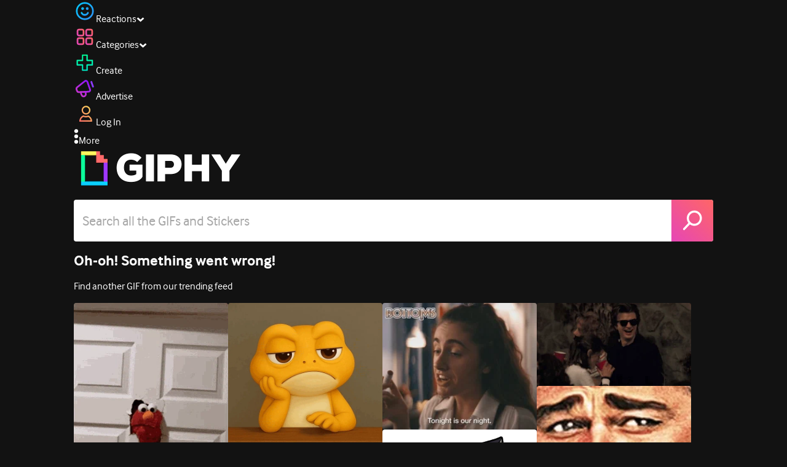

--- FILE ---
content_type: text/html; charset=utf-8
request_url: https://giphy.com/clips/truerealtv-truereal-true-real-tv-gBGSBydN6tWQnFQYWT
body_size: 45125
content:
<!DOCTYPE html><html><head><meta charSet="utf-8"/><meta name="viewport" content="width=device-width, initial-scale=1, maximum-scale=1, user-scalable=no"/><link rel="preload" as="image" href="https://giphy.com/static/img/giphy-logo.webp"/><link rel="preload" as="image" href="https://media0.giphy.com/avatars/truerealtv/N2ZCL0hrkQNE/80h.png"/><link rel="preload" as="image" href="https://media2.giphy.com/avatars/tlceurope/qaNunrbsOJC8/80h.gif"/><link rel="preload" as="image" href="https://media2.giphy.com/avatars/truerealtv/N2ZCL0hrkQNE/80h.png"/><link rel="preload" as="image" href="https://media2.giphy.com/avatars/AlexRiderTV/UzwOSp3eYJPz/80h.jpg"/><link rel="preload" as="image" href="https://media2.giphy.com/avatars/buzzfeed/7FY6Nc0QS1kn/80h.gif"/><link rel="stylesheet" href="/_next/static/css/a5b049a5b24e6a9c.css" data-precedence="next"/><link rel="stylesheet" href="/_next/static/css/b9b9c124d4341f2d.css" data-precedence="next"/><link rel="stylesheet" href="/_next/static/css/eb2b948cfa972542.css" data-precedence="next"/><link rel="stylesheet" href="/_next/static/css/648afee2c5a0f622.css" data-precedence="next"/><link rel="preload" as="script" fetchPriority="low" href="/_next/static/chunks/webpack-b5a0caaa55779702.js"/><script src="/_next/static/chunks/1dd3208c-4a11f883d3984632.js" async=""></script><script src="/_next/static/chunks/1528-02921aacde8701d5.js" async=""></script><script src="/_next/static/chunks/main-app-38c8a49396c520cc.js" async=""></script><script src="/_next/static/chunks/9968-274be2a227bc29e2.js" async=""></script><script src="/_next/static/chunks/7522-cada028f7e383e7c.js" async=""></script><script src="/_next/static/chunks/4462-4460f4e8f1725ace.js" async=""></script><script src="/_next/static/chunks/app/layout-1c1d6ef4d73f4df0.js" async=""></script><script src="/_next/static/chunks/77973763-e614c5cb06fc25c9.js" async=""></script><script src="/_next/static/chunks/2715-d00150e3f44f0c40.js" async=""></script><script src="/_next/static/chunks/1661-6a0968ea265c6587.js" async=""></script><script src="/_next/static/chunks/772-701c3ea5d58f4844.js" async=""></script><script src="/_next/static/chunks/8146-33a4e4699fcdb566.js" async=""></script><script src="/_next/static/chunks/8742-27c0618f94f543d6.js" async=""></script><script src="/_next/static/chunks/9970-98f90f7e4e590730.js" async=""></script><script src="/_next/static/chunks/3920-f2f29e721f02108f.js" async=""></script><script src="/_next/static/chunks/6612-929898289c5cc138.js" async=""></script><script src="/_next/static/chunks/4908-65f1746f48d5b3a7.js" async=""></script><script src="/_next/static/chunks/7702-1bbc303f97202922.js" async=""></script><script src="/_next/static/chunks/1073-d6c17dd9f7efdae3.js" async=""></script><script src="/_next/static/chunks/6566-cf8bb5c0a1631d9a.js" async=""></script><script src="/_next/static/chunks/5341-60ca0532ff1a3fc6.js" async=""></script><script src="/_next/static/chunks/6873-6aad8cf63bd6dba1.js" async=""></script><script src="/_next/static/chunks/4322-8231299e675fb68a.js" async=""></script><script src="/_next/static/chunks/401-bb1447d511c9c735.js" async=""></script><script src="/_next/static/chunks/4552-42bce1fc86704bf0.js" async=""></script><script src="/_next/static/chunks/2544-7c391c758503275d.js" async=""></script><script src="/_next/static/chunks/9357-a074b2c28765efe0.js" async=""></script><script src="/_next/static/chunks/1664-ec2d8ecaaf8d414c.js" async=""></script><script src="/_next/static/chunks/app/(site)/clips/%5Bslug%5D/layout-68feb15e6553dc78.js" async=""></script><script src="/_next/static/chunks/1643-8c6edb444905f227.js" async=""></script><script src="/_next/static/chunks/9435-a34100c55a54d36f.js" async=""></script><script src="/_next/static/chunks/app/(site)/layout-0ceda762dae22fd8.js" async=""></script><script src="/_next/static/chunks/1749-62f815ce1225fa18.js" async=""></script><script src="/_next/static/chunks/app/(site)/error-d9ba73e68895582e.js" async=""></script><script src="/_next/static/chunks/3662-199508e8a12ee573.js" async=""></script><script src="/_next/static/chunks/app/(site)/not-found-429d1c41554a15fe.js" async=""></script><script src="/_next/static/chunks/656-8364419daddc8815.js" async=""></script><script src="/_next/static/chunks/1733-1add9565ecf8ce93.js" async=""></script><script src="/_next/static/chunks/app/(site)/clips/%5Bslug%5D/page-7a6c807b2cc301f4.js" async=""></script><link rel="preload" href="https://www.googletagmanager.com/gtm.js?id=GTM-P5GCKB" as="script"/><title>I Know Just The Guy - GIPHY Clips</title><meta name="keywords" content="giphyupload,truereal,true real,truereal tv,storage,bidding,storage wars,i know just the guy,i know the right guy,GIF,Animated GIF"/><meta name="robots" content="noai, noimageai"/><meta name="description" content="GIFs with Sound - Discover &amp; share this I Know Just The Guy Clip with everyone you know. GIPHY is how you search, share, discover, and create GIFs."/><meta name="fb:app_id" content="406655189415060"/><meta name="pinterest" content="nohover"/><meta name="p:domain_verify" content="61a9a962d47f10756a14a44c1b44d7c8"/><meta name="fb:admins" content="548288355"/><meta name="alexaVerifyID" content="HMyPJIK-pLEheM5ACWFf6xvnA2U"/><meta name="msvalidate.01" content="F8A7FDC3D369E857ACB67C4AB8EBD9A4"/><meta name="google-site-verification" content="8mfne8CLOmysP4fUdGDJioWLEGbHMJY4tBsxsQT2eSY"/><meta name="rating" content="general"/><meta name="image:rating" content="g"/><link rel="canonical" href="https://giphy.com/clips/truerealtv-truereal-true-real-tv-gBGSBydN6tWQnFQYWT"/><meta property="og:title" content="I Know Just The Guy - GIPHY Clips"/><meta property="og:description" content="GIFs with Sound - Discover &amp; share this I Know Just The Guy Clip with everyone you know. GIPHY is how you search, share, discover, and create GIFs."/><meta property="og:url" content="https://giphy.com/clips/truerealtv-truereal-true-real-tv-gBGSBydN6tWQnFQYWT"/><meta property="og:image" content="https://media1.giphy.com/media/v1.Y2lkPTc5MGI3NjExZGRnODl3NjA0c3hyeWQ2YnN0Zjd0OWE3dzFxdnYyeHpkYWdsbjZrbSZlcD12MV9pbnRlcm5hbF9naWZfYnlfaWQmY3Q9dg/gBGSBydN6tWQnFQYWT/giphy.webp"/><meta property="og:image:type" content="image/webp"/><meta property="og:image:width" content="480"/><meta property="og:image:height" content="270"/><meta property="og:image" content="https://media1.giphy.com/media/v1.Y2lkPTc5MGI3NjExZGRnODl3NjA0c3hyeWQ2YnN0Zjd0OWE3dzFxdnYyeHpkYWdsbjZrbSZlcD12MV9pbnRlcm5hbF9naWZfYnlfaWQmY3Q9dg/gBGSBydN6tWQnFQYWT/giphy.gif"/><meta property="og:image:type" content="image/gif"/><meta property="og:image:width" content="480"/><meta property="og:image:height" content="270"/><meta property="og:video" content="https://media1.giphy.com/media/v1.Y2lkPTc5MGI3NjExZGRnODl3NjA0c3hyeWQ2YnN0Zjd0OWE3dzFxdnYyeHpkYWdsbjZrbSZlcD12MV9pbnRlcm5hbF9naWZfYnlfaWQmY3Q9dg/gBGSBydN6tWQnFQYWT/giphy.mp4"/><meta property="og:video:secure_url" content="https://media1.giphy.com/media/v1.Y2lkPTc5MGI3NjExZGRnODl3NjA0c3hyeWQ2YnN0Zjd0OWE3dzFxdnYyeHpkYWdsbjZrbSZlcD12MV9pbnRlcm5hbF9naWZfYnlfaWQmY3Q9dg/gBGSBydN6tWQnFQYWT/giphy.mp4"/><meta property="og:video:type" content="video/mp4"/><meta property="og:video:width" content="480"/><meta property="og:video:height" content="270"/><meta property="og:type" content="video.other"/><meta name="twitter:card" content="player"/><meta name="twitter:site" content="@giphy"/><meta name="twitter:creator" content="@giphy"/><meta name="twitter:creator:id" content="1020383864"/><meta name="twitter:title" content="I Know Just The Guy - GIPHY Clips"/><meta name="twitter:description" content="GIFs with Sound - Discover &amp; share this I Know Just The Guy Clip with everyone you know. GIPHY is how you search, share, discover, and create GIFs."/><meta name="twitter:image" content="https://media1.giphy.com/media/v1.Y2lkPTc5MGI3NjExZGRnODl3NjA0c3hyeWQ2YnN0Zjd0OWE3dzFxdnYyeHpkYWdsbjZrbSZlcD12MV9pbnRlcm5hbF9naWZfYnlfaWQmY3Q9dg/gBGSBydN6tWQnFQYWT/giphy_s.gif"/><meta name="twitter:image:type" content="image/gif"/><meta name="twitter:image:width" content="480"/><meta name="twitter:image:height" content="270"/><meta name="twitter:player" content="https://giphy.com/embed/gBGSBydN6tWQnFQYWT/twitter/iframe"/><meta name="twitter:player:stream" content="https://giphy.com/embed/gBGSBydN6tWQnFQYWT/twitter/iframe"/><meta name="twitter:player:width" content="435"/><meta name="twitter:player:height" content="244"/><link rel="icon" href="https://giphy.com/static/img/favicon.png"/><link rel="apple-touch-icon" href="https://giphy.com/static/img/icons/apple-touch-icon-120px.png" sizes="120x120"/><link rel="apple-touch-icon" href="https://giphy.com/static/img/icons/apple-touch-icon-180px.png" sizes="180x180"/><link rel="apple-touch-icon" href="https://giphy.com/static/img/icons/apple-touch-icon-152px.png" sizes="152x152"/><link rel="apple-touch-icon" href="https://giphy.com/static/img/icons/apple-touch-icon-167px.png" sizes="167x167"/><link rel="apple-touch-startup-image" href="https://giphy.com/static/img/icons/apple-touch-startup-image-320x460.png" media="(device-width: 320px)"/><link rel="apple-touch-startup-image" href="https://giphy.com/static/img/icons/apple-touch-startup-image-640x920.png" media="(device-width: 320px) and (-webkit-device-pixel-ratio: 2)"/><meta name="next-size-adjust"/><script src="/_next/static/chunks/polyfills-42372ed130431b0a.js" noModule=""></script><style data-styled="" data-styled-version="6.0.8">.jECcc{object-fit:cover;width:32px;height:32px;margin-right:8px;}/*!sc*/
data-styled.g1[id="sc-beyTiQ"]{content:"jECcc,"}/*!sc*/
.hfHtHz{color:white;font-size:16px;font-weight:700;overflow:hidden;text-overflow:ellipsis;white-space:nowrap;-webkit-font-smoothing:antialiased;}/*!sc*/
data-styled.g2[id="sc-guDMob"]{content:"hfHtHz,"}/*!sc*/
.hWEqKh{margin-left:4px;flex-shrink:0;}/*!sc*/
data-styled.g3[id="sc-dmyDmy"]{content:"hWEqKh,"}/*!sc*/
.cCYcHh{display:flex;align-items:center;min-width:0;}/*!sc*/
data-styled.g4[id="sc-hLQTFJ"]{content:"cCYcHh,"}/*!sc*/
.dOsYsS{display:flex;align-items:center;font-family:interface,helvetica,arial;}/*!sc*/
data-styled.g5[id="sc-eDLKEg"]{content:"dOsYsS,"}/*!sc*/
.hzwGkZ{flex-shrink:0;}/*!sc*/
data-styled.g6[id="sc-jTQDJr"]{content:"hzwGkZ,"}/*!sc*/
.ducTeV{position:relative;display:block;}/*!sc*/
.ducTeV picture{display:block;width:100%;height:100%;}/*!sc*/
.ducTeV img{display:block;}/*!sc*/
.ducTeV .giphy-verified-badge g{fill:white;}/*!sc*/
.ducTeV .giphy-verified-checkmark{opacity:0;}/*!sc*/
data-styled.g10[id="sc-qZruQ"]{content:"ducTeV,"}/*!sc*/
.fGBQQJ{display:flex;align-items:center;height:52px;margin:0 auto;text-align:center;justify-content:center;animation:pulse 0.8s ease-in-out 0s infinite alternate backwards;}/*!sc*/
data-styled.g21[id="sc-blmCWO"]{content:"fGBQQJ,"}/*!sc*/
.bqHYxC{display:inline-block;height:10px;width:10px;margin:52px 10px 10px 10px;position:relative;box-shadow:0px 0px 20px rgba(0, 0, 0, 0.3);animation:fVOfei cubic-bezier(0.455, 0.03, 0.515, 0.955) 0.75s infinite alternate;background:#00ff99;animation-delay:0;}/*!sc*/
.glyrG{display:inline-block;height:10px;width:10px;margin:52px 10px 10px 10px;position:relative;box-shadow:0px 0px 20px rgba(0, 0, 0, 0.3);animation:fVOfei cubic-bezier(0.455, 0.03, 0.515, 0.955) 0.75s infinite alternate;background:#00ccff;animation-delay:.1s;}/*!sc*/
.jMhOeh{display:inline-block;height:10px;width:10px;margin:52px 10px 10px 10px;position:relative;box-shadow:0px 0px 20px rgba(0, 0, 0, 0.3);animation:fVOfei cubic-bezier(0.455, 0.03, 0.515, 0.955) 0.75s infinite alternate;background:#9933ff;animation-delay:.2s;}/*!sc*/
.iPUhiM{display:inline-block;height:10px;width:10px;margin:52px 10px 10px 10px;position:relative;box-shadow:0px 0px 20px rgba(0, 0, 0, 0.3);animation:fVOfei cubic-bezier(0.455, 0.03, 0.515, 0.955) 0.75s infinite alternate;background:#ff6666;animation-delay:.3s;}/*!sc*/
.jsFXo{display:inline-block;height:10px;width:10px;margin:52px 10px 10px 10px;position:relative;box-shadow:0px 0px 20px rgba(0, 0, 0, 0.3);animation:fVOfei cubic-bezier(0.455, 0.03, 0.515, 0.955) 0.75s infinite alternate;background:#fff35c;animation-delay:.4s;}/*!sc*/
data-styled.g22[id="sc-ifysJV"]{content:"bqHYxC,glyrG,jMhOeh,iPUhiM,jsFXo,"}/*!sc*/
.gupaiu{--searchbar-height:68px;--searchbar-bg-color:#ffffff;--searchbar-bg-color-2:#ffffff;--searchbar-fg-color:#121212;--searchbar-cancel-button-display:block;}/*!sc*/
@media (max-width: 480px){.gupaiu{--searchbar-height:68px;}}/*!sc*/
data-styled.g24[id="sc-hIPCWT"]{content:"gupaiu,"}/*!sc*/
.jOjDA-D{display:flex;justify-content:center;align-items:center;position:relative;cursor:pointer;height:var(--searchbar-height);width:var(--searchbar-height);}/*!sc*/
@media screen and (-ms-high-contrast: active),screen and (-ms-high-contrast: none){.jOjDA-D{display:none;}}/*!sc*/
data-styled.g29[id="sc-iuONiq"]{content:"jOjDA-D,"}/*!sc*/
.gPGcnj{position:absolute;height:100%;width:100%;background:linear-gradient(45deg, #E646B6 0%, #FF6666 100%);border-radius:0 4px 4px 0;overflow:hidden;}/*!sc*/
.gPGcnj:before{animation:fibJTt 2s linear 0s infinite;background-image:linear-gradient(45deg, #E646B6 0%, #FF6666 50%, #E646B6 100%);background-size:400%;background-position:0% 100%;content:'';position:absolute;left:0;top:0;right:0;bottom:0;width:400%;}/*!sc*/
data-styled.g30[id="sc-cyZbyy"]{content:"gPGcnj,"}/*!sc*/
.hTLxEu{z-index:1;display:flex;width:50%;height:50%;}/*!sc*/
data-styled.g33[id="sc-gjLLkZ"]{content:"hTLxEu,"}/*!sc*/
.nAQUa{display:flex;background:white;align-items:center;border-radius:4px;height:var(--searchbar-height);background:var(--searchbar-bg-color-2);}/*!sc*/
data-styled.g34[id="sc-eAKtVq"]{content:"nAQUa,"}/*!sc*/
.dRhWeq{background:inherit;box-sizing:border-box;border:0;appearance:none;font-weight:normal;font-family:interface,Helvetica Neue,helvetica,sans-serif;outline:0;font-size:15px;padding:0 10px;border-radius:0;text-overflow:ellipsis;color:var(--searchbar-fg-color);min-width:150px;flex:1;}/*!sc*/
.dRhWeq::placeholder{color:#a6a6a6;}/*!sc*/
data-styled.g35[id="sc-bZHSxH"]{content:"dRhWeq,"}/*!sc*/
.bgjFGT{position:relative;top:0;left:0;right:0;bottom:0;background:black;font-family:interface,helvetica,arial;-webkit-font-smoothing:antialiased;}/*!sc*/
data-styled.g45[id="sc-iVhdtE"]{content:"bgjFGT,"}/*!sc*/
.hzaCgq{display:flex;justify-content:center;align-items:center;position:relative;cursor:pointer;}/*!sc*/
data-styled.g46[id="sc-iCKYLf"]{content:"hzaCgq,"}/*!sc*/
.iWyGKP{position:absolute;top:10px;right:10px;left:10px;bottom:0;display:flex;justify-content:space-between;opacity:1;transition:opacity ease-out 250ms;align-items:flex-start;}/*!sc*/
data-styled.g47[id="sc-egTrhS"]{content:"iWyGKP,"}/*!sc*/
.blvvWt{position:relative;min-width:0;}/*!sc*/
data-styled.g49[id="sc-jMbUzY"]{content:"blvvWt,"}/*!sc*/
.kXyPBx:before{background:linear-gradient(rgba(18, 18, 18, 0.6), rgba(0, 0, 0, 0));content:'';height:125px;left:0;pointer-events:none;position:absolute;top:0;width:100%;}/*!sc*/
.kXyPBx:after{background:linear-gradient(rgba(0, 0, 0, 0), rgba(18, 18, 18, 0.6));content:'';height:125px;left:0;pointer-events:none;position:absolute;bottom:0;width:100%;}/*!sc*/
data-styled.g50[id="sc-dQmiQg"]{content:"kXyPBx,"}/*!sc*/
.cUonIn input{font-size:22px;padding-left:14px;font-family:'__Interface_97f6a1','__Interface_Fallback_97f6a1';}/*!sc*/
.cUonIn .giphy-search-bar-cancel{width:22px;height:22px;margin-right:10px;}/*!sc*/
data-styled.g96[id="sc-ab1965fa-0"]{content:"cUonIn,"}/*!sc*/
.bNuScB{padding:5px 0;}/*!sc*/
@media (min-width: 768px){.bNuScB{padding:10px 0 0;}}/*!sc*/
data-styled.g97[id="sc-ab1965fa-1"]{content:"bNuScB,"}/*!sc*/
.eqlTRg{background-color:#121212;width:100%;z-index:999;position:sticky;top:-1px;}/*!sc*/
data-styled.g98[id="sc-ab1965fa-2"]{content:"eqlTRg,"}/*!sc*/
.cckvSa{width:100%;}/*!sc*/
@media (min-width: 768px){.cckvSa{transition:width 0.3s cubic-bezier(0.165,0.84,0.44,1) 0s;margin-left:auto;}}/*!sc*/
data-styled.g99[id="sc-ab1965fa-3"]{content:"cckvSa,"}/*!sc*/
@media (min-width: 768px){.bZtjTW{position:relative;width:1040px;margin:0 auto;}}/*!sc*/
data-styled.g100[id="sc-ab1965fa-4"]{content:"bZtjTW,"}/*!sc*/
body{color:#fff;-moz-osx-font-smoothing:grayscale;background-color:#121212;line-height:22px;}/*!sc*/
html:hover [class^='ss-']{-ms-zoom:1;zoom:1;}/*!sc*/
.ss-icon,.ss-icon.ss-standard,[class^='ss-']:before,[class*=' ss-']:before,[class^='ss-'].ss-standard:before,[class*=' ss-'].ss-standard:before,[class^='ss-'].right:after,[class*=' ss-'].right:after,[class^='ss-'].ss-standard.right:after,[class*=' ss-'].ss-standard.right:after{font-family:'__SSStandard_155dd0','__SSStandard_Fallback_155dd0';font-style:normal;font-weight:normal;text-decoration:none;text-rendering:optimizeLegibility;white-space:nowrap;-moz-font-feature-settings:'liga=1';-moz-font-feature-settings:'liga';-ms-font-feature-settings:'liga' 1;-o-font-feature-settings:'liga';font-feature-settings:'liga';-webkit-font-smoothing:antialiased;}/*!sc*/
[class^='ss-'].right:before,[class*=' ss-'].right:before{display:none;content:'';}/*!sc*/
.ss-navigatedown:before,.ss-navigatedown.right:after{content:'';}/*!sc*/
.ss-navigateright:before,.ss-navigateright.right:after{content:'▻';}/*!sc*/
.ss-navigateleft:before,.ss-navigateleft.right:after{content:'◅';}/*!sc*/
.ss-check:before,.ss-check.right:after{content:'✓';}/*!sc*/
.ss-heart:before,.ss-heart.right:after{content:'♥';}/*!sc*/
.ss-link:before,.ss-link.right:after{content:'🔗';}/*!sc*/
.ss-flag:before,.ss-flag.right:after{content:'⚑';}/*!sc*/
.ss-write:before,.ss-write.right:after{content:'✎';}/*!sc*/
.ss-barchart:before,.ss-barchart.right:after{content:'📊';}/*!sc*/
.ss-mail:before,.ss-mail.right:after{content:'✉';}/*!sc*/
body{font-family:'__Interface_97f6a1','__Interface_Fallback_97f6a1';-webkit-font-smoothing:antialiased;}/*!sc*/
#didomi-host h1{font-family:'__NexaBlack_e9e825','__NexaBlack_Fallback_e9e825';font-weight:200!important;margin-bottom:8px!important;}/*!sc*/
.sc-989015cc-5{font-family:'__NexaBlack_e9e825','__NexaBlack_Fallback_e9e825';-webkit-font-smoothing:antialiased;-moz-osx-font-smoothing:grayscale;}/*!sc*/
.sc-989015cc-5 a{font-weight:400;}/*!sc*/
data-styled.g101[id="sc-global-tKlQU1"]{content:"sc-global-tKlQU1,"}/*!sc*/
.bNsfXE{display:none;}/*!sc*/
@media (min-width:1348px){.bNsfXE{display:flex;position:fixed;bottom:10px;left:10px;z-index:2147483638;gap:10px;}}/*!sc*/
.bNsfXE a{display:flex;background:#212121;border-radius:5px;padding:4px 14px;color:#a6a6a6;font-family:'__Interface_97f6a1','__Interface_Fallback_97f6a1';font-size:14px;}/*!sc*/
.bNsfXE a:hover{color:#ffffff;}/*!sc*/
data-styled.g102[id="sc-8bcae31a-0"]{content:"bNsfXE,"}/*!sc*/
@keyframes fibJTt{0%{opacity:0;transform:translateX(-400%);}50%{opacity:1;}100%{opacity:0;transform:translateX(0);}}/*!sc*/
data-styled.g269[id="sc-keyframes-fibJTt"]{content:"fibJTt,"}/*!sc*/
.diiWrA{position:fixed;align-self:center;bottom:25px;display:flex;justify-content:center;left:0;right:0;}/*!sc*/
@media (min-width: 768px){.diiWrA{display:none;}}/*!sc*/
data-styled.g317[id="sc-86edfcd6-0"]{content:"diiWrA,"}/*!sc*/
.lbETzY{background:#6157ff;border-radius:20px;box-shadow:0 2px 14px rgba(0,0,0,0.33);color:#ffffff;display:block;font-size:16px;font-weight:bold;line-height:40px;position:relative;text-align:center;text-decoration:none;width:170px;z-index:2147483645;}/*!sc*/
.lbETzY:before{background:no-repeat url(https://media.giphy.com/media/l41K1gfrUz1HDohvG/100.gif) center center;background-size:contain;content:'';height:40px;left:0;position:absolute;top:-8px;width:40px;}/*!sc*/
data-styled.g318[id="sc-86edfcd6-1"]{content:"lbETzY,"}/*!sc*/
@keyframes fVOfei{to{transform:scale(1.75) translateY(-20px);}}/*!sc*/
data-styled.g333[id="sc-keyframes-fVOfei"]{content:"fVOfei,"}/*!sc*/
</style></head><body class="__className_97f6a1 __variable_e9e825"><script>(self.__next_s=self.__next_s||[]).push([0,{"children":"\n                var _comscore = _comscore || []; _comscore.push({\"c1\":\"2\",\"c2\":\"39588136\",\"options\":{\"enableFirstPartyCookie\":true}});\n                (function() {\n                    var s = document.createElement(\"script\"), el = document.getElementsByTagName(\"script\")[0]; s.async = true; s.src = \"https://sb.scorecardresearch.com/cs/39588136/beacon.js\";\n                    el.parentNode.insertBefore(s, el);\n                })();","id":"comscore"}])</script><script>(self.__next_s=self.__next_s||[]).push([0,{"children":"\n                    try {\n                        window['_fs_host'] = 'fullstory.com';\n                        window['_fs_script'] = 'edge.fullstory.com/s/fs.js';\n                        window['_fs_org'] = 'o-22XNVQ-na1';\n                        window['_fs_namespace'] = 'FS';\n                        window['_fs_capture_on_startup'] = sessionStorage?.getItem('fullstory_enabled') === 'true' || false;\n                        !function(m,n,e,t,l,o,g,y){var s,f,a=function(h){\n                        return!(h in m)||(m.console&&m.console.log&&m.console.log('FullStory namespace conflict. Please set window[\"_fs_namespace\"].'),!1)}(e)\n                        ;function p(b){var h,d=[];function j(){h&&(d.forEach((function(b){var d;try{d=b[h[0]]&&b[h[0]](h[1])}catch(h){return void(b[3]&&b[3](h))}\n                        d&&d.then?d.then(b[2],b[3]):b[2]&&b[2](d)})),d.length=0)}function r(b){return function(d){h||(h=[b,d],j())}}return b(r(0),r(1)),{\n                        then:function(b,h){return p((function(r,i){d.push([b,h,r,i]),j()}))}}}a&&(g=m[e]=function(){var b=function(b,d,j,r){function i(i,c){\n                        h(b,d,j,i,c,r)}r=r||2;var c,u=/Async$/;return u.test(b)?(b=b.replace(u,\"\"),\"function\"==typeof Promise?new Promise(i):p(i)):h(b,d,j,c,c,r)}\n                        ;function h(h,d,j,r,i,c){return b._api?b._api(h,d,j,r,i,c):(b.q&&b.q.push([h,d,j,r,i,c]),null)}return b.q=[],b}(),y=function(b){function h(h){\n                        \"function\"==typeof h[4]&&h[4](new Error(b))}var d=g.q;if(d){for(var j=0;j<d.length;j++)h(d[j]);d.length=0,d.push=h}},function(){\n                        (o=n.createElement(t)).async=!0,o.crossOrigin=\"anonymous\",o.src=\"https://\"+l,o.onerror=function(){y(\"Error loading \"+l)}\n                        ;var b=n.getElementsByTagName(t)[0];b&&b.parentNode?b.parentNode.insertBefore(o,b):n.head.appendChild(o)}(),function(){function b(){}\n                        function h(b,h,d){g(b,h,d,1)}function d(b,d,j){h(\"setProperties\",{type:b,properties:d},j)}function j(b,h){d(\"user\",b,h)}function r(b,h,d){j({\n                        uid:b},d),h&&j(h,d)}g.identify=r,g.setUserVars=j,g.identifyAccount=b,g.clearUserCookie=b,g.setVars=d,g.event=function(b,d,j){h(\"trackEvent\",{\n                        name:b,properties:d},j)},g.anonymize=function(){r(!1)},g.shutdown=function(){h(\"shutdown\")},g.restart=function(){h(\"restart\")},\n                        g.log=function(b,d){h(\"log\",{level:b,msg:d})},g.consent=function(b){h(\"setIdentity\",{consent:!arguments.length||b})}}(),s=\"fetch\",\n                        f=\"XMLHttpRequest\",g._w={},g._w[f]=m[f],g._w[s]=m[s],m[s]&&(m[s]=function(){return g._w[s].apply(this,arguments)}),g._v=\"2.0.0\")\n                        }(window,document,window._fs_namespace,\"script\",window._fs_script);\n                    } catch (e) {\n                        console.error('Error initializing Fullstory Script:', e);\n                    }\n\n                ","id":"fullstory"}])</script><div class="sc-8bcae31a-0 bNsfXE"><a href="/privacy">Privacy</a><a href="/terms">Terms</a></div><script type="application/ld+json">{"@context":"https://schema.org","@type":"Article","mainEntityOfPage":{"@type":"WebPage","@id":"https://giphy.com/clips/truerealtv-truereal-true-real-tv-gBGSBydN6tWQnFQYWT"},"headline":"I Know Just The Guy","image":{"@type":"ImageObject","url":"https://media1.giphy.com/media/v1.Y2lkPTc5MGI3NjExZGRnODl3NjA0c3hyeWQ2YnN0Zjd0OWE3dzFxdnYyeHpkYWdsbjZrbSZlcD12MV9pbnRlcm5hbF9naWZfYnlfaWQmY3Q9dg/gBGSBydN6tWQnFQYWT/giphy.gif","height":{"@type":"QuantitativeValue","value":270},"width":{"@type":"QuantitativeValue","value":480}},"datePublished":"2022-01-14 21:14:59","dateModified":"2022-01-26 17:24:04","publisher":{"@type":"Organization","name":"GIPHY"}}</script><div class="sc-ab1965fa-4 bZtjTW"><div class="sc-hIPCWT gupaiu"><!--$--><!--/$--><nav class="relative z-header mb-2 flex h-14 w-full items-end justify-end bg-giphyBlack text-white md:flex"><div class="flex items-center justify-center gap-3"><div class="flex cursor-pointer items-center gap-1 rounded-md px-2 py-0 transition-colors"> <span class="flex items-center "><svg width="36" height="36" viewBox="0 0 36 36" fill="none" xmlns="http://www.w3.org/2000/svg"><circle cx="18" cy="18.0007" r="13.1708" stroke="url(#paint0_linear_5064_3416)" stroke-width="2.65833"></circle><path d="M21.996 20.4198C22.206 19.8571 22.8323 19.5712 23.3951 19.7811C23.9578 19.9911 24.2437 20.6175 24.0338 21.1802C23.0296 23.8713 20.9053 25.2708 17.8794 25.2708C14.8536 25.2708 12.7293 23.8713 11.7252 21.1802C11.5152 20.6175 11.8012 19.9911 12.3639 19.7811C12.9266 19.5712 13.553 19.8571 13.7629 20.4198C14.442 22.2399 15.7413 23.0958 17.8794 23.0958C20.0176 23.0958 21.3169 22.2399 21.996 20.4198Z" fill="url(#paint1_linear_5064_3416)" stroke="url(#paint2_linear_5064_3416)" stroke-width="0.7"></path><path d="M14.3651 12.0172C15.4607 12.0174 16.3485 12.906 16.3485 14.0016C16.3483 15.097 15.4605 15.9848 14.3651 15.985C13.2695 15.985 12.3809 15.0972 12.3807 14.0016C12.3807 12.9058 13.2694 12.0172 14.3651 12.0172ZM21.8759 12.0172C22.9714 12.0174 23.8593 12.906 23.8593 14.0016C23.859 15.097 22.9713 15.9848 21.8759 15.985C20.7802 15.985 19.8917 15.0972 19.8915 14.0016C19.8915 12.9058 20.7801 12.0172 21.8759 12.0172Z" fill="url(#paint3_linear_5064_3416)"></path><path d="M14.3651 12.0172L14.3652 11.7672H14.3651V12.0172ZM16.3485 14.0016L16.5985 14.0016V14.0016H16.3485ZM14.3651 15.985V16.235H14.3652L14.3651 15.985ZM12.3807 14.0016H12.1307V14.0016L12.3807 14.0016ZM21.8759 12.0172L21.8759 11.7672H21.8759V12.0172ZM23.8593 14.0016L24.1093 14.0016V14.0016H23.8593ZM21.8759 15.985V16.235H21.8759L21.8759 15.985ZM19.8915 14.0016H19.6415V14.0016L19.8915 14.0016ZM14.3651 12.0172L14.3651 12.2672C15.3225 12.2674 16.0985 13.0439 16.0985 14.0016H16.3485H16.5985C16.5985 12.768 15.5989 11.7675 14.3652 11.7672L14.3651 12.0172ZM16.3485 14.0016L16.0985 14.0015C16.0983 14.9589 15.3225 15.7348 14.3651 15.735L14.3651 15.985L14.3652 16.235C15.5986 16.2347 16.5983 15.2351 16.5985 14.0016L16.3485 14.0016ZM14.3651 15.985V15.735C13.4074 15.735 12.6309 14.959 12.6307 14.0015L12.3807 14.0016L12.1307 14.0016C12.131 15.2354 13.1315 16.235 14.3651 16.235V15.985ZM12.3807 14.0016H12.6307C12.6307 13.0439 13.4074 12.2672 14.3651 12.2672V12.0172V11.7672C13.1313 11.7672 12.1307 12.7678 12.1307 14.0016H12.3807ZM21.8759 12.0172L21.8758 12.2672C22.8332 12.2674 23.6093 13.0439 23.6093 14.0016H23.8593H24.1093C24.1093 12.768 23.1096 11.7674 21.8759 11.7672L21.8759 12.0172ZM23.8593 14.0016L23.6093 14.0015C23.6091 14.9589 22.8332 15.7348 21.8758 15.735L21.8759 15.985L21.8759 16.235C23.1094 16.2347 24.109 15.2351 24.1093 14.0016L23.8593 14.0016ZM21.8759 15.985V15.735C20.9182 15.735 20.1417 14.959 20.1415 14.0015L19.8915 14.0016L19.6415 14.0016C19.6417 15.2354 20.6423 16.235 21.8759 16.235V15.985ZM19.8915 14.0016H20.1415C20.1415 13.0439 20.9182 12.2672 21.8759 12.2672V12.0172V11.7672C20.642 11.7672 19.6415 12.7678 19.6415 14.0016H19.8915Z" fill="url(#paint4_linear_5064_3416)"></path><defs><linearGradient id="paint0_linear_5064_3416" x1="3.5" y1="3.50073" x2="33.2064" y2="31.7581" gradientUnits="userSpaceOnUse"><stop stop-color="#00CCFF"></stop><stop offset="1" stop-color="#3191FF"></stop></linearGradient><linearGradient id="paint1_linear_5064_3416" x1="11.6563" y1="19.7122" x2="16.1554" y2="29.0855" gradientUnits="userSpaceOnUse"><stop stop-color="#00CCFF"></stop><stop offset="1" stop-color="#3191FF"></stop></linearGradient><linearGradient id="paint2_linear_5064_3416" x1="11.6563" y1="19.7122" x2="16.1554" y2="29.0855" gradientUnits="userSpaceOnUse"><stop stop-color="#00CCFF"></stop><stop offset="1" stop-color="#3191FF"></stop></linearGradient><linearGradient id="paint3_linear_5064_3416" x1="12.3807" y1="12.0172" x2="15.2514" y2="19.3533" gradientUnits="userSpaceOnUse"><stop stop-color="#00CCFF"></stop><stop offset="1" stop-color="#3191FF"></stop></linearGradient><linearGradient id="paint4_linear_5064_3416" x1="12.3807" y1="12.0172" x2="15.2514" y2="19.3533" gradientUnits="userSpaceOnUse"><stop stop-color="#00CCFF"></stop><stop offset="1" stop-color="#3191FF"></stop></linearGradient></defs></svg></span><span class="text-[17px] font-bold tracking-wide">Reactions</span><span><svg xmlns="http://www.w3.org/2000/svg" width="13" height="8" transform="rotate(180)" viewBox="0 0 13 8" fill="none" style="transition:transform 0.2s cubic-bezier(.4,0,.2,1)"><path fill-rule="evenodd" clip-rule="evenodd" d="M12.3047 5.74744C12.3047 5.69619 12.2819 5.64495 12.2364 5.5937L6.65071 0.561494C6.60136 0.520498 6.54253 0.5 6.4742 0.5C6.40588 0.5 6.34704 0.520498 6.29769 0.561494L0.712042 5.5937C0.662695 5.6347 0.638021 5.6868 0.638021 5.75C0.638021 5.8132 0.662695 5.8653 0.712042 5.9063L2.4145 7.43851C2.46005 7.4795 2.51794 7.5 2.58816 7.5C2.65838 7.5 2.71627 7.4795 2.76182 7.43851L6.4742 4.09736L10.1866 7.43851C10.2321 7.4795 10.29 7.5 10.3602 7.5C10.4305 7.5 10.4884 7.4795 10.5339 7.43851L12.2364 5.9063C12.2819 5.85505 12.3047 5.8021 12.3047 5.74744Z" fill="white"></path></svg></span></div><div class="flex cursor-pointer items-center gap-1 rounded-md px-2 py-0 transition-colors"> <span class="flex items-center "><svg width="36" height="36" viewBox="0 0 36 36" fill="none" xmlns="http://www.w3.org/2000/svg"><path d="M13.7208 5.40039H8.24379C6.67457 5.40039 5.40021 6.67482 5.40021 8.24414V13.7215C5.40021 15.2874 6.67457 16.5652 8.24379 16.5652H13.7208C15.2901 16.5652 16.5644 15.2908 16.5644 13.7215V8.24414C16.5644 6.67482 15.2901 5.40039 13.7208 5.40039ZM15.0969 13.7215C15.0969 14.4807 14.48 15.0976 13.7208 15.0976H8.24379C7.4846 15.0976 6.86775 14.4807 6.86775 13.7215V8.24414C6.86775 7.4849 7.4846 6.86802 8.24379 6.86802H13.7208C14.48 6.86802 15.0969 7.4849 15.0969 8.24414V13.7215Z" fill="url(#paint0_linear_5064_3427)" stroke="url(#paint1_linear_5064_3427)" stroke-width="1.16667"></path><path d="M27.7564 5.40039H22.2794C20.7102 5.40039 19.4358 6.67482 19.4358 8.24414V13.7215C19.4358 15.2874 20.7102 16.5652 22.2794 16.5652H27.7564C29.3256 16.5652 30.6 15.2908 30.6 13.7215V8.24414C30.6 6.67482 29.3256 5.40039 27.7564 5.40039ZM29.1324 13.7215C29.1324 14.4807 28.5156 15.0976 27.7564 15.0976H22.2794C21.5202 15.0976 20.9033 14.4807 20.9033 13.7215V8.24414C20.9033 7.4849 21.5202 6.86802 22.2794 6.86802H27.7564C28.5156 6.86802 29.1324 7.4849 29.1324 8.24414V13.7215Z" fill="url(#paint2_linear_5064_3427)" stroke="url(#paint3_linear_5064_3427)" stroke-width="1.16667"></path><path d="M13.7206 19.4362H8.24361C6.67438 19.4362 5.40002 20.7107 5.40002 22.28V27.7573C5.40002 29.3232 6.67438 30.6011 8.24361 30.6011H13.7206C15.2899 30.6011 16.5642 29.3266 16.5642 27.7573V22.28C16.5642 20.7107 15.2899 19.4362 13.7206 19.4362ZM15.0967 27.7573C15.0967 28.5166 14.4798 29.1334 13.7206 29.1334H8.24361C7.48442 29.1334 6.86757 28.5166 6.86757 27.7573V22.28C6.86757 21.5207 7.48442 20.9038 8.24361 20.9038H13.7206C14.4798 20.9038 15.0967 21.5207 15.0967 22.28V27.7573Z" fill="url(#paint4_linear_5064_3427)" stroke="url(#paint5_linear_5064_3427)" stroke-width="1.16667"></path><path d="M27.7564 19.4362H22.2794C20.7102 19.4362 19.4358 20.7107 19.4358 22.28V27.7573C19.4358 29.3232 20.7102 30.6011 22.2794 30.6011H27.7564C29.3256 30.6011 30.6 29.3266 30.6 27.7573V22.28C30.6 20.7107 29.3256 19.4362 27.7564 19.4362ZM29.1324 27.7573C29.1324 28.5166 28.5156 29.1334 27.7564 29.1334H22.2794C21.5202 29.1334 20.9033 28.5166 20.9033 27.7573V22.28C20.9033 21.5207 21.5202 20.9038 22.2794 20.9038H27.7564C28.5156 20.9038 29.1324 21.5207 29.1324 22.28V27.7573Z" fill="url(#paint6_linear_5064_3427)" stroke="url(#paint7_linear_5064_3427)" stroke-width="1.16667"></path><defs><linearGradient id="paint0_linear_5064_3427" x1="16.5644" y1="7.79226" x2="5.39989" y2="14.1728" gradientUnits="userSpaceOnUse"><stop stop-color="#FF6666"></stop><stop offset="1" stop-color="#E646B6"></stop></linearGradient><linearGradient id="paint1_linear_5064_3427" x1="16.5644" y1="7.79226" x2="5.39989" y2="14.1728" gradientUnits="userSpaceOnUse"><stop stop-color="#FF6666"></stop><stop offset="1" stop-color="#E646B6"></stop></linearGradient><linearGradient id="paint2_linear_5064_3427" x1="30.6" y1="7.79226" x2="19.4355" y2="14.1728" gradientUnits="userSpaceOnUse"><stop stop-color="#FF6666"></stop><stop offset="1" stop-color="#E646B6"></stop></linearGradient><linearGradient id="paint3_linear_5064_3427" x1="30.6" y1="7.79226" x2="19.4355" y2="14.1728" gradientUnits="userSpaceOnUse"><stop stop-color="#FF6666"></stop><stop offset="1" stop-color="#E646B6"></stop></linearGradient><linearGradient id="paint4_linear_5064_3427" x1="16.5642" y1="21.8281" x2="5.39971" y2="28.2086" gradientUnits="userSpaceOnUse"><stop stop-color="#FF6666"></stop><stop offset="1" stop-color="#E646B6"></stop></linearGradient><linearGradient id="paint5_linear_5064_3427" x1="16.5642" y1="21.8281" x2="5.39971" y2="28.2086" gradientUnits="userSpaceOnUse"><stop stop-color="#FF6666"></stop><stop offset="1" stop-color="#E646B6"></stop></linearGradient><linearGradient id="paint6_linear_5064_3427" x1="30.6" y1="21.8281" x2="19.4355" y2="28.2086" gradientUnits="userSpaceOnUse"><stop stop-color="#FF6666"></stop><stop offset="1" stop-color="#E646B6"></stop></linearGradient><linearGradient id="paint7_linear_5064_3427" x1="30.6" y1="21.8281" x2="19.4355" y2="28.2086" gradientUnits="userSpaceOnUse"><stop stop-color="#FF6666"></stop><stop offset="1" stop-color="#E646B6"></stop></linearGradient></defs></svg></span><span class="text-[17px] font-bold tracking-wide">Categories</span><span><svg xmlns="http://www.w3.org/2000/svg" width="13" height="8" transform="rotate(180)" viewBox="0 0 13 8" fill="none" style="transition:transform 0.2s cubic-bezier(.4,0,.2,1)"><path fill-rule="evenodd" clip-rule="evenodd" d="M12.3047 5.74744C12.3047 5.69619 12.2819 5.64495 12.2364 5.5937L6.65071 0.561494C6.60136 0.520498 6.54253 0.5 6.4742 0.5C6.40588 0.5 6.34704 0.520498 6.29769 0.561494L0.712042 5.5937C0.662695 5.6347 0.638021 5.6868 0.638021 5.75C0.638021 5.8132 0.662695 5.8653 0.712042 5.9063L2.4145 7.43851C2.46005 7.4795 2.51794 7.5 2.58816 7.5C2.65838 7.5 2.71627 7.4795 2.76182 7.43851L6.4742 4.09736L10.1866 7.43851C10.2321 7.4795 10.29 7.5 10.3602 7.5C10.4305 7.5 10.4884 7.4795 10.5339 7.43851L12.2364 5.9063C12.2819 5.85505 12.3047 5.8021 12.3047 5.74744Z" fill="white"></path></svg></span></div><div class="flex cursor-pointer items-center gap-1 rounded-md px-2 py-0 transition-colors"><span class="flex items-center"><span class="flex items-center mr-1"><span><svg width="36" height="36" viewBox="0 0 36 36" fill="none" xmlns="http://www.w3.org/2000/svg"><path fill-rule="evenodd" clip-rule="evenodd" d="M14.2784 4.64355L14.1665 4.64921C13.6144 4.70527 13.1836 5.17153 13.1836 5.7384V13.2263L5.69471 13.2272C5.09009 13.2272 4.59998 13.7174 4.59998 14.322V21.6794L4.60563 21.7913C4.6617 22.3435 5.12802 22.7743 5.69493 22.7742L13.1836 22.7725V30.263C13.1836 30.8677 13.6738 31.3578 14.2784 31.3578H21.6358L21.7478 31.3522C22.2998 31.2961 22.7307 30.8299 22.7307 30.263V22.7742H30.2194C30.8241 22.7742 31.3143 22.2841 31.3143 21.6794V14.322L31.3086 14.2101C31.2525 13.658 30.7863 13.2272 30.2194 13.2272H22.7307V5.7384C22.7307 5.13373 22.2405 4.64355 21.6358 4.64355H14.2784ZM20.541 6.83325V14.322L20.5466 14.434C20.6027 14.986 21.0689 15.4169 21.6358 15.4169H29.1246V20.5845H21.6358L21.5239 20.5902C20.9718 20.6463 20.541 21.1125 20.541 21.6794V29.1681H15.3733V21.6785L15.3676 21.5666C15.3116 21.0144 14.8452 20.5836 14.2783 20.5837L6.78967 20.5845V15.416H14.2785L14.3905 15.4103C14.9425 15.3542 15.3733 14.888 15.3733 14.3211V6.83325H20.541Z" fill="url(#paint0_linear_5064_3447)"></path><defs><linearGradient id="paint0_linear_5064_3447" x1="17.9571" y1="34.09" x2="15.0732" y2="5.40249" gradientUnits="userSpaceOnUse"><stop stop-color="#00E6CC"></stop><stop offset="1" stop-color="#00FF99"></stop></linearGradient></defs></svg></span></span><span class="text-[17px] font-bold tracking-wide">Create</span></span></div><div class="flex cursor-pointer items-center gap-1 rounded-md px-2 py-0 transition-colors"><span class="flex items-center"><span class="flex items-center mr-1"><span><svg width="36" height="36" viewBox="0 0 36 36" fill="none" xmlns="http://www.w3.org/2000/svg"><g clip-path="url(#clip0_5064_3439)"><g clip-path="url(#clip1_5064_3439)"><path d="M17.5355 31.4441C15.2691 32.2965 12.7586 31.0868 11.9337 28.7449L10.4676 24.5824L8.18954 24.6797C6.56575 24.7494 5.09494 23.7341 4.53862 22.1547L3.71266 19.8097C3.15528 18.2273 3.64766 16.4788 4.93873 15.4505L17.4761 5.45285C17.7631 5.22203 18.0794 5.04161 18.4192 4.9138C20.2335 4.23143 22.2463 5.20502 22.9066 7.07981L27.1602 19.1559C27.8205 21.0307 26.8843 23.1134 25.07 23.7958C24.7302 23.9236 24.3756 23.9955 24.0122 24.0093L19.6336 24.1969L20.1485 25.6588C20.9734 28.0007 19.8027 30.5949 17.5363 31.4473L17.5355 31.4441ZM13.4272 28.1832C13.9516 29.6722 15.551 30.4428 16.992 29.9009C18.4329 29.3589 19.1787 27.7063 18.6542 26.2173L17.9652 24.2611L12.1336 24.5105L13.4272 28.1832ZM23.944 22.3658C24.1435 22.3556 24.337 22.3187 24.5207 22.2496C25.5095 21.8777 26.0225 20.7409 25.661 19.7146L21.4075 7.63851C21.046 6.61219 19.9459 6.08215 18.9571 6.45404C18.7704 6.52425 18.5987 6.62296 18.443 6.7481L5.90564 16.7457C5.16656 17.3343 4.88626 18.3392 5.20423 19.2419L6.0302 21.5869C6.34977 22.4941 7.18795 23.0732 8.12026 23.0332L23.9435 22.3643L23.944 22.3658Z" fill="url(#paint0_linear_5064_3439)" stroke="url(#paint1_linear_5064_3439)" stroke-width="1.13527"></path><path d="M31.2588 14.9349L28.571 7.30411" stroke="url(#paint2_linear_5064_3439)" stroke-width="2.90574" stroke-linecap="round"></path></g></g><defs><linearGradient id="paint0_linear_5064_3439" x1="21.7482" y1="4.55498" x2="-3.14189" y2="34.8381" gradientUnits="userSpaceOnUse"><stop stop-color="#9013FE"></stop><stop offset="1" stop-color="#E646B6"></stop></linearGradient><linearGradient id="paint1_linear_5064_3439" x1="21.7482" y1="4.55498" x2="-4.09589" y2="35.2651" gradientUnits="userSpaceOnUse"><stop stop-color="#9013FE"></stop><stop offset="1" stop-color="#E646B6"></stop></linearGradient><linearGradient id="paint2_linear_5064_3439" x1="25.6428" y1="12.1283" x2="30.6721" y2="9.61098" gradientUnits="userSpaceOnUse"><stop stop-color="#6157FF"></stop><stop offset="1" stop-color="#9933FF"></stop></linearGradient><clipPath id="clip0_5064_3439"><rect width="36" height="36" fill="white" transform="translate(0 0.000732422)"></rect></clipPath><clipPath id="clip1_5064_3439"><rect width="34" height="34" fill="white" transform="translate(0.799805 0.400757)"></rect></clipPath></defs></svg></span></span><span class="text-[17px] font-bold tracking-wide">Advertise</span></span></div><div class="flex cursor-pointer items-center gap-1 rounded-md px-2 py-0 transition-colors"><span class="flex items-center"><span class="flex items-center mr-0"><span><svg width="36" height="36" viewBox="0 0 36 36" fill="none" xmlns="http://www.w3.org/2000/svg"><path fill-rule="evenodd" clip-rule="evenodd" d="M15.4471 19.7666C16.6993 20.4173 18.1338 20.7866 19.6584 20.7866C20.9773 20.7866 22.2287 20.5102 23.3529 20.0148L23.6563 19.8742C27.3072 21.4934 29.8533 25.146 29.8533 29.3924V30.0652H9V29.3924C9 25.1442 11.5483 21.4903 15.2019 19.8715L15.4471 19.7666ZM15.4715 22.2153L15.3701 22.2714C13.3727 23.4067 11.9391 25.3319 11.4288 27.5707L11.3707 27.8442H27.4813L27.4803 27.8353C27.0401 25.5576 25.6498 23.577 23.6706 22.3819L23.5664 22.321L23.2805 22.4218C22.2423 22.7688 21.1497 22.9657 20.0319 23.0016L19.6584 23.0076C18.3015 23.0076 16.9771 22.7707 15.7371 22.317L15.4715 22.2153ZM19.9232 4.20703C23.8543 4.20703 27.0411 7.38904 27.0411 11.3142C27.0411 15.1654 23.9734 18.3011 20.1449 18.4181L19.9232 18.4214C15.992 18.4214 12.8052 15.2394 12.8052 11.3142C12.8052 7.4631 15.8729 4.32737 19.7015 4.21041L19.9232 4.20703ZM19.9232 6.42803C17.2205 6.42803 15.0296 8.61566 15.0296 11.3142C15.0296 14.0128 17.2205 16.2004 19.9232 16.2004C22.6258 16.2004 24.8168 14.0128 24.8168 11.3142C24.8168 8.61566 22.6258 6.42803 19.9232 6.42803Z" fill="url(#paint0_linear_5064_3453)"></path><defs><linearGradient id="paint0_linear_5064_3453" x1="10.5748" y1="33.5111" x2="36.1245" y2="2.26232" gradientUnits="userSpaceOnUse"><stop stop-color="#FF6666"></stop><stop offset="1" stop-color="#FFF35C"></stop></linearGradient></defs></svg></span></span><span class="text-[17px] font-bold tracking-wide">Log In</span></span></div><div class="flex cursor-pointer items-center gap-1 rounded-md px-2 py-0 transition-colors"><span class="flex items-center"><span class="flex items-center mr-3"><span><svg xmlns="http://www.w3.org/2000/svg" width="8" height="24" viewBox="0 0 8 24" fill="none"><path fill-rule="evenodd" clip-rule="evenodd" d="M3.9653 6.44968C5.73027 6.44968 7.16107 5.03497 7.16107 3.28984C7.16107 1.54471 5.73027 0.130005 3.9653 0.130005C2.20033 0.130005 0.769531 1.54471 0.769531 3.28984C0.769531 5.03497 2.20033 6.44968 3.9653 6.44968ZM3.9653 15.0774C5.73027 15.0774 7.16107 13.6627 7.16107 11.9176C7.16107 10.1724 5.73027 8.75774 3.9653 8.75774C2.20033 8.75774 0.769531 10.1724 0.769531 11.9176C0.769531 13.6627 2.20033 15.0774 3.9653 15.0774ZM3.9653 23.87C5.73027 23.87 7.16107 22.4553 7.16107 20.7102C7.16107 18.965 5.73027 17.5503 3.9653 17.5503C2.20033 17.5503 0.769531 18.965 0.769531 20.7102C0.769531 22.4553 2.20033 23.87 3.9653 23.87Z" fill="white"></path></svg></span></span><span class="text-[17px] font-bold tracking-wide">More</span></span></div></div></nav><div class="absolute top-0 z-aboveHeader flex h-searchbarHeight items-center"><a class="flex w-[185px] items-center justify-center bg-transparent hover:cursor-pointer" href="/"><img src="https://giphy.com/static/img/giphy-logo.webp" class="ci-hidden mt-2 mr-[16px]" alt="GIPHY Logo"/></a></div><div class="sc-ab1965fa-2 eqlTRg"><div class="sc-ab1965fa-3 cckvSa"><div class="sc-ab1965fa-1 bNuScB"><div class="sc-eAKtVq nAQUa giphy-search-bar sc-ab1965fa-0 cUonIn"><input placeholder="Search all the GIFs and Stickers" autoCapitalize="off" autoCorrect="off" autoComplete="off" class="sc-bZHSxH dRhWeq" value=""/><div class="sc-iuONiq jOjDA-D"><div class="sc-cyZbyy gPGcnj"></div><svg viewBox="0 0 30 30" version="1.1" class="sc-gjLLkZ hTLxEu"><defs><path d="M11.5482521,20.4090671 L4.24727698,28.2009189 C3.68084207,28.8054377 2.73159653,28.8363108 2.12707771,28.2698759 C1.5225589,27.703441 1.4916858,26.7541954 2.0581207,26.1496766 L9.40599838,18.3077689 C7.95982241,16.4371424 7.0978836,14.0789715 7.0978836,11.5181818 C7.0978836,5.44914339 11.9392549,0.518181818 17.9252787,0.518181818 C23.9113026,0.518181818 28.7526738,5.44914339 28.7526738,11.5181818 C28.7526738,17.5872202 23.9113026,22.5181818 17.9252787,22.5181818 C15.539851,22.5181818 13.3361963,21.7351359 11.5482521,20.4090671 Z M17.9252787,19.5181818 C22.242011,19.5181818 25.7526738,15.9425536 25.7526738,11.5181818 C25.7526738,7.09381 22.242011,3.51818182 17.9252787,3.51818182 C13.6085464,3.51818182 10.0978836,7.09381 10.0978836,11.5181818 C10.0978836,15.9425536 13.6085464,19.5181818 17.9252787,19.5181818 Z" id="giphy-search-icon-path-1"></path></defs><g id="search" stroke="none" stroke-width="1" fill="none" fill-rule="evenodd"><g id="icons/search"><mask id="giphy-search-icon-mask-2" fill="white"><use xlink:href="#giphy-search-icon-path-1"></use></mask><use id="Mask" fill="#FFFFFF" fill-rule="nonzero" xlink:href="#giphy-search-icon-path-1"></use><g mask="url(#giphy-search-icon-mask-2)"><g transform="translate(0.250000, 0.250000)"><g></g></g></g></g></g></svg></div></div></div><!--$--><!--/$--></div></div><div class="flex flex-col md:flex-row md:gap-4 md:pt-3"><div class="flex flex-col gap-2 md:w-[776px]"><div class="flex w-desktopWidth"><div class="flex w-detailContentWidth flex-col justify-start gap-2"><div class="relative overflow-hidden" style="height:435px"><div style="width:776px;height:435px;cursor:pointer" class="sc-iVhdtE bgjFGT"><video crossorigin="anonymous" draggable="true" class="giphy-video" width="100%" height="100%" muted="" autoPlay="" playsInline="" src="https://media4.giphy.com/media/v1.Y2lkPTc5MGI3NjExZGRnODl3NjA0c3hyeWQ2YnN0Zjd0OWE3dzFxdnYyeHpkYWdsbjZrbSZlcD12MV9pbnRlcm5hbF9naWZfYnlfaWQmY3Q9dg/gBGSBydN6tWQnFQYWT/giphy480p.mp4?cc=en" data-giphy-id="gBGSBydN6tWQnFQYWT"></video><div class="sc-dQmiQg kXyPBx"></div><div class="sc-egTrhS iWyGKP"><div class="sc-jMbUzY blvvWt"></div><div class="sc-iCKYLf hzaCgq"><svg height="25" width="25" viewBox="0 0 26 23" version="1.1" xmlns="http://www.w3.org/2000/svg"><g id="Page-1" stroke="none" stroke-width="1" fill="none" fill-rule="evenodd"><g id="Group" transform="translate(1.000000, 0.000000)" fill="#FFFFFF" fill-rule="nonzero"><path d="M11.9625091,0.572584405 L11.9625091,22.2272644 C11.9625091,22.4856644 11.8466091,22.6635044 11.6151891,22.7611644 C11.3480491,22.8413444 11.1390491,22.7968844 10.9878091,22.6277844 L4.8732291,15.9143244 L0.573909096,15.9143244 C0.413549096,15.9143244 0.277509096,15.8588444 0.166549096,15.7475044 C0.0573082348,15.6406091 -0.00292164572,15.4933347 0,15.3405244 L0,7.45058441 C0,7.29022441 0.0555890961,7.15456441 0.167309096,7.04322441 C0.278269096,6.93226441 0.414309096,6.87640441 0.573909096,6.87640441 L4.8732291,6.87640441 L10.9874291,0.172064405 C11.1390491,0.00296440549 11.3484291,-0.0414955945 11.6151891,0.0386844055 C11.8466091,0.136344405 11.9621291,0.314564405 11.9621291,0.572584405 L11.9625091,0.572584405 Z" id="Path"></path></g><g id="Group" transform="translate(14.887009, 6.947630)" fill="#FFFFFF" fill-rule="nonzero"><path d="M7.88199149,6.27905236 C7.94693088,6.35707599 7.94693088,6.47033309 7.88199149,6.54835671 L6.54835671,7.88199149 C6.47033309,7.94693088 6.35707599,7.94693088 6.27905236,7.88199149 L3.96534802,5.56828715 L1.65164367,7.88199149 C1.57362004,7.94693088 1.46036294,7.94693088 1.38233932,7.88199149 L0.0487045381,6.54835671 C-0.016234846,6.47033309 -0.016234846,6.35707599 0.0487045381,6.27905236 L2.36240889,3.96534802 L0.0487045381,1.65164367 C-0.016234846,1.57362004 -0.016234846,1.46036294 0.0487045381,1.38233932 L1.38233932,0.0487045381 C1.46036294,-0.016234846 1.57362004,-0.016234846 1.65164367,0.0487045381 L3.96534802,2.36240889 L6.27905236,0.0487045381 C6.35707599,-0.016234846 6.47033309,-0.016234846 6.54835671,0.0487045381 L7.88199149,1.38233932 C7.94693088,1.46036294 7.94693088,1.57362004 7.88199149,1.65164367 L5.56828715,3.96534802 L7.88199149,6.27905236 Z" id="Shape"></path></g></g></svg></div></div></div></div><div class="m-2 flex justify-between md:m-0"><div class="flex flex-col gap-2"><h1 class="text-sm md:text-lg">I Know Just The Guy</h1><div class="sc-eDLKEg dOsYsS giphy-attribution "><img src="https://media0.giphy.com/avatars/truerealtv/N2ZCL0hrkQNE/80h.png" class="sc-beyTiQ jECcc sc-jTQDJr hzwGkZ"/><div class="sc-hLQTFJ cCYcHh"><div class="sc-guDMob hfHtHz">TrueReal</div><svg class="giphy-verified-badge sc-dmyDmy hWEqKh" height="14" width="19px" viewBox="0 0 19 17"><path class="giphy-verified-checkmark" d="M9.32727273,9.44126709 L9.32727273,3.03016561 L6.55027155,3.03016561 L6.55027155,10.8150746 L6.55027155,12.188882 L12.1042739,12.188882 L12.1042739,9.44126709 L9.32727273,9.44126709 Z" fill="#121212" transform="translate(9.327273, 7.609524) scale(-1, 1) rotate(-45.000000) translate(-9.327273, -7.609524) "></path><g transform="translate(-532.000000, -466.000000)" fill="#15CDFF"><g transform="translate(141.000000, 235.000000)"><g transform="translate(264.000000, 0.000000)"><g transform="translate(10.000000, 224.000000)"><g transform="translate(114.000000, 2.500000)"><path d="M15.112432,4.80769231 L16.8814194,6.87556817 L19.4157673,7.90116318 L19.6184416,10.6028916 L21.0594951,12.9065042 L19.6184416,15.2101168 L19.4157673,17.9118452 L16.8814194,18.9374402 L15.112432,21.0053161 L12.4528245,20.3611511 L9.79321699,21.0053161 L8.02422954,18.9374402 L5.48988167,17.9118452 L5.28720734,15.2101168 L3.84615385,12.9065042 L5.28720734,10.6028916 L5.48988167,7.90116318 L8.02422954,6.87556817 L9.79321699,4.80769231 L12.4528245,5.4518573 L15.112432,4.80769231 Z M17.8163503,10.8991009 L15.9282384,9.01098901 L11.5681538,13.3696923 L9.68115218,11.4818515 L7.81302031,13.3499833 L9.7011322,15.2380952 L11.5892441,17.1262071 L17.8163503,10.8991009 Z"></path></g></g></g></g></g></svg></div></div></div><div class="flex items-start gap-3"><div class="group text-giphyLightestGrey [&amp;&gt;label]:cursor-pointer [&amp;&gt;label]:select-none cursor-pointer group flex items-center gap-2"><svg viewBox="0 0 22 20" xmlns="http://www.w3.org/2000/svg" class="group-hover:scale-150 transition-transform m-auto size-5 inline-block [--stop-color-1:var(--giphy-white)] [--stop-color-2:var(--giphy-white)] group-hover:[--stop-color-1:var(--giphy-red)] group-hover:[--stop-color-2:var(--giphy-pink)]"><defs><linearGradient x1="0%" y1="10%" x2="0%" y2="90%" id="gBGSBydN6tWQnFQYWT-favorite"><stop id="gradient-stop-1" offset="0%" stop-color="var(--stop-color-1)"></stop><stop id="gradient-stop-2" offset="100%" stop-color="var(--stop-color-2)"></stop></linearGradient></defs><path fill="url(#gBGSBydN6tWQnFQYWT-favorite)" fill-rule="evenodd" clip-rule="evenodd" d="M18.9307 11.9353L11.3231 19.8661C11.2015 19.9554 11.0906 20 10.9904 20C10.8545 20 10.7436 19.9554 10.6578 19.8661L3.05013 11.9353C2.1631 11.0132 1.46386 10.0707 0.952383 9.10764C0.440911 8.14463 0.136893 7.22997 0.0403214 6.36364C-0.0562504 5.4973 0.0206483 4.6756 0.271019 3.8985C0.521391 3.1214 0.939862 2.43168 1.52645 1.82934C2.28471 1.04108 3.17352 0.507532 4.19289 0.228668C5.21225 -0.0501953 6.23161 -0.0501953 7.25098 0.228668C8.27034 0.507532 9.15915 1.04108 9.91741 1.82934C10.3395 2.26808 10.6971 2.76259 10.9904 3.31288C11.2837 2.76259 11.6414 2.26808 12.0634 1.82934C12.8217 1.03365 13.7105 0.494518 14.7299 0.211936C15.7493 -0.0706455 16.7704 -0.0706455 17.7933 0.211936C18.8163 0.494518 19.7105 1.03365 20.4759 1.82934C21.2556 2.6399 21.7385 3.5843 21.9244 4.66258C22.1104 5.74085 21.9531 6.91578 21.4523 8.1874C20.9516 9.45901 20.1111 10.7083 18.9307 11.9353Z"></path></svg><label class="hidden md:block text-lg font-bold from-giphyRed to-giphyPink bg-clip-text group-hover:bg-linear-to-b group-hover:text-transparent">Favorite</label></div><div class="text-giphyLightestGrey [&amp;&gt;label]:cursor-pointer [&amp;&gt;label]:select-none cursor-pointer group flex items-center gap-2"><svg viewBox="0 0 24 24" fill="none" xmlns="http://www.w3.org/2000/svg" class="size-7 group-hover:scale-150 transition-transform m-auto [--stop-color-1:var(--giphy-white)] [--stop-color-2:var(--giphy-white)] group-hover:[--stop-color-1:var(--giphy-green)] group-hover:[--stop-color-2:var(--giphy-blue)]"><defs><linearGradient x1="0%" y1="10%" x2="0%" y2="90%" id="link-icon"><stop id="gradient-stop-1" offset="0%" stop-color="var(--stop-color-1)"></stop><stop id="gradient-stop-2" offset="100%" stop-color="var(--stop-color-2)"></stop></linearGradient></defs><path fill="url(#link-icon)" d="M20.397 11.2546L17.5764 14.0751C17.674 13.0113 17.5374 11.9768 17.1665 10.9813L18.6402 9.47835C19.7724 8.33646 19.7724 6.49189 18.6402 5.35977C17.5081 4.22764 15.6635 4.22764 14.5217 5.35977L11.3986 8.45358C10.2664 9.61498 10.2664 11.44 11.3986 12.6014C11.9158 13.0797 11.9158 13.8702 11.3986 14.3582C10.9203 14.8462 10.1298 14.8462 9.64182 14.3582C7.54349 12.2306 7.54349 8.80493 9.64182 6.69684L12.7454 3.60303C14.873 1.46566 18.2986 1.46566 20.397 3.60303C22.5343 5.70135 22.5343 9.127 20.397 11.2546ZM14.3655 17.2958L11.2424 20.4189C9.13432 22.527 5.70867 22.527 3.58107 20.4189C1.47298 18.2913 1.47298 14.8657 3.58107 12.7576L6.43089 9.91753C6.33329 10.9813 6.46993 12.0451 6.8408 13.0406L5.36709 14.5143C4.23496 15.6562 4.23496 17.5008 5.36709 18.6329C6.49921 19.765 8.34378 19.765 9.48567 18.6329L12.5795 15.5391C13.7409 14.407 13.7409 12.5526 12.5795 11.4205C12.0915 10.9325 12.0915 10.1225 12.5795 9.6345C13.0675 9.14652 13.8775 9.14652 14.3655 9.6345C16.4638 11.7621 16.4638 15.1878 14.3655 17.2958Z"></path></svg><label class="hidden bg-clip-text text-lg font-bold group-hover:bg-linear-to-b group-hover:text-transparent md:block from-giphyGreen to-giphyBlue">Copy Link</label></div><div class="group relative"><div class="cursor-pointer"><svg fill="white" viewBox="0 0 6 22" xmlns="http://www.w3.org/2000/svg" class="group-hover:scale-150 transition-transform m-auto size-5 cursor-pointer pt-[5px]"><path fill-rule="evenodd" clip-rule="evenodd" d="M6 3C6 4.65685 4.65685 6 3 6C1.34315 6 0 4.65685 0 3C0 1.34315 1.34315 0 3 0C4.65685 0 6 1.34315 6 3ZM6 11C6 12.6569 4.65685 14 3 14C1.34315 14 0 12.6569 0 11C0 9.34315 1.34315 8 3 8C4.65685 8 6 9.34315 6 11ZM3 22C4.65685 22 6 20.6569 6 19C6 17.3431 4.65685 16 3 16C1.34315 16 0 17.3431 0 19C0 20.6569 1.34315 22 3 22Z"></path></svg></div><div class="absolute right-0 bottom-0 hidden group-hover:block"><div class="mb-6 flex w-[200px] flex-col gap-4 bg-giphyDarkestGrey p-4 text-sm [&amp;_svg]:inline-block"><div class="flex justify-between cursor-pointer select-none hover:text-giphyBlue [&amp;_label]:pointer-events-none"><label>Hide<!-- --> Captions</label> <svg width="25px" height="17px" viewBox="0 0 25 17" version="1.1" xmlns="http://www.w3.org/2000/svg"><defs><linearGradient x1="0%" y1="71.3757396%" x2="100%" y2="28.6242604%" id="linearGradient-cc"><stop stop-color="#E9DD4A" offset="0%"></stop><stop stop-color="#FF6666" offset="100%"></stop></linearGradient></defs><g id="*-GIF-Detail-2.0" stroke="none" stroke-width="1" fill="none" fill-rule="evenodd"><g id="Ellipsis-Selecting-(Hover-State)" transform="translate(-905.000000, -285.000000)"><g id="Content-Type-dropdown-Copy" transform="translate(747.000000, 219.000000)"><g id="Group-16" transform="translate(155.000000, 20.160000)"><g id="icons/video/closed-captions" transform="translate(3.000000, 45.840000)"><path d="M2.26086957,0 L22.7391304,0 C23.9877742,-2.29372142e-16 25,1.01222578 25,2.26086957 L25,14.0852843 C25,15.3339281 23.9877742,16.3461538 22.7391304,16.3461538 L2.26086957,16.3461538 C1.01222578,16.3461538 -2.91174449e-16,15.3339281 0,14.0852843 L0,2.26086957 C-1.52914761e-16,1.01222578 1.01222578,2.29372142e-16 2.26086957,0 Z M11.2795589,9.57927059 C10.7066255,10.1850136 9.92743603,10.4225599 9.38887862,10.4225599 C7.80758242,10.4225599 7.25756635,9.19919653 7.24610768,8.11836093 C7.23464901,7.03752533 7.84195842,5.73102075 9.38887862,5.73102075 C9.92743603,5.73102075 10.5232868,5.88542584 11.0962202,6.45553692 L12.4941777,5.0302592 C11.5889429,4.115706 10.5462041,3.7 9.38887862,3.7 C6.3752489,3.7 4.98875005,5.96856704 5.00006872,8.10648362 C5.01166739,10.3631733 6.23774488,12.4179487 9.38887862,12.4179487 C10.6034974,12.4179487 11.7035296,12.049752 12.6087644,11.1233215 L11.2795589,9.57927059 Z M18.8882545,9.57927059 L20.21746,11.1233215 C19.3122252,12.049752 18.2121931,12.4179487 16.9975743,12.4179487 C13.8464405,12.4179487 12.620363,10.3631733 12.6087644,8.10648362 C12.5974457,5.96856704 13.9839445,3.7 16.9975743,3.7 C18.1548998,3.7 19.1976386,4.115706 20.1028733,5.0302592 L18.7049158,6.45553692 C18.1319824,5.88542584 17.5361317,5.73102075 16.9975743,5.73102075 C15.4506541,5.73102075 14.8433447,7.03752533 14.8548033,8.11836093 C14.866262,9.19919653 15.4162781,10.4225599 16.9975743,10.4225599 C17.5361317,10.4225599 18.3153211,10.1850136 18.8882545,9.57927059 Z" id="cc" fill="url(#linearGradient-cc)"></path><path d="M11.2795589,9.57927059 C10.7066255,10.1850136 9.92743603,10.4225599 9.38887862,10.4225599 C7.80758242,10.4225599 7.25756635,9.19919653 7.24610768,8.11836093 C7.23464901,7.03752533 7.84195842,5.73102075 9.38887862,5.73102075 C9.92743603,5.73102075 10.5232868,5.88542584 11.0962202,6.45553692 L12.4941777,5.0302592 C11.5889429,4.115706 10.5462041,3.7 9.38887862,3.7 C6.3752489,3.7 4.98875005,5.96856704 5.00006872,8.10648362 C5.01166739,10.3631733 6.23774488,12.4179487 9.38887862,12.4179487 C10.6034974,12.4179487 11.7035296,12.049752 12.6087644,11.1233215 L11.2795589,9.57927059 Z M18.8882545,9.57927059 L20.21746,11.1233215 C19.3122252,12.049752 18.2121931,12.4179487 16.9975743,12.4179487 C13.8464405,12.4179487 12.620363,10.3631733 12.6087644,8.10648362 C12.5974457,5.96856704 13.9839445,3.7 16.9975743,3.7 C18.1548998,3.7 19.1976386,4.115706 20.1028733,5.0302592 L18.7049158,6.45553692 C18.1319824,5.88542584 17.5361317,5.73102075 16.9975743,5.73102075 C15.4506541,5.73102075 14.8433447,7.03752533 14.8548033,8.11836093 C14.866262,9.19919653 15.4162781,10.4225599 16.9975743,10.4225599 C17.5361317,10.4225599 18.3153211,10.1850136 18.8882545,9.57927059 Z" id="CC-fill" fill="#121212" opacity="0.5"></path></g></g></g></g></g></svg></div><div class="flex justify-between cursor-pointer select-none hover:text-giphyBlue [&amp;_label]:pointer-events-none"><label>Embed Code</label> <svg width="25px" height="16px" viewBox="0 0 25 16" version="1.1" xmlns="http://www.w3.org/2000/svg"><defs><linearGradient x1="0%" y1="65.68%" x2="100%" y2="34.32%" id="linearGradient-e"><stop stop-color="#9933FF" offset="0%"></stop><stop stop-color="#6157FF" offset="100%"></stop></linearGradient></defs><g id="*-GIF-Detail-2.0" stroke="none" stroke-width="1" fill="none" fill-rule="evenodd"><g id="Ellipsis-Selecting-(Hover-State)" transform="translate(-905.000000, -331.000000)" fill="url(#linearGradient-e)"><g id="Content-Type-dropdown-Copy" transform="translate(747.000000, 219.000000)"><g id="Group-16" transform="translate(155.000000, 20.160000)"><path d="M20.7663672,92.5329641 C20.8723286,92.5329641 20.8723286,92.5329641 20.97829,92.6177332 L20.97829,92.6177332 L27.9152309,99.54761 L27.9623248,99.6127566 C28,99.6818278 28,99.6818278 28,99.7665969 C28,99.8937506 28,99.8937506 27.9152309,99.9855839 L27.9152309,99.9855839 L20.97829,106.915461 L20.9330357,106.955638 C20.8608494,107.007294 20.8608494,107.007294 20.7628351,107.007294 C20.6321494,107.007294 20.6321494,107.007294 20.5473802,106.915461 L20.5473802,106.915461 L18.435216,104.803296 L18.3981295,104.758042 C18.3504468,104.685856 18.3504468,104.685856 18.3504468,104.587841 C18.3504468,104.457156 18.3504468,104.457156 18.435216,104.372387 L18.435216,104.372387 L23.0410056,99.7665969 L18.435216,95.1608073 L18.3981295,95.1155529 C18.3504468,95.0433667 18.3504468,95.0433667 18.3504468,94.9453524 C18.3504468,94.8146666 18.3504468,94.8146666 18.435216,94.7298975 L18.435216,94.7298975 L20.5473802,92.6177332 L20.6188061,92.5706393 C20.6910168,92.5329641 20.6910168,92.5329641 20.7663672,92.5329641 Z M10.2371649,92.5234478 C10.3678506,92.5234478 10.3678506,92.5234478 10.4526198,92.6152811 L10.4526198,92.6152811 L12.564784,94.7274453 L12.6018705,94.7726997 C12.6495532,94.8448859 12.6495532,94.8448859 12.6495532,94.9429002 C12.6495532,95.073586 12.6495532,95.073586 12.564784,95.1583551 L12.564784,95.1583551 L7.94486619,99.7641447 L12.564784,104.369934 L12.6018705,104.415189 C12.6495532,104.487375 12.6495532,104.487375 12.6495532,104.585389 C12.6495532,104.716075 12.6495532,104.716075 12.564784,104.800844 L12.564784,104.800844 L10.4526198,106.913008 L10.3811939,106.960102 C10.3089832,106.997778 10.3089832,106.997778 10.2336328,106.997778 C10.1276714,106.997778 10.1276714,106.997778 10.02171,106.913008 L10.02171,106.913008 L3.08476913,99.9831317 L3.03767517,99.917985 C3,99.8489139 3,99.8489139 3,99.7641447 C3,99.636991 3,99.636991 3.08476913,99.5451578 L3.08476913,99.5451578 L10.02171,92.6152811 L10.0669643,92.575104 C10.1391506,92.5234478 10.1391506,92.5234478 10.2371649,92.5234478 Z" id="Combined-Shape"></path></g></g></g></g></svg></div><div class="flex justify-between cursor-pointer select-none hover:text-giphyBlue [&amp;_label]:pointer-events-none"><label>Full Screen</label> <svg width="18px" height="18px" viewBox="0 0 18 18" version="1.1" xmlns="http://www.w3.org/2000/svg"><defs><linearGradient x1="165.029446%" y1="-70.4533522%" x2="0%" y2="100%" id="linearGradient-fs"><stop stop-color="#FF6666" offset="0%"></stop><stop stop-color="#9933FF" offset="100%"></stop></linearGradient></defs><g id="*-GIF-Detail-2.0" stroke="none" stroke-width="1" fill="none" fill-rule="evenodd"><g id="Ellipsis-Selecting-(Hover-State)" transform="translate(-908.000000, -372.000000)" fill="url(#linearGradient-fs)"><g id="Content-Type-dropdown-Copy" transform="translate(747.000000, 219.000000)"><g id="Group-16" transform="translate(155.000000, 20.160000)"><g id="track-prev-copy-6" transform="translate(6.000000, 132.840000)"><path d="M3.70852949,7.19663187 C3.79064134,7.19103317 3.86117586,7.21757996 3.92013577,7.27627245 C3.97909447,7.33496614 4.00576167,7.40518218 4.00013757,7.48692327 L4.00013757,7.48692327 L3.93193695,14.048034 L10.4402033,14.0809737 C10.5223152,14.075375 10.5928497,14.1019218 10.651809,14.1606149 C10.7107683,14.219308 10.7374355,14.2895241 10.7318114,14.3712651 L10.7318114,14.3712651 L10.654521,17.6670187 C10.6520839,17.7519324 10.617051,17.8280503 10.549422,17.8953756 C10.4817914,17.9626992 10.4053282,17.9975739 10.3200294,18 L10.3200294,18 L0.296537516,17.962069 C0.21123868,17.9644951 0.139907428,17.9371551 0.0825410433,17.8800489 C0.0251758075,17.8229416 -0.00228813077,17.7519324 0.000148978813,17.6670187 L0.000148978813,17.6670187 L0.0802030129,7.55593493 C0.096794105,7.46327637 0.132506598,7.3896545 0.187340961,7.33506653 C0.245832194,7.2768406 0.321615791,7.23946981 0.41469463,7.22295363 L0.41469463,7.22295363 Z M7.67997061,5.09446751e-12 L17.7034625,0.0379310352 C17.7887613,0.0355049298 17.8600926,0.0628448613 17.917459,0.119951076 C17.9748242,0.177058439 18.0022881,0.248067612 17.999851,0.332981301 L17.999851,0.332981301 L17.919797,10.4440651 C17.9032059,10.5367236 17.8674934,10.6103455 17.812659,10.6649335 C17.7541678,10.7231594 17.6783842,10.7605302 17.5853054,10.7770464 L17.5853054,10.7770464 L14.2914705,10.8033681 C14.2093587,10.8089668 14.1388241,10.78242 14.0798642,10.7237276 C14.0209055,10.6650339 13.9942383,10.5948178 13.9998624,10.5130767 L13.9998624,10.5130767 L14.068063,3.95196597 L7.55979667,3.91902625 C7.47768483,3.92462495 7.40715031,3.89807816 7.348191,3.83938507 C7.2892317,3.78069198 7.2625645,3.71047595 7.2681886,3.62873486 L7.2681886,3.62873486 L7.34547899,0.332981301 C7.3479161,0.248067612 7.38294903,0.171949697 7.45057797,0.104624427 C7.51820861,0.0373008474 7.59467177,0.0024261054 7.67997061,5.09446751e-12 L7.67997061,5.09446751e-12 Z" id="full-screen-copy-4"></path></g></g></g></g></g></svg></div><div><div class="flex justify-between cursor-pointer select-none hover:text-giphyBlue [&amp;_label]:pointer-events-none"><label>Report</label> <svg width="15px" height="20px" viewBox="0 0 15 20" version="1.1" xmlns="http://www.w3.org/2000/svg"><title>flag</title><defs><linearGradient x1="21.875%" y1="100%" x2="78.125%" y2="0%" id="linearGradient-1"><stop stop-color="#FF6666" offset="0%"></stop><stop stop-color="#E646B6" offset="100%"></stop></linearGradient><path d="M10.3510742,240 C10.4624023,240 10.556722,239.961344 10.6340332,239.884033 C10.7113444,239.806722 10.75,239.712402 10.75,239.601074 L10.75,239.601074 L10.75,230.518555 C10.811849,230.518555 10.9108073,230.515462 11.046875,230.509277 L11.1419678,230.505219 C11.2301025,230.50174 11.2973633,230.5 11.34375,230.5 C11.7395833,230.5 12.1957194,230.543294 12.7121582,230.629883 C13.228597,230.716471 13.6692708,230.806152 14.0341797,230.898926 C14.3990885,230.991699 14.8876953,231.121582 15.5,231.288574 C16.1061198,231.461751 16.5916341,231.594727 16.956543,231.6875 C17.3214518,231.780273 17.7621257,231.869954 18.2785645,231.956543 C18.7950033,232.043132 19.2542318,232.086426 19.65625,232.086426 C20.6520182,232.086426 21.5673828,231.866862 22.4023438,231.427734 C22.5507812,231.328776 22.625,231.211263 22.625,231.075195 L22.625,231.075195 L22.625,222.447266 C22.625,222.298828 22.5662435,222.190592 22.4487305,222.122559 C22.3435872,222.03597 22.2198893,222.020508 22.0776367,222.076172 C21.3292643,222.416341 20.5221354,222.586426 19.65625,222.586426 C19.2542318,222.586426 18.7950033,222.543132 18.2785645,222.456543 C17.7621257,222.369954 17.3214518,222.280273 16.956543,222.1875 C16.5916341,222.094727 16.1061198,221.961751 15.5,221.788574 C14.8876953,221.621582 14.3990885,221.491699 14.0341797,221.398926 C13.6692708,221.306152 13.228597,221.216471 12.7121582,221.129883 C12.1957194,221.043294 11.7395833,221 11.34375,221 C10.335612,221 9.41097005,221.225749 8.56982422,221.677246 C8.43994141,221.763835 8.375,221.875163 8.375,222.01123 L8.375,222.01123 L8.375,239.601074 C8.375,239.712402 8.4136556,239.806722 8.4909668,239.884033 C8.56827799,239.961344 8.66259766,240 8.77392578,240 L8.77392578,240 L10.3510742,240 Z" id="path-2"></path></defs><g id="*-GIF-Detail-2.0" stroke="none" stroke-width="1" fill="none" fill-rule="evenodd"><g id="Ellipsis-Hover" transform="translate(-910.000000, -460.000000)" fill-rule="nonzero"><g id="Content-Type-dropdown-Copy" transform="translate(747.000000, 213.000000)"><g id="flag" transform="translate(155.000000, 26.160000)"><use fill="#A6A6A6" xlink:href="#path-2"></use><use fill="url(#linearGradient-1)" xlink:href="#path-2"></use></g></g></g></g></svg></div></div></div></div></div></div></div><!--$?--><template id="B:0"></template><div class="sc-blmCWO fGBQQJ"><div class="sc-ifysJV bqHYxC"></div><div class="sc-ifysJV glyrG"></div><div class="sc-ifysJV jMhOeh"></div><div class="sc-ifysJV iPUhiM"></div><div class="sc-ifysJV jsFXo"></div></div><!--/$--></div><div class="flex flex-1 flex-col items-end"><h3 class="flex w-[230px]">Up Next</h3><div class="flex flex-col gap-5"><div class="w-[230px]"><a href="https://giphy.com/clips/tlceurope-tlc-europe-90-day-fianc-ZEumjzUeZEluWb0AaX" data-giphy-id="ZEumjzUeZEluWb0AaX" data-giphy-is-sticker="false" style="width:230px;height:130px;overflow:hidden;border-radius:4px" class="sc-qZruQ ducTeV giphy-gif [&amp;_img]:object-cover"><picture><source type="image/webp" srcSet="https://media1.giphy.com/media/v1.Y2lkPTc5MGI3NjExdGhqMG91dmppd2IwbHBlZXY3ZG0xNWx0bG8zMnMwcG1mMnp1dGxsbyZlcD12MV92aWRlb3NfcmVsYXRlZCZjdD12/ZEumjzUeZEluWb0AaX/200w.webp"/><img class="giphy-gif-img " src="https://media1.giphy.com/media/v1.Y2lkPTc5MGI3NjExdGhqMG91dmppd2IwbHBlZXY3ZG0xNWx0bG8zMnMwcG1mMnp1dGxsbyZlcD12MV92aWRlb3NfcmVsYXRlZCZjdD12/ZEumjzUeZEluWb0AaX/200w.gif" style="background:#9933ff" width="100%" height="100%" alt="I Don&#x27;t Know"/></picture></a><h3 class="overflow-hidden text-nowrap text-ellipsis">I Don&#x27;t Know</h3><div class="sc-eDLKEg dOsYsS giphy-attribution "><img src="https://media2.giphy.com/avatars/tlceurope/qaNunrbsOJC8/80h.gif" class="sc-beyTiQ jECcc sc-jTQDJr hzwGkZ"/><div class="sc-hLQTFJ cCYcHh"><div class="sc-guDMob hfHtHz">TLC Europe</div><svg class="giphy-verified-badge sc-dmyDmy hWEqKh" height="14" width="19px" viewBox="0 0 19 17"><path class="giphy-verified-checkmark" d="M9.32727273,9.44126709 L9.32727273,3.03016561 L6.55027155,3.03016561 L6.55027155,10.8150746 L6.55027155,12.188882 L12.1042739,12.188882 L12.1042739,9.44126709 L9.32727273,9.44126709 Z" fill="#121212" transform="translate(9.327273, 7.609524) scale(-1, 1) rotate(-45.000000) translate(-9.327273, -7.609524) "></path><g transform="translate(-532.000000, -466.000000)" fill="#15CDFF"><g transform="translate(141.000000, 235.000000)"><g transform="translate(264.000000, 0.000000)"><g transform="translate(10.000000, 224.000000)"><g transform="translate(114.000000, 2.500000)"><path d="M15.112432,4.80769231 L16.8814194,6.87556817 L19.4157673,7.90116318 L19.6184416,10.6028916 L21.0594951,12.9065042 L19.6184416,15.2101168 L19.4157673,17.9118452 L16.8814194,18.9374402 L15.112432,21.0053161 L12.4528245,20.3611511 L9.79321699,21.0053161 L8.02422954,18.9374402 L5.48988167,17.9118452 L5.28720734,15.2101168 L3.84615385,12.9065042 L5.28720734,10.6028916 L5.48988167,7.90116318 L8.02422954,6.87556817 L9.79321699,4.80769231 L12.4528245,5.4518573 L15.112432,4.80769231 Z M17.8163503,10.8991009 L15.9282384,9.01098901 L11.5681538,13.3696923 L9.68115218,11.4818515 L7.81302031,13.3499833 L9.7011322,15.2380952 L11.5892441,17.1262071 L17.8163503,10.8991009 Z"></path></g></g></g></g></g></svg></div></div></div><div class="w-[230px]"><a href="https://giphy.com/clips/truerealtv-truereal-true-real-tv-27PAhkBTAefWeoIQfO" data-giphy-id="27PAhkBTAefWeoIQfO" data-giphy-is-sticker="false" style="width:230px;height:130px;overflow:hidden;border-radius:4px" class="sc-qZruQ ducTeV giphy-gif [&amp;_img]:object-cover"><picture><source type="image/webp" srcSet="https://media4.giphy.com/media/v1.Y2lkPTc5MGI3NjExdGhqMG91dmppd2IwbHBlZXY3ZG0xNWx0bG8zMnMwcG1mMnp1dGxsbyZlcD12MV92aWRlb3NfcmVsYXRlZCZjdD12/27PAhkBTAefWeoIQfO/200w.webp"/><img class="giphy-gif-img " src="https://media4.giphy.com/media/v1.Y2lkPTc5MGI3NjExdGhqMG91dmppd2IwbHBlZXY3ZG0xNWx0bG8zMnMwcG1mMnp1dGxsbyZlcD12MV92aWRlb3NfcmVsYXRlZCZjdD12/27PAhkBTAefWeoIQfO/200w.gif" style="background:#ff6666" width="100%" height="100%" alt="I Never Wanna Know"/></picture></a><h3 class="overflow-hidden text-nowrap text-ellipsis">I Never Wanna Know</h3><div class="sc-eDLKEg dOsYsS giphy-attribution "><img src="https://media2.giphy.com/avatars/truerealtv/N2ZCL0hrkQNE/80h.png" class="sc-beyTiQ jECcc sc-jTQDJr hzwGkZ"/><div class="sc-hLQTFJ cCYcHh"><div class="sc-guDMob hfHtHz">TrueReal</div><svg class="giphy-verified-badge sc-dmyDmy hWEqKh" height="14" width="19px" viewBox="0 0 19 17"><path class="giphy-verified-checkmark" d="M9.32727273,9.44126709 L9.32727273,3.03016561 L6.55027155,3.03016561 L6.55027155,10.8150746 L6.55027155,12.188882 L12.1042739,12.188882 L12.1042739,9.44126709 L9.32727273,9.44126709 Z" fill="#121212" transform="translate(9.327273, 7.609524) scale(-1, 1) rotate(-45.000000) translate(-9.327273, -7.609524) "></path><g transform="translate(-532.000000, -466.000000)" fill="#15CDFF"><g transform="translate(141.000000, 235.000000)"><g transform="translate(264.000000, 0.000000)"><g transform="translate(10.000000, 224.000000)"><g transform="translate(114.000000, 2.500000)"><path d="M15.112432,4.80769231 L16.8814194,6.87556817 L19.4157673,7.90116318 L19.6184416,10.6028916 L21.0594951,12.9065042 L19.6184416,15.2101168 L19.4157673,17.9118452 L16.8814194,18.9374402 L15.112432,21.0053161 L12.4528245,20.3611511 L9.79321699,21.0053161 L8.02422954,18.9374402 L5.48988167,17.9118452 L5.28720734,15.2101168 L3.84615385,12.9065042 L5.28720734,10.6028916 L5.48988167,7.90116318 L8.02422954,6.87556817 L9.79321699,4.80769231 L12.4528245,5.4518573 L15.112432,4.80769231 Z M17.8163503,10.8991009 L15.9282384,9.01098901 L11.5681538,13.3696923 L9.68115218,11.4818515 L7.81302031,13.3499833 L9.7011322,15.2380952 L11.5892441,17.1262071 L17.8163503,10.8991009 Z"></path></g></g></g></g></g></svg></div></div></div><div class="w-[230px]"><a href="https://giphy.com/clips/AlexRiderTV-season-2-sptv-alex-rider-gXRFqf57ETTO2ZvB9s" data-giphy-id="gXRFqf57ETTO2ZvB9s" data-giphy-is-sticker="false" style="width:230px;height:130px;overflow:hidden;border-radius:4px" class="sc-qZruQ ducTeV giphy-gif [&amp;_img]:object-cover"><picture><source type="image/webp" srcSet="https://media0.giphy.com/media/v1.Y2lkPTc5MGI3NjExdGhqMG91dmppd2IwbHBlZXY3ZG0xNWx0bG8zMnMwcG1mMnp1dGxsbyZlcD12MV92aWRlb3NfcmVsYXRlZCZjdD12/gXRFqf57ETTO2ZvB9s/200w.webp"/><img class="giphy-gif-img " src="https://media0.giphy.com/media/v1.Y2lkPTc5MGI3NjExdGhqMG91dmppd2IwbHBlZXY3ZG0xNWx0bG8zMnMwcG1mMnp1dGxsbyZlcD12MV92aWRlb3NfcmVsYXRlZCZjdD12/gXRFqf57ETTO2ZvB9s/200w.gif" style="background:#9933ff" width="100%" height="100%" alt="It&#x27;s More Than That"/></picture></a><h3 class="overflow-hidden text-nowrap text-ellipsis">It&#x27;s More Than That</h3><div class="sc-eDLKEg dOsYsS giphy-attribution "><img src="https://media2.giphy.com/avatars/AlexRiderTV/UzwOSp3eYJPz/80h.jpg" class="sc-beyTiQ jECcc sc-jTQDJr hzwGkZ"/><div class="sc-hLQTFJ cCYcHh"><div class="sc-guDMob hfHtHz">Alex Rider TV</div><svg class="giphy-verified-badge sc-dmyDmy hWEqKh" height="14" width="19px" viewBox="0 0 19 17"><path class="giphy-verified-checkmark" d="M9.32727273,9.44126709 L9.32727273,3.03016561 L6.55027155,3.03016561 L6.55027155,10.8150746 L6.55027155,12.188882 L12.1042739,12.188882 L12.1042739,9.44126709 L9.32727273,9.44126709 Z" fill="#121212" transform="translate(9.327273, 7.609524) scale(-1, 1) rotate(-45.000000) translate(-9.327273, -7.609524) "></path><g transform="translate(-532.000000, -466.000000)" fill="#15CDFF"><g transform="translate(141.000000, 235.000000)"><g transform="translate(264.000000, 0.000000)"><g transform="translate(10.000000, 224.000000)"><g transform="translate(114.000000, 2.500000)"><path d="M15.112432,4.80769231 L16.8814194,6.87556817 L19.4157673,7.90116318 L19.6184416,10.6028916 L21.0594951,12.9065042 L19.6184416,15.2101168 L19.4157673,17.9118452 L16.8814194,18.9374402 L15.112432,21.0053161 L12.4528245,20.3611511 L9.79321699,21.0053161 L8.02422954,18.9374402 L5.48988167,17.9118452 L5.28720734,15.2101168 L3.84615385,12.9065042 L5.28720734,10.6028916 L5.48988167,7.90116318 L8.02422954,6.87556817 L9.79321699,4.80769231 L12.4528245,5.4518573 L15.112432,4.80769231 Z M17.8163503,10.8991009 L15.9282384,9.01098901 L11.5681538,13.3696923 L9.68115218,11.4818515 L7.81302031,13.3499833 L9.7011322,15.2380952 L11.5892441,17.1262071 L17.8163503,10.8991009 Z"></path></g></g></g></g></g></svg></div></div></div><div class="w-[230px]"><a href="https://giphy.com/clips/buzzfeed-buzzfeed-celeb-gemma-chan-the-crazy-rich-asians-cast-finds-out-which-K2ZOEqvS93VpCXoARm" data-giphy-id="K2ZOEqvS93VpCXoARm" data-giphy-is-sticker="false" style="width:230px;height:130px;overflow:hidden;border-radius:4px" class="sc-qZruQ ducTeV giphy-gif [&amp;_img]:object-cover"><picture><source type="image/webp" srcSet="https://media0.giphy.com/media/v1.Y2lkPTc5MGI3NjExdGhqMG91dmppd2IwbHBlZXY3ZG0xNWx0bG8zMnMwcG1mMnp1dGxsbyZlcD12MV92aWRlb3NfcmVsYXRlZCZjdD12/K2ZOEqvS93VpCXoARm/200w.webp"/><img class="giphy-gif-img " src="https://media0.giphy.com/media/v1.Y2lkPTc5MGI3NjExdGhqMG91dmppd2IwbHBlZXY3ZG0xNWx0bG8zMnMwcG1mMnp1dGxsbyZlcD12MV92aWRlb3NfcmVsYXRlZCZjdD12/K2ZOEqvS93VpCXoARm/200w.gif" style="background:#ff6666" width="100%" height="100%" alt="I&#x27;ll Take Your Word For It"/></picture></a><h3 class="overflow-hidden text-nowrap text-ellipsis">I&#x27;ll Take Your Word For It</h3><div class="sc-eDLKEg dOsYsS giphy-attribution "><img src="https://media2.giphy.com/avatars/buzzfeed/7FY6Nc0QS1kn/80h.gif" class="sc-beyTiQ jECcc sc-jTQDJr hzwGkZ"/><div class="sc-hLQTFJ cCYcHh"><div class="sc-guDMob hfHtHz">BuzzFeed</div><svg class="giphy-verified-badge sc-dmyDmy hWEqKh" height="14" width="19px" viewBox="0 0 19 17"><path class="giphy-verified-checkmark" d="M9.32727273,9.44126709 L9.32727273,3.03016561 L6.55027155,3.03016561 L6.55027155,10.8150746 L6.55027155,12.188882 L12.1042739,12.188882 L12.1042739,9.44126709 L9.32727273,9.44126709 Z" fill="#121212" transform="translate(9.327273, 7.609524) scale(-1, 1) rotate(-45.000000) translate(-9.327273, -7.609524) "></path><g transform="translate(-532.000000, -466.000000)" fill="#15CDFF"><g transform="translate(141.000000, 235.000000)"><g transform="translate(264.000000, 0.000000)"><g transform="translate(10.000000, 224.000000)"><g transform="translate(114.000000, 2.500000)"><path d="M15.112432,4.80769231 L16.8814194,6.87556817 L19.4157673,7.90116318 L19.6184416,10.6028916 L21.0594951,12.9065042 L19.6184416,15.2101168 L19.4157673,17.9118452 L16.8814194,18.9374402 L15.112432,21.0053161 L12.4528245,20.3611511 L9.79321699,21.0053161 L8.02422954,18.9374402 L5.48988167,17.9118452 L5.28720734,15.2101168 L3.84615385,12.9065042 L5.28720734,10.6028916 L5.48988167,7.90116318 L8.02422954,6.87556817 L9.79321699,4.80769231 L12.4528245,5.4518573 L15.112432,4.80769231 Z M17.8163503,10.8991009 L15.9282384,9.01098901 L11.5681538,13.3696923 L9.68115218,11.4818515 L7.81302031,13.3499833 L9.7011322,15.2380952 L11.5892441,17.1262071 L17.8163503,10.8991009 Z"></path></g></g></g></g></g></svg></div></div></div><button class="text-giphyWhite font-bold px-4 py-2 w-full cursor-pointer bg-giphyDarkGrey hover:bg-giphyCharcoal"><a href="/clips">See All Giphy Clips</a></button></div></div></div></div></div></div><!--$--><div class="sc-86edfcd6-0 diiWrA"><a href="https://giphy.page.link/home" target="_blank" class="sc-86edfcd6-1 lbETzY ci-hidden">Use Our App</a></div><!--/$--></div><script src="/_next/static/chunks/webpack-b5a0caaa55779702.js" async=""></script><script>(self.__next_f=self.__next_f||[]).push([0]);self.__next_f.push([2,null])</script><script>self.__next_f.push([1,"1:HL[\"/_next/static/media/019b6917686f8f6b-s.p.woff2\",\"font\",{\"crossOrigin\":\"\",\"type\":\"font/woff2\"}]\n2:HL[\"/_next/static/media/212c0c0077b7c84d-s.p.woff2\",\"font\",{\"crossOrigin\":\"\",\"type\":\"font/woff2\"}]\n3:HL[\"/_next/static/media/3bce2c0df22c7261-s.p.woff2\",\"font\",{\"crossOrigin\":\"\",\"type\":\"font/woff2\"}]\n4:HL[\"/_next/static/media/98ed29ff2bc362f9-s.p.woff2\",\"font\",{\"crossOrigin\":\"\",\"type\":\"font/woff2\"}]\n5:HL[\"/_next/static/css/a5b049a5b24e6a9c.css\",\"style\"]\n6:HL[\"/_next/static/css/b9b9c124d4341f2d.css\",\"style\"]\n7:HL[\"/_next/static/css/eb2b948cfa972542.css\",\"style\"]\n8:HL[\"/_next/static/css/648afee2c5a0f622.css\",\"style\"]\n"])</script><script>self.__next_f.push([1,"9:I[11815,[],\"\"]\nd:I[55092,[],\"\"]\ne:I[82023,[],\"\"]\n10:I[1919,[\"9968\",\"static/chunks/9968-274be2a227bc29e2.js\",\"7522\",\"static/chunks/7522-cada028f7e383e7c.js\",\"4462\",\"static/chunks/4462-4460f4e8f1725ace.js\",\"3185\",\"static/chunks/app/layout-1c1d6ef4d73f4df0.js\"],\"default\"]\n11:I[48559,[\"9968\",\"static/chunks/9968-274be2a227bc29e2.js\",\"7522\",\"static/chunks/7522-cada028f7e383e7c.js\",\"4462\",\"static/chunks/4462-4460f4e8f1725ace.js\",\"3185\",\"static/chunks/app/layout-1c1d6ef4d73f4df0.js\"],\"default\"]\n12:I[26341,[\"9968\",\"static/chunks/9968-274be2a227bc29e2.js\",\"7522\",\"static/chunks/7522-cada028f7e383e7c.js\",\"4462\",\"static/chunks/4462-4460f4e8f1725ace.js\",\"3185\",\"static/chunks/app/layout-1c1d6ef4d73f4df0.js\"],\"DatadogProvider\"]\n14:I[91584,[],\"\"]\n15:[]\n"])</script><script>self.__next_f.push([1,"0:[\"$\",\"$L9\",null,{\"buildId\":\"IjzueM6VJZ92j-BQoNGeR\",\"assetPrefix\":\"\",\"urlParts\":[\"\",\"clips\",\"truerealtv-truereal-true-real-tv-gBGSBydN6tWQnFQYWT\"],\"initialTree\":[\"\",{\"children\":[\"(site)\",{\"children\":[\"clips\",{\"children\":[[\"slug\",\"truerealtv-truereal-true-real-tv-gBGSBydN6tWQnFQYWT\",\"d\"],{\"children\":[\"__PAGE__\",{}]}]}]}]},\"$undefined\",\"$undefined\",true],\"initialSeedData\":[\"\",{\"children\":[\"(site)\",{\"children\":[\"clips\",{\"children\":[[\"slug\",\"truerealtv-truereal-true-real-tv-gBGSBydN6tWQnFQYWT\",\"d\"],{\"children\":[\"__PAGE__\",{},[[\"$La\",\"$Lb\",null],null],null]},[[null,\"$Lc\"],null],null]},[null,[\"$\",\"$Ld\",null,{\"parallelRouterKey\":\"children\",\"segmentPath\":[\"children\",\"(site)\",\"children\",\"clips\",\"children\"],\"error\":\"$undefined\",\"errorStyles\":\"$undefined\",\"errorScripts\":\"$undefined\",\"template\":[\"$\",\"$Le\",null,{}],\"templateStyles\":\"$undefined\",\"templateScripts\":\"$undefined\",\"notFound\":\"$undefined\",\"notFoundStyles\":\"$undefined\"}]],null]},[[null,\"$Lf\"],null],null]},[[[[\"$\",\"link\",\"0\",{\"rel\":\"stylesheet\",\"href\":\"/_next/static/css/a5b049a5b24e6a9c.css\",\"precedence\":\"next\",\"crossOrigin\":\"$undefined\"}],[\"$\",\"link\",\"1\",{\"rel\":\"stylesheet\",\"href\":\"/_next/static/css/b9b9c124d4341f2d.css\",\"precedence\":\"next\",\"crossOrigin\":\"$undefined\"}],[\"$\",\"link\",\"2\",{\"rel\":\"stylesheet\",\"href\":\"/_next/static/css/eb2b948cfa972542.css\",\"precedence\":\"next\",\"crossOrigin\":\"$undefined\"}],[\"$\",\"link\",\"3\",{\"rel\":\"stylesheet\",\"href\":\"/_next/static/css/648afee2c5a0f622.css\",\"precedence\":\"next\",\"crossOrigin\":\"$undefined\"}]],[\"$\",\"html\",null,{\"children\":[\"$\",\"body\",null,{\"className\":\"__className_97f6a1 __variable_e9e825\",\"children\":[[[\"$\",\"$L10\",null,{}],[\"$\",\"$L11\",null,{\"samplePercent\":0}],[\"$\",\"$L12\",null,{}]],[\"$\",\"$Ld\",null,{\"parallelRouterKey\":\"children\",\"segmentPath\":[\"children\"],\"error\":\"$undefined\",\"errorStyles\":\"$undefined\",\"errorScripts\":\"$undefined\",\"template\":[\"$\",\"$Le\",null,{}],\"templateStyles\":\"$undefined\",\"templateScripts\":\"$undefined\",\"notFound\":[[\"$\",\"title\",null,{\"children\":\"404: This page could not be found.\"}],[\"$\",\"div\",null,{\"style\":{\"fontFamily\":\"system-ui,\\\"Segoe UI\\\",Roboto,Helvetica,Arial,sans-serif,\\\"Apple Color Emoji\\\",\\\"Segoe UI Emoji\\\"\",\"height\":\"100vh\",\"textAlign\":\"center\",\"display\":\"flex\",\"flexDirection\":\"column\",\"alignItems\":\"center\",\"justifyContent\":\"center\"},\"children\":[\"$\",\"div\",null,{\"children\":[[\"$\",\"style\",null,{\"dangerouslySetInnerHTML\":{\"__html\":\"body{color:#000;background:#fff;margin:0}.next-error-h1{border-right:1px solid rgba(0,0,0,.3)}@media (prefers-color-scheme:dark){body{color:#fff;background:#000}.next-error-h1{border-right:1px solid rgba(255,255,255,.3)}}\"}}],[\"$\",\"h1\",null,{\"className\":\"next-error-h1\",\"style\":{\"display\":\"inline-block\",\"margin\":\"0 20px 0 0\",\"padding\":\"0 23px 0 0\",\"fontSize\":24,\"fontWeight\":500,\"verticalAlign\":\"top\",\"lineHeight\":\"49px\"},\"children\":\"404\"}],[\"$\",\"div\",null,{\"style\":{\"display\":\"inline-block\"},\"children\":[\"$\",\"h2\",null,{\"style\":{\"fontSize\":14,\"fontWeight\":400,\"lineHeight\":\"49px\",\"margin\":0},\"children\":\"This page could not be found.\"}]}]]}]}]],\"notFoundStyles\":[]}]]}]}]],null],null],\"couldBeIntercepted\":false,\"initialHead\":[null,\"$L13\"],\"globalErrorComponent\":\"$14\",\"missingSlots\":\"$W15\"}]\n"])</script><script>self.__next_f.push([1,"16:I[15241,[\"6623\",\"static/chunks/77973763-e614c5cb06fc25c9.js\",\"9968\",\"static/chunks/9968-274be2a227bc29e2.js\",\"2715\",\"static/chunks/2715-d00150e3f44f0c40.js\",\"1661\",\"static/chunks/1661-6a0968ea265c6587.js\",\"772\",\"static/chunks/772-701c3ea5d58f4844.js\",\"8146\",\"static/chunks/8146-33a4e4699fcdb566.js\",\"8742\",\"static/chunks/8742-27c0618f94f543d6.js\",\"9970\",\"static/chunks/9970-98f90f7e4e590730.js\",\"7522\",\"static/chunks/7522-cada028f7e383e7c.js\",\"3920\",\"static/chunks/3920-f2f29e721f02108f.js\",\"6612\",\"static/chunks/6612-929898289c5cc138.js\",\"4908\",\"static/chunks/4908-65f1746f48d5b3a7.js\",\"7702\",\"static/chunks/7702-1bbc303f97202922.js\",\"1073\",\"static/chunks/1073-d6c17dd9f7efdae3.js\",\"6566\",\"static/chunks/6566-cf8bb5c0a1631d9a.js\",\"5341\",\"static/chunks/5341-60ca0532ff1a3fc6.js\",\"6873\",\"static/chunks/6873-6aad8cf63bd6dba1.js\",\"4322\",\"static/chunks/4322-8231299e675fb68a.js\",\"401\",\"static/chunks/401-bb1447d511c9c735.js\",\"4552\",\"static/chunks/4552-42bce1fc86704bf0.js\",\"2544\",\"static/chunks/2544-7c391c758503275d.js\",\"9357\",\"static/chunks/9357-a074b2c28765efe0.js\",\"1664\",\"static/chunks/1664-ec2d8ecaaf8d414c.js\",\"6121\",\"static/chunks/app/(site)/clips/%5Bslug%5D/layout-68feb15e6553dc78.js\"],\"default\"]\n17:I[51664,[\"6623\",\"static/chunks/77973763-e614c5cb06fc25c9.js\",\"9968\",\"static/chunks/9968-274be2a227bc29e2.js\",\"2715\",\"static/chunks/2715-d00150e3f44f0c40.js\",\"1661\",\"static/chunks/1661-6a0968ea265c6587.js\",\"772\",\"static/chunks/772-701c3ea5d58f4844.js\",\"8146\",\"static/chunks/8146-33a4e4699fcdb566.js\",\"8742\",\"static/chunks/8742-27c0618f94f543d6.js\",\"9970\",\"static/chunks/9970-98f90f7e4e590730.js\",\"7522\",\"static/chunks/7522-cada028f7e383e7c.js\",\"3920\",\"static/chunks/3920-f2f29e721f02108f.js\",\"6612\",\"static/chunks/6612-929898289c5cc138.js\",\"4908\",\"static/chunks/4908-65f1746f48d5b3a7.js\",\"7702\",\"static/chunks/7702-1bbc303f97202922.js\",\"1073\",\"static/chunks/1073-d6c17dd9f7efdae3.js\",\"6566\",\"static/chunks/6566-cf8bb5c0a1631d9a.js\",\"5341\",\"static/chunks/5341-60ca0532ff1a3fc6.js\",\"6873\",\"static/chunks/6873-6aad8cf63bd6dba1.js\",\"4322\",\"stat"])</script><script>self.__next_f.push([1,"ic/chunks/4322-8231299e675fb68a.js\",\"401\",\"static/chunks/401-bb1447d511c9c735.js\",\"4552\",\"static/chunks/4552-42bce1fc86704bf0.js\",\"2544\",\"static/chunks/2544-7c391c758503275d.js\",\"9357\",\"static/chunks/9357-a074b2c28765efe0.js\",\"1664\",\"static/chunks/1664-ec2d8ecaaf8d414c.js\",\"6121\",\"static/chunks/app/(site)/clips/%5Bslug%5D/layout-68feb15e6553dc78.js\"],\"default\"]\n19:I[85192,[\"9968\",\"static/chunks/9968-274be2a227bc29e2.js\",\"2715\",\"static/chunks/2715-d00150e3f44f0c40.js\",\"1661\",\"static/chunks/1661-6a0968ea265c6587.js\",\"772\",\"static/chunks/772-701c3ea5d58f4844.js\",\"8146\",\"static/chunks/8146-33a4e4699fcdb566.js\",\"8742\",\"static/chunks/8742-27c0618f94f543d6.js\",\"9970\",\"static/chunks/9970-98f90f7e4e590730.js\",\"7522\",\"static/chunks/7522-cada028f7e383e7c.js\",\"3920\",\"static/chunks/3920-f2f29e721f02108f.js\",\"1643\",\"static/chunks/1643-8c6edb444905f227.js\",\"7702\",\"static/chunks/7702-1bbc303f97202922.js\",\"1073\",\"static/chunks/1073-d6c17dd9f7efdae3.js\",\"6566\",\"static/chunks/6566-cf8bb5c0a1631d9a.js\",\"5341\",\"static/chunks/5341-60ca0532ff1a3fc6.js\",\"9435\",\"static/chunks/9435-a34100c55a54d36f.js\",\"6873\",\"static/chunks/6873-6aad8cf63bd6dba1.js\",\"401\",\"static/chunks/401-bb1447d511c9c735.js\",\"4552\",\"static/chunks/4552-42bce1fc86704bf0.js\",\"2544\",\"static/chunks/2544-7c391c758503275d.js\",\"7457\",\"static/chunks/app/(site)/layout-0ceda762dae22fd8.js\"],\"GoogleTagManager\"]\n1a:I[22147,[\"9968\",\"static/chunks/9968-274be2a227bc29e2.js\",\"2715\",\"static/chunks/2715-d00150e3f44f0c40.js\",\"1661\",\"static/chunks/1661-6a0968ea265c6587.js\",\"772\",\"static/chunks/772-701c3ea5d58f4844.js\",\"8146\",\"static/chunks/8146-33a4e4699fcdb566.js\",\"8742\",\"static/chunks/8742-27c0618f94f543d6.js\",\"9970\",\"static/chunks/9970-98f90f7e4e590730.js\",\"7522\",\"static/chunks/7522-cada028f7e383e7c.js\",\"3920\",\"static/chunks/3920-f2f29e721f02108f.js\",\"1643\",\"static/chunks/1643-8c6edb444905f227.js\",\"7702\",\"static/chunks/7702-1bbc303f97202922.js\",\"1073\",\"static/chunks/1073-d6c17dd9f7efdae3.js\",\"6566\",\"static/chunks/6566-cf8bb5c0a1631d9a.js\",\"5341\",\"static/chunks/5341-60ca0532ff1a3fc6.js\","])</script><script>self.__next_f.push([1,"\"9435\",\"static/chunks/9435-a34100c55a54d36f.js\",\"6873\",\"static/chunks/6873-6aad8cf63bd6dba1.js\",\"401\",\"static/chunks/401-bb1447d511c9c735.js\",\"4552\",\"static/chunks/4552-42bce1fc86704bf0.js\",\"2544\",\"static/chunks/2544-7c391c758503275d.js\",\"7457\",\"static/chunks/app/(site)/layout-0ceda762dae22fd8.js\"],\"\"]\n1b:I[64635,[\"9968\",\"static/chunks/9968-274be2a227bc29e2.js\",\"2715\",\"static/chunks/2715-d00150e3f44f0c40.js\",\"1661\",\"static/chunks/1661-6a0968ea265c6587.js\",\"772\",\"static/chunks/772-701c3ea5d58f4844.js\",\"8146\",\"static/chunks/8146-33a4e4699fcdb566.js\",\"8742\",\"static/chunks/8742-27c0618f94f543d6.js\",\"9970\",\"static/chunks/9970-98f90f7e4e590730.js\",\"7522\",\"static/chunks/7522-cada028f7e383e7c.js\",\"3920\",\"static/chunks/3920-f2f29e721f02108f.js\",\"1643\",\"static/chunks/1643-8c6edb444905f227.js\",\"7702\",\"static/chunks/7702-1bbc303f97202922.js\",\"1073\",\"static/chunks/1073-d6c17dd9f7efdae3.js\",\"6566\",\"static/chunks/6566-cf8bb5c0a1631d9a.js\",\"5341\",\"static/chunks/5341-60ca0532ff1a3fc6.js\",\"9435\",\"static/chunks/9435-a34100c55a54d36f.js\",\"6873\",\"static/chunks/6873-6aad8cf63bd6dba1.js\",\"401\",\"static/chunks/401-bb1447d511c9c735.js\",\"4552\",\"static/chunks/4552-42bce1fc86704bf0.js\",\"2544\",\"static/chunks/2544-7c391c758503275d.js\",\"7457\",\"static/chunks/app/(site)/layout-0ceda762dae22fd8.js\"],\"default\"]\n1c:I[82810,[\"9968\",\"static/chunks/9968-274be2a227bc29e2.js\",\"2715\",\"static/chunks/2715-d00150e3f44f0c40.js\",\"1661\",\"static/chunks/1661-6a0968ea265c6587.js\",\"772\",\"static/chunks/772-701c3ea5d58f4844.js\",\"8146\",\"static/chunks/8146-33a4e4699fcdb566.js\",\"8742\",\"static/chunks/8742-27c0618f94f543d6.js\",\"9970\",\"static/chunks/9970-98f90f7e4e590730.js\",\"7522\",\"static/chunks/7522-cada028f7e383e7c.js\",\"3920\",\"static/chunks/3920-f2f29e721f02108f.js\",\"1643\",\"static/chunks/1643-8c6edb444905f227.js\",\"7702\",\"static/chunks/7702-1bbc303f97202922.js\",\"1073\",\"static/chunks/1073-d6c17dd9f7efdae3.js\",\"6566\",\"static/chunks/6566-cf8bb5c0a1631d9a.js\",\"5341\",\"static/chunks/5341-60ca0532ff1a3fc6.js\",\"9435\",\"static/chunks/9435-a34100c55a54d36f.js\",\"6873\",\"static/chunks"])</script><script>self.__next_f.push([1,"/6873-6aad8cf63bd6dba1.js\",\"401\",\"static/chunks/401-bb1447d511c9c735.js\",\"4552\",\"static/chunks/4552-42bce1fc86704bf0.js\",\"2544\",\"static/chunks/2544-7c391c758503275d.js\",\"7457\",\"static/chunks/app/(site)/layout-0ceda762dae22fd8.js\"],\"default\"]\n1d:I[21390,[\"9968\",\"static/chunks/9968-274be2a227bc29e2.js\",\"2715\",\"static/chunks/2715-d00150e3f44f0c40.js\",\"1661\",\"static/chunks/1661-6a0968ea265c6587.js\",\"772\",\"static/chunks/772-701c3ea5d58f4844.js\",\"8146\",\"static/chunks/8146-33a4e4699fcdb566.js\",\"8742\",\"static/chunks/8742-27c0618f94f543d6.js\",\"9970\",\"static/chunks/9970-98f90f7e4e590730.js\",\"7522\",\"static/chunks/7522-cada028f7e383e7c.js\",\"3920\",\"static/chunks/3920-f2f29e721f02108f.js\",\"1643\",\"static/chunks/1643-8c6edb444905f227.js\",\"7702\",\"static/chunks/7702-1bbc303f97202922.js\",\"1073\",\"static/chunks/1073-d6c17dd9f7efdae3.js\",\"6566\",\"static/chunks/6566-cf8bb5c0a1631d9a.js\",\"5341\",\"static/chunks/5341-60ca0532ff1a3fc6.js\",\"9435\",\"static/chunks/9435-a34100c55a54d36f.js\",\"6873\",\"static/chunks/6873-6aad8cf63bd6dba1.js\",\"401\",\"static/chunks/401-bb1447d511c9c735.js\",\"4552\",\"static/chunks/4552-42bce1fc86704bf0.js\",\"2544\",\"static/chunks/2544-7c391c758503275d.js\",\"7457\",\"static/chunks/app/(site)/layout-0ceda762dae22fd8.js\"],\"default\"]\n1e:I[75249,[\"9968\",\"static/chunks/9968-274be2a227bc29e2.js\",\"2715\",\"static/chunks/2715-d00150e3f44f0c40.js\",\"1661\",\"static/chunks/1661-6a0968ea265c6587.js\",\"772\",\"static/chunks/772-701c3ea5d58f4844.js\",\"8146\",\"static/chunks/8146-33a4e4699fcdb566.js\",\"8742\",\"static/chunks/8742-27c0618f94f543d6.js\",\"9970\",\"static/chunks/9970-98f90f7e4e590730.js\",\"7522\",\"static/chunks/7522-cada028f7e383e7c.js\",\"3920\",\"static/chunks/3920-f2f29e721f02108f.js\",\"1643\",\"static/chunks/1643-8c6edb444905f227.js\",\"7702\",\"static/chunks/7702-1bbc303f97202922.js\",\"1073\",\"static/chunks/1073-d6c17dd9f7efdae3.js\",\"6566\",\"static/chunks/6566-cf8bb5c0a1631d9a.js\",\"5341\",\"static/chunks/5341-60ca0532ff1a3fc6.js\",\"9435\",\"static/chunks/9435-a34100c55a54d36f.js\",\"6873\",\"static/chunks/6873-6aad8cf63bd6dba1.js\",\"401\",\"static/chunks/401-bb1447d511"])</script><script>self.__next_f.push([1,"c9c735.js\",\"4552\",\"static/chunks/4552-42bce1fc86704bf0.js\",\"2544\",\"static/chunks/2544-7c391c758503275d.js\",\"7457\",\"static/chunks/app/(site)/layout-0ceda762dae22fd8.js\"],\"default\"]\n1f:I[447,[\"9968\",\"static/chunks/9968-274be2a227bc29e2.js\",\"2715\",\"static/chunks/2715-d00150e3f44f0c40.js\",\"1661\",\"static/chunks/1661-6a0968ea265c6587.js\",\"772\",\"static/chunks/772-701c3ea5d58f4844.js\",\"8146\",\"static/chunks/8146-33a4e4699fcdb566.js\",\"8742\",\"static/chunks/8742-27c0618f94f543d6.js\",\"9970\",\"static/chunks/9970-98f90f7e4e590730.js\",\"7522\",\"static/chunks/7522-cada028f7e383e7c.js\",\"3920\",\"static/chunks/3920-f2f29e721f02108f.js\",\"1643\",\"static/chunks/1643-8c6edb444905f227.js\",\"7702\",\"static/chunks/7702-1bbc303f97202922.js\",\"1073\",\"static/chunks/1073-d6c17dd9f7efdae3.js\",\"6566\",\"static/chunks/6566-cf8bb5c0a1631d9a.js\",\"5341\",\"static/chunks/5341-60ca0532ff1a3fc6.js\",\"9435\",\"static/chunks/9435-a34100c55a54d36f.js\",\"6873\",\"static/chunks/6873-6aad8cf63bd6dba1.js\",\"401\",\"static/chunks/401-bb1447d511c9c735.js\",\"4552\",\"static/chunks/4552-42bce1fc86704bf0.js\",\"2544\",\"static/chunks/2544-7c391c758503275d.js\",\"7457\",\"static/chunks/app/(site)/layout-0ceda762dae22fd8.js\"],\"BetaModal\"]\n20:I[4951,[\"9968\",\"static/chunks/9968-274be2a227bc29e2.js\",\"2715\",\"static/chunks/2715-d00150e3f44f0c40.js\",\"1661\",\"static/chunks/1661-6a0968ea265c6587.js\",\"772\",\"static/chunks/772-701c3ea5d58f4844.js\",\"8146\",\"static/chunks/8146-33a4e4699fcdb566.js\",\"8742\",\"static/chunks/8742-27c0618f94f543d6.js\",\"9970\",\"static/chunks/9970-98f90f7e4e590730.js\",\"7522\",\"static/chunks/7522-cada028f7e383e7c.js\",\"3920\",\"static/chunks/3920-f2f29e721f02108f.js\",\"1643\",\"static/chunks/1643-8c6edb444905f227.js\",\"7702\",\"static/chunks/7702-1bbc303f97202922.js\",\"1073\",\"static/chunks/1073-d6c17dd9f7efdae3.js\",\"6566\",\"static/chunks/6566-cf8bb5c0a1631d9a.js\",\"5341\",\"static/chunks/5341-60ca0532ff1a3fc6.js\",\"9435\",\"static/chunks/9435-a34100c55a54d36f.js\",\"6873\",\"static/chunks/6873-6aad8cf63bd6dba1.js\",\"401\",\"static/chunks/401-bb1447d511c9c735.js\",\"4552\",\"static/chunks/4552-42bce1fc86704bf0.js\",\"254"])</script><script>self.__next_f.push([1,"4\",\"static/chunks/2544-7c391c758503275d.js\",\"7457\",\"static/chunks/app/(site)/layout-0ceda762dae22fd8.js\"],\"default\"]\n21:I[92318,[\"9968\",\"static/chunks/9968-274be2a227bc29e2.js\",\"2715\",\"static/chunks/2715-d00150e3f44f0c40.js\",\"1661\",\"static/chunks/1661-6a0968ea265c6587.js\",\"772\",\"static/chunks/772-701c3ea5d58f4844.js\",\"8146\",\"static/chunks/8146-33a4e4699fcdb566.js\",\"8742\",\"static/chunks/8742-27c0618f94f543d6.js\",\"9970\",\"static/chunks/9970-98f90f7e4e590730.js\",\"7522\",\"static/chunks/7522-cada028f7e383e7c.js\",\"7702\",\"static/chunks/7702-1bbc303f97202922.js\",\"1073\",\"static/chunks/1073-d6c17dd9f7efdae3.js\",\"5341\",\"static/chunks/5341-60ca0532ff1a3fc6.js\",\"9435\",\"static/chunks/9435-a34100c55a54d36f.js\",\"1749\",\"static/chunks/1749-62f815ce1225fa18.js\",\"4322\",\"static/chunks/4322-8231299e675fb68a.js\",\"3638\",\"static/chunks/app/(site)/error-d9ba73e68895582e.js\"],\"default\"]\n22:I[81430,[\"9968\",\"static/chunks/9968-274be2a227bc29e2.js\",\"2715\",\"static/chunks/2715-d00150e3f44f0c40.js\",\"1661\",\"static/chunks/1661-6a0968ea265c6587.js\",\"772\",\"static/chunks/772-701c3ea5d58f4844.js\",\"8146\",\"static/chunks/8146-33a4e4699fcdb566.js\",\"8742\",\"static/chunks/8742-27c0618f94f543d6.js\",\"9970\",\"static/chunks/9970-98f90f7e4e590730.js\",\"7522\",\"static/chunks/7522-cada028f7e383e7c.js\",\"7702\",\"static/chunks/7702-1bbc303f97202922.js\",\"1073\",\"static/chunks/1073-d6c17dd9f7efdae3.js\",\"5341\",\"static/chunks/5341-60ca0532ff1a3fc6.js\",\"9435\",\"static/chunks/9435-a34100c55a54d36f.js\",\"1749\",\"static/chunks/1749-62f815ce1225fa18.js\",\"4322\",\"static/chunks/4322-8231299e675fb68a.js\",\"3662\",\"static/chunks/3662-199508e8a12ee573.js\",\"7995\",\"static/chunks/app/(site)/not-found-429d1c41554a15fe.js\"],\"default\"]\n18:[\"slug\",\"truerealtv-truereal-true-real-tv-gBGSBydN6tWQnFQYWT\",\"d\"]\nc:[\"$\",\"$L16\",null,{\"children\":[\"$\",\"$L17\",null,{\"gifId\":\"gBGSBydN6tWQnFQYWT\",\"children\":[\"$\",\"$Ld\",null,{\"parallelRouterKey\":\"children\",\"segmentPath\":[\"children\",\"(site)\",\"children\",\"clips\",\"children\",\"$18\",\"children\"],\"error\":\"$undefined\",\"errorStyles\":\"$undefined\",\"errorScripts\":\"$undefined\",\"temp"])</script><script>self.__next_f.push([1,"late\":[\"$\",\"$Le\",null,{}],\"templateStyles\":\"$undefined\",\"templateScripts\":\"$undefined\",\"notFound\":\"$undefined\",\"notFoundStyles\":\"$undefined\"}]}]}]\nf:[[\"$\",\"$L19\",null,{\"gtmId\":\"GTM-P5GCKB\"}],[\"$\",\"$L1a\",null,{\"id\":\"facebook-pixel\",\"type\":\"didomi/javascript\",\"data-vendor\":\"facebook\",\"strategy\":\"afterInteractive\",\"children\":\"\\n                    !function(f,b,e,v,n,t,s)\\n                    {if(f.fbq)return;n=f.fbq=function(){n.callMethod?\\n                    n.callMethod.apply(n,arguments):n.queue.push(arguments)};\\n                    if(!f._fbq)f._fbq=n;n.push=n;n.loaded=!0;n.version='2.0';\\n                    n.queue=[];t=b.createElement(e);t.async=!0;\\n                    t.src=v;s=b.getElementsByTagName(e)[0];\\n                    s.parentNode.insertBefore(t,s)}(window, document,'script',\\n                    'https://connect.facebook.net/en_US/fbevents.js');\\n                    fbq('init', '1046823163573770');\\n                    fbq('track', 'PageView');\\n                \"}],[\"$\",\"$L1b\",null,{\"children\":[[\"$\",\"$L1c\",null,{}],[\"$\",\"$L1d\",null,{}],[\"$\",\"$L1e\",null,{\"deviceType\":\"desktop\",\"isBot\":true,\"hasFetchedUser\":true,\"user\":null,\"children\":[[\"$\",\"$L1f\",null,{}],[\"$\",\"$L20\",null,{}],[\"$\",\"$Ld\",null,{\"parallelRouterKey\":\"children\",\"segmentPath\":[\"children\",\"(site)\",\"children\"],\"error\":\"$21\",\"errorStyles\":[],\"errorScripts\":[],\"template\":[\"$\",\"$Le\",null,{}],\"templateStyles\":\"$undefined\",\"templateScripts\":\"$undefined\",\"notFound\":[\"$\",\"$L22\",null,{}],\"notFoundStyles\":[]}]]}]]}]]\n"])</script><script>self.__next_f.push([1,"23:I[91761,[\"9968\",\"static/chunks/9968-274be2a227bc29e2.js\",\"2715\",\"static/chunks/2715-d00150e3f44f0c40.js\",\"1661\",\"static/chunks/1661-6a0968ea265c6587.js\",\"772\",\"static/chunks/772-701c3ea5d58f4844.js\",\"8146\",\"static/chunks/8146-33a4e4699fcdb566.js\",\"8742\",\"static/chunks/8742-27c0618f94f543d6.js\",\"9970\",\"static/chunks/9970-98f90f7e4e590730.js\",\"7522\",\"static/chunks/7522-cada028f7e383e7c.js\",\"3920\",\"static/chunks/3920-f2f29e721f02108f.js\",\"656\",\"static/chunks/656-8364419daddc8815.js\",\"7702\",\"static/chunks/7702-1bbc303f97202922.js\",\"1073\",\"static/chunks/1073-d6c17dd9f7efdae3.js\",\"6566\",\"static/chunks/6566-cf8bb5c0a1631d9a.js\",\"5341\",\"static/chunks/5341-60ca0532ff1a3fc6.js\",\"9435\",\"static/chunks/9435-a34100c55a54d36f.js\",\"1749\",\"static/chunks/1749-62f815ce1225fa18.js\",\"6873\",\"static/chunks/6873-6aad8cf63bd6dba1.js\",\"4322\",\"static/chunks/4322-8231299e675fb68a.js\",\"401\",\"static/chunks/401-bb1447d511c9c735.js\",\"4552\",\"static/chunks/4552-42bce1fc86704bf0.js\",\"2544\",\"static/chunks/2544-7c391c758503275d.js\",\"1733\",\"static/chunks/1733-1add9565ecf8ce93.js\",\"9290\",\"static/chunks/app/(site)/clips/%5Bslug%5D/page-7a6c807b2cc301f4.js\"],\"default\"]\n24:I[54747,[\"9968\",\"static/chunks/9968-274be2a227bc29e2.js\",\"2715\",\"static/chunks/2715-d00150e3f44f0c40.js\",\"1661\",\"static/chunks/1661-6a0968ea265c6587.js\",\"772\",\"static/chunks/772-701c3ea5d58f4844.js\",\"8146\",\"static/chunks/8146-33a4e4699fcdb566.js\",\"8742\",\"static/chunks/8742-27c0618f94f543d6.js\",\"9970\",\"static/chunks/9970-98f90f7e4e590730.js\",\"7522\",\"static/chunks/7522-cada028f7e383e7c.js\",\"3920\",\"static/chunks/3920-f2f29e721f02108f.js\",\"656\",\"static/chunks/656-8364419daddc8815.js\",\"7702\",\"static/chunks/7702-1bbc303f97202922.js\",\"1073\",\"static/chunks/1073-d6c17dd9f7efdae3.js\",\"6566\",\"static/chunks/6566-cf8bb5c0a1631d9a.js\",\"5341\",\"static/chunks/5341-60ca0532ff1a3fc6.js\",\"9435\",\"static/chunks/9435-a34100c55a54d36f.js\",\"1749\",\"static/chunks/1749-62f815ce1225fa18.js\",\"6873\",\"static/chunks/6873-6aad8cf63bd6dba1.js\",\"4322\",\"static/chunks/4322-8231299e675fb68a.js\",\"401\",\"static/chunks/401-b"])</script><script>self.__next_f.push([1,"b1447d511c9c735.js\",\"4552\",\"static/chunks/4552-42bce1fc86704bf0.js\",\"2544\",\"static/chunks/2544-7c391c758503275d.js\",\"1733\",\"static/chunks/1733-1add9565ecf8ce93.js\",\"9290\",\"static/chunks/app/(site)/clips/%5Bslug%5D/page-7a6c807b2cc301f4.js\"],\"default\"]\n25:I[48286,[\"9968\",\"static/chunks/9968-274be2a227bc29e2.js\",\"2715\",\"static/chunks/2715-d00150e3f44f0c40.js\",\"1661\",\"static/chunks/1661-6a0968ea265c6587.js\",\"772\",\"static/chunks/772-701c3ea5d58f4844.js\",\"8146\",\"static/chunks/8146-33a4e4699fcdb566.js\",\"8742\",\"static/chunks/8742-27c0618f94f543d6.js\",\"9970\",\"static/chunks/9970-98f90f7e4e590730.js\",\"7522\",\"static/chunks/7522-cada028f7e383e7c.js\",\"3920\",\"static/chunks/3920-f2f29e721f02108f.js\",\"656\",\"static/chunks/656-8364419daddc8815.js\",\"7702\",\"static/chunks/7702-1bbc303f97202922.js\",\"1073\",\"static/chunks/1073-d6c17dd9f7efdae3.js\",\"6566\",\"static/chunks/6566-cf8bb5c0a1631d9a.js\",\"5341\",\"static/chunks/5341-60ca0532ff1a3fc6.js\",\"9435\",\"static/chunks/9435-a34100c55a54d36f.js\",\"1749\",\"static/chunks/1749-62f815ce1225fa18.js\",\"6873\",\"static/chunks/6873-6aad8cf63bd6dba1.js\",\"4322\",\"static/chunks/4322-8231299e675fb68a.js\",\"401\",\"static/chunks/401-bb1447d511c9c735.js\",\"4552\",\"static/chunks/4552-42bce1fc86704bf0.js\",\"2544\",\"static/chunks/2544-7c391c758503275d.js\",\"1733\",\"static/chunks/1733-1add9565ecf8ce93.js\",\"9290\",\"static/chunks/app/(site)/clips/%5Bslug%5D/page-7a6c807b2cc301f4.js\"],\"default\"]\n26:I[27092,[\"9968\",\"static/chunks/9968-274be2a227bc29e2.js\",\"2715\",\"static/chunks/2715-d00150e3f44f0c40.js\",\"1661\",\"static/chunks/1661-6a0968ea265c6587.js\",\"772\",\"static/chunks/772-701c3ea5d58f4844.js\",\"8146\",\"static/chunks/8146-33a4e4699fcdb566.js\",\"8742\",\"static/chunks/8742-27c0618f94f543d6.js\",\"9970\",\"static/chunks/9970-98f90f7e4e590730.js\",\"7522\",\"static/chunks/7522-cada028f7e383e7c.js\",\"3920\",\"static/chunks/3920-f2f29e721f02108f.js\",\"656\",\"static/chunks/656-8364419daddc8815.js\",\"7702\",\"static/chunks/7702-1bbc303f97202922.js\",\"1073\",\"static/chunks/1073-d6c17dd9f7efdae3.js\",\"6566\",\"static/chunks/6566-cf8bb5c0a1631d9a.js\",\"5341\",\"static"])</script><script>self.__next_f.push([1,"/chunks/5341-60ca0532ff1a3fc6.js\",\"9435\",\"static/chunks/9435-a34100c55a54d36f.js\",\"1749\",\"static/chunks/1749-62f815ce1225fa18.js\",\"6873\",\"static/chunks/6873-6aad8cf63bd6dba1.js\",\"4322\",\"static/chunks/4322-8231299e675fb68a.js\",\"401\",\"static/chunks/401-bb1447d511c9c735.js\",\"4552\",\"static/chunks/4552-42bce1fc86704bf0.js\",\"2544\",\"static/chunks/2544-7c391c758503275d.js\",\"1733\",\"static/chunks/1733-1add9565ecf8ce93.js\",\"9290\",\"static/chunks/app/(site)/clips/%5Bslug%5D/page-7a6c807b2cc301f4.js\"],\"default\"]\n27:I[52600,[\"9968\",\"static/chunks/9968-274be2a227bc29e2.js\",\"2715\",\"static/chunks/2715-d00150e3f44f0c40.js\",\"1661\",\"static/chunks/1661-6a0968ea265c6587.js\",\"772\",\"static/chunks/772-701c3ea5d58f4844.js\",\"8146\",\"static/chunks/8146-33a4e4699fcdb566.js\",\"8742\",\"static/chunks/8742-27c0618f94f543d6.js\",\"9970\",\"static/chunks/9970-98f90f7e4e590730.js\",\"7522\",\"static/chunks/7522-cada028f7e383e7c.js\",\"3920\",\"static/chunks/3920-f2f29e721f02108f.js\",\"656\",\"static/chunks/656-8364419daddc8815.js\",\"7702\",\"static/chunks/7702-1bbc303f97202922.js\",\"1073\",\"static/chunks/1073-d6c17dd9f7efdae3.js\",\"6566\",\"static/chunks/6566-cf8bb5c0a1631d9a.js\",\"5341\",\"static/chunks/5341-60ca0532ff1a3fc6.js\",\"9435\",\"static/chunks/9435-a34100c55a54d36f.js\",\"1749\",\"static/chunks/1749-62f815ce1225fa18.js\",\"6873\",\"static/chunks/6873-6aad8cf63bd6dba1.js\",\"4322\",\"static/chunks/4322-8231299e675fb68a.js\",\"401\",\"static/chunks/401-bb1447d511c9c735.js\",\"4552\",\"static/chunks/4552-42bce1fc86704bf0.js\",\"2544\",\"static/chunks/2544-7c391c758503275d.js\",\"1733\",\"static/chunks/1733-1add9565ecf8ce93.js\",\"9290\",\"static/chunks/app/(site)/clips/%5Bslug%5D/page-7a6c807b2cc301f4.js\"],\"default\"]\n28:I[81899,[\"9968\",\"static/chunks/9968-274be2a227bc29e2.js\",\"2715\",\"static/chunks/2715-d00150e3f44f0c40.js\",\"1661\",\"static/chunks/1661-6a0968ea265c6587.js\",\"772\",\"static/chunks/772-701c3ea5d58f4844.js\",\"8146\",\"static/chunks/8146-33a4e4699fcdb566.js\",\"8742\",\"static/chunks/8742-27c0618f94f543d6.js\",\"9970\",\"static/chunks/9970-98f90f7e4e590730.js\",\"7522\",\"static/chunks/7522-cada028f7e383e7c.js\","])</script><script>self.__next_f.push([1,"\"3920\",\"static/chunks/3920-f2f29e721f02108f.js\",\"656\",\"static/chunks/656-8364419daddc8815.js\",\"7702\",\"static/chunks/7702-1bbc303f97202922.js\",\"1073\",\"static/chunks/1073-d6c17dd9f7efdae3.js\",\"6566\",\"static/chunks/6566-cf8bb5c0a1631d9a.js\",\"5341\",\"static/chunks/5341-60ca0532ff1a3fc6.js\",\"9435\",\"static/chunks/9435-a34100c55a54d36f.js\",\"1749\",\"static/chunks/1749-62f815ce1225fa18.js\",\"6873\",\"static/chunks/6873-6aad8cf63bd6dba1.js\",\"4322\",\"static/chunks/4322-8231299e675fb68a.js\",\"401\",\"static/chunks/401-bb1447d511c9c735.js\",\"4552\",\"static/chunks/4552-42bce1fc86704bf0.js\",\"2544\",\"static/chunks/2544-7c391c758503275d.js\",\"1733\",\"static/chunks/1733-1add9565ecf8ce93.js\",\"9290\",\"static/chunks/app/(site)/clips/%5Bslug%5D/page-7a6c807b2cc301f4.js\"],\"Attribution\"]\n58:I[51506,[\"9968\",\"static/chunks/9968-274be2a227bc29e2.js\",\"2715\",\"static/chunks/2715-d00150e3f44f0c40.js\",\"1661\",\"static/chunks/1661-6a0968ea265c6587.js\",\"772\",\"static/chunks/772-701c3ea5d58f4844.js\",\"8146\",\"static/chunks/8146-33a4e4699fcdb566.js\",\"8742\",\"static/chunks/8742-27c0618f94f543d6.js\",\"9970\",\"static/chunks/9970-98f90f7e4e590730.js\",\"7522\",\"static/chunks/7522-cada028f7e383e7c.js\",\"3920\",\"static/chunks/3920-f2f29e721f02108f.js\",\"656\",\"static/chunks/656-8364419daddc8815.js\",\"7702\",\"static/chunks/7702-1bbc303f97202922.js\",\"1073\",\"static/chunks/1073-d6c17dd9f7efdae3.js\",\"6566\",\"static/chunks/6566-cf8bb5c0a1631d9a.js\",\"5341\",\"static/chunks/5341-60ca0532ff1a3fc6.js\",\"9435\",\"static/chunks/9435-a34100c55a54d36f.js\",\"1749\",\"static/chunks/1749-62f815ce1225fa18.js\",\"6873\",\"static/chunks/6873-6aad8cf63bd6dba1.js\",\"4322\",\"static/chunks/4322-8231299e675fb68a.js\",\"401\",\"static/chunks/401-bb1447d511c9c735.js\",\"4552\",\"static/chunks/4552-42bce1fc86704bf0.js\",\"2544\",\"static/chunks/2544-7c391c758503275d.js\",\"1733\",\"static/chunks/1733-1add9565ecf8ce93.js\",\"9290\",\"static/chunks/app/(site)/clips/%5Bslug%5D/page-7a6c807b2cc301f4.js\"],\"CopyButton\"]\n59:I[76198,[\"9968\",\"static/chunks/9968-274be2a227bc29e2.js\",\"2715\",\"static/chunks/2715-d00150e3f44f0c40.js\",\"1661\",\"static/chunks/1661-"])</script><script>self.__next_f.push([1,"6a0968ea265c6587.js\",\"772\",\"static/chunks/772-701c3ea5d58f4844.js\",\"8146\",\"static/chunks/8146-33a4e4699fcdb566.js\",\"8742\",\"static/chunks/8742-27c0618f94f543d6.js\",\"9970\",\"static/chunks/9970-98f90f7e4e590730.js\",\"7522\",\"static/chunks/7522-cada028f7e383e7c.js\",\"3920\",\"static/chunks/3920-f2f29e721f02108f.js\",\"656\",\"static/chunks/656-8364419daddc8815.js\",\"7702\",\"static/chunks/7702-1bbc303f97202922.js\",\"1073\",\"static/chunks/1073-d6c17dd9f7efdae3.js\",\"6566\",\"static/chunks/6566-cf8bb5c0a1631d9a.js\",\"5341\",\"static/chunks/5341-60ca0532ff1a3fc6.js\",\"9435\",\"static/chunks/9435-a34100c55a54d36f.js\",\"1749\",\"static/chunks/1749-62f815ce1225fa18.js\",\"6873\",\"static/chunks/6873-6aad8cf63bd6dba1.js\",\"4322\",\"static/chunks/4322-8231299e675fb68a.js\",\"401\",\"static/chunks/401-bb1447d511c9c735.js\",\"4552\",\"static/chunks/4552-42bce1fc86704bf0.js\",\"2544\",\"static/chunks/2544-7c391c758503275d.js\",\"1733\",\"static/chunks/1733-1add9565ecf8ce93.js\",\"9290\",\"static/chunks/app/(site)/clips/%5Bslug%5D/page-7a6c807b2cc301f4.js\"],\"default\"]\n5a:\"$Sreact.suspense\"\n5b:I[81899,[\"9968\",\"static/chunks/9968-274be2a227bc29e2.js\",\"2715\",\"static/chunks/2715-d00150e3f44f0c40.js\",\"1661\",\"static/chunks/1661-6a0968ea265c6587.js\",\"772\",\"static/chunks/772-701c3ea5d58f4844.js\",\"8146\",\"static/chunks/8146-33a4e4699fcdb566.js\",\"8742\",\"static/chunks/8742-27c0618f94f543d6.js\",\"9970\",\"static/chunks/9970-98f90f7e4e590730.js\",\"7522\",\"static/chunks/7522-cada028f7e383e7c.js\",\"3920\",\"static/chunks/3920-f2f29e721f02108f.js\",\"656\",\"static/chunks/656-8364419daddc8815.js\",\"7702\",\"static/chunks/7702-1bbc303f97202922.js\",\"1073\",\"static/chunks/1073-d6c17dd9f7efdae3.js\",\"6566\",\"static/chunks/6566-cf8bb5c0a1631d9a.js\",\"5341\",\"static/chunks/5341-60ca0532ff1a3fc6.js\",\"9435\",\"static/chunks/9435-a34100c55a54d36f.js\",\"1749\",\"static/chunks/1749-62f815ce1225fa18.js\",\"6873\",\"static/chunks/6873-6aad8cf63bd6dba1.js\",\"4322\",\"static/chunks/4322-8231299e675fb68a.js\",\"401\",\"static/chunks/401-bb1447d511c9c735.js\",\"4552\",\"static/chunks/4552-42bce1fc86704bf0.js\",\"2544\",\"static/chunks/2544-7c391c758503275d.j"])</script><script>self.__next_f.push([1,"s\",\"1733\",\"static/chunks/1733-1add9565ecf8ce93.js\",\"9290\",\"static/chunks/app/(site)/clips/%5Bslug%5D/page-7a6c807b2cc301f4.js\"],\"Loader\"]\n5e:I[52829,[\"9968\",\"static/chunks/9968-274be2a227bc29e2.js\",\"2715\",\"static/chunks/2715-d00150e3f44f0c40.js\",\"1661\",\"static/chunks/1661-6a0968ea265c6587.js\",\"772\",\"static/chunks/772-701c3ea5d58f4844.js\",\"8146\",\"static/chunks/8146-33a4e4699fcdb566.js\",\"8742\",\"static/chunks/8742-27c0618f94f543d6.js\",\"9970\",\"static/chunks/9970-98f90f7e4e590730.js\",\"7522\",\"static/chunks/7522-cada028f7e383e7c.js\",\"3920\",\"static/chunks/3920-f2f29e721f02108f.js\",\"656\",\"static/chunks/656-8364419daddc8815.js\",\"7702\",\"static/chunks/7702-1bbc303f97202922.js\",\"1073\",\"static/chunks/1073-d6c17dd9f7efdae3.js\",\"6566\",\"static/chunks/6566-cf8bb5c0a1631d9a.js\",\"5341\",\"static/chunks/5341-60ca0532ff1a3fc6.js\",\"9435\",\"static/chunks/9435-a34100c55a54d36f.js\",\"1749\",\"static/chunks/1749-62f815ce1225fa18.js\",\"6873\",\"static/chunks/6873-6aad8cf63bd6dba1.js\",\"4322\",\"static/chunks/4322-8231299e675fb68a.js\",\"401\",\"static/chunks/401-bb1447d511c9c735.js\",\"4552\",\"static/chunks/4552-42bce1fc86704bf0.js\",\"2544\",\"static/chunks/2544-7c391c758503275d.js\",\"1733\",\"static/chunks/1733-1add9565ecf8ce93.js\",\"9290\",\"static/chunks/app/(site)/clips/%5Bslug%5D/page-7a6c807b2cc301f4.js\"],\"default\"]\n2a:[\"giphyupload\",\"truereal\",\"true real\",\"truereal tv\",\"storage\",\"bidding\",\"storage wars\",\"i know just the guy\",\"i know the right guy\"]\n2b:[]\n2c:[]\n2e:{\"height\":270,\"width\":480,\"size\":\"1256445\",\"url\":\"https://media1.giphy.com/media/v1.Y2lkPTc5MGI3NjExZGRnODl3NjA0c3hyeWQ2YnN0Zjd0OWE3dzFxdnYyeHpkYWdsbjZrbSZlcD12MV9pbnRlcm5hbF9naWZfYnlfaWQmY3Q9dg/gBGSBydN6tWQnFQYWT/giphy.gif\",\"mp4_size\":\"107875\",\"mp4\":\"https://media1.giphy.com/media/v1.Y2lkPTc5MGI3NjExZGRnODl3NjA0c3hyeWQ2YnN0Zjd0OWE3dzFxdnYyeHpkYWdsbjZrbSZlcD12MV9pbnRlcm5hbF9naWZfYnlfaWQmY3Q9dg/gBGSBydN6tWQnFQYWT/giphy.mp4\",\"webp_size\":\"373826\",\"webp\":\"https://media1.giphy.com/media/v1.Y2lkPTc5MGI3NjExZGRnODl3NjA0c3hyeWQ2YnN0Zjd0OWE3dzFxdnYyeHpkYWdsbjZrbSZlcD12MV9pbnRlcm5hbF9naWZfYnlfaWQmY3Q9dg/gBGSBydN"])</script><script>self.__next_f.push([1,"6tWQnFQYWT/giphy.webp\",\"frames\":\"31\",\"hash\":\"19588f27fb80ff279b46ccf1e4f19682\"}\n2f:{\"height\":270,\"width\":480,\"size\":\"1256445\",\"url\":\"https://media1.giphy.com/media/v1.Y2lkPTc5MGI3NjExZGRnODl3NjA0c3hyeWQ2YnN0Zjd0OWE3dzFxdnYyeHpkYWdsbjZrbSZlcD12MV9pbnRlcm5hbF9naWZfYnlfaWQmY3Q9dg/gBGSBydN6tWQnFQYWT/giphy.gif\"}\n30:{\"height\":270,\"width\":480,\"size\":\"1256445\",\"url\":\"https://media1.giphy.com/media/v1.Y2lkPTc5MGI3NjExZGRnODl3NjA0c3hyeWQ2YnN0Zjd0OWE3dzFxdnYyeHpkYWdsbjZrbSZlcD12MV9pbnRlcm5hbF9naWZfYnlfaWQmY3Q9dg/gBGSBydN6tWQnFQYWT/giphy.gif\"}\n31:{\"height\":270,\"width\":480,\"size\":\"1256445\",\"url\":\"https://media1.giphy.com/media/v1.Y2lkPTc5MGI3NjExZGRnODl3NjA0c3hyeWQ2YnN0Zjd0OWE3dzFxdnYyeHpkYWdsbjZrbSZlcD12MV9pbnRlcm5hbF9naWZfYnlfaWQmY3Q9dg/gBGSBydN6tWQnFQYWT/giphy.gif\"}\n32:{\"width\":\"$NaN\",\"height\":\"$NaN\"}\n33:{\"height\":270,\"width\":480,\"size\":\"1256445\",\"url\":\"https://media1.giphy.com/media/v1.Y2lkPTc5MGI3NjExZGRnODl3NjA0c3hyeWQ2YnN0Zjd0OWE3dzFxdnYyeHpkYWdsbjZrbSZlcD12MV9pbnRlcm5hbF9naWZfYnlfaWQmY3Q9dg/gBGSBydN6tWQnFQYWT/giphy_s.gif\"}\n34:{\"height\":200,\"width\":356,\"size\":\"477074\",\"url\":\"https://media1.giphy.com/media/v1.Y2lkPTc5MGI3NjExZGRnODl3NjA0c3hyeWQ2YnN0Zjd0OWE3dzFxdnYyeHpkYWdsbjZrbSZlcD12MV9pbnRlcm5hbF9naWZfYnlfaWQmY3Q9dg/gBGSBydN6tWQnFQYWT/200.gif\"}\n35:{\"height\":200,\"width\":356,\"size\":\"137582\",\"url\":\"https://media1.giphy.com/media/v1.Y2lkPTc5MGI3NjExZGRnODl3NjA0c3hyeWQ2YnN0Zjd0OWE3dzFxdnYyeHpkYWdsbjZrbSZlcD12MV9pbnRlcm5hbF9naWZfYnlfaWQmY3Q9dg/gBGSBydN6tWQnFQYWT/200_d.gif\"}\n36:{\"width\":\"$NaN\",\"height\":\"$NaN\"}\n37:{\"width\":\"$NaN\",\"height\":\"$NaN\"}\n38:{\"height\":200,\"width\":356,\"size\":\"48041\",\"url\":\"https://media1.giphy.com/media/v1.Y2lkPTc5MGI3NjExZGRnODl3NjA0c3hyeWQ2YnN0Zjd0OWE3dzFxdnYyeHpkYWdsbjZrbSZlcD12MV9pbnRlcm5hbF9naWZfYnlfaWQmY3Q9dg/gBGSBydN6tWQnFQYWT/200_s.gif\"}\n39:{\"height\":112,\"width\":200,\"size\":\"179718\",\"url\":\"https://media1.giphy.com/media/v1.Y2lkPTc5MGI3NjExZGRnODl3NjA0c3hyeWQ2YnN0Zjd0OWE3dzFxdnYyeHpkYWdsbjZrbSZlcD12MV9pbnRlcm5hbF9naWZfYnlfaWQmY3Q9dg/gBGSBydN6tWQnFQYWT/200w.gif\",\"webp_size\":\"171436\",\"webp\":\"https:"])</script><script>self.__next_f.push([1,"//media1.giphy.com/media/v1.Y2lkPTc5MGI3NjExZGRnODl3NjA0c3hyeWQ2YnN0Zjd0OWE3dzFxdnYyeHpkYWdsbjZrbSZlcD12MV9pbnRlcm5hbF9naWZfYnlfaWQmY3Q9dg/gBGSBydN6tWQnFQYWT/200w.webp\"}\n3a:{\"height\":112,\"width\":200,\"size\":\"52762\",\"url\":\"https://media1.giphy.com/media/v1.Y2lkPTc5MGI3NjExZGRnODl3NjA0c3hyeWQ2YnN0Zjd0OWE3dzFxdnYyeHpkYWdsbjZrbSZlcD12MV9pbnRlcm5hbF9naWZfYnlfaWQmY3Q9dg/gBGSBydN6tWQnFQYWT/200w_d.gif\"}\n3b:{\"width\":\"$NaN\",\"height\":\"$NaN\"}\n3c:{\"width\":\"$NaN\",\"height\":\"$NaN\"}\n3d:{\"height\":112,\"width\":200,\"size\":\"15578\",\"url\":\"https://media1.giphy.com/media/v1.Y2lkPTc5MGI3NjExZGRnODl3NjA0c3hyeWQ2YnN0Zjd0OWE3dzFxdnYyeHpkYWdsbjZrbSZlcD12MV9pbnRlcm5hbF9naWZfYnlfaWQmY3Q9dg/gBGSBydN6tWQnFQYWT/200w_s.gif\"}\n3e:{\"width\":\"$NaN\",\"height\":\"$NaN\"}\n3f:{\"height\":270,\"width\":480,\"size\":\"76332\",\"url\":\"https://media1.giphy.com/media/v1.Y2lkPTc5MGI3NjExZGRnODl3NjA0c3hyeWQ2YnN0Zjd0OWE3dzFxdnYyeHpkYWdsbjZrbSZlcD12MV9pbnRlcm5hbF9naWZfYnlfaWQmY3Q9dg/gBGSBydN6tWQnFQYWT/giphy_s.gif\"}\n40:{\"height\":270,\"width\":480,\"mp4_size\":\"107875\",\"mp4\":\"https://media1.giphy.com/media/v1.Y2lkPTc5MGI3NjExZGRnODl3NjA0c3hyeWQ2YnN0Zjd0OWE3dzFxdnYyeHpkYWdsbjZrbSZlcD12MV9pbnRlcm5hbF9naWZfYnlfaWQmY3Q9dg/gBGSBydN6tWQnFQYWT/giphy.mp4\"}\n41:{\"width\":\"$NaN\",\"height\":\"$NaN\"}\n42:{\"width\":\"$NaN\",\"height\":\"$NaN\"}\n43:{\"height\":1080,\"width\":1920,\"size\":\"11157132\",\"url\":\"https://media1.giphy.com/media/v1.Y2lkPTc5MGI3NjExZGRnODl3NjA0c3hyeWQ2YnN0Zjd0OWE3dzFxdnYyeHpkYWdsbjZrbSZlcD12MV9pbnRlcm5hbF9naWZfYnlfaWQmY3Q9dg/gBGSBydN6tWQnFQYWT/source.mp4\"}\n44:{\"height\":270,\"width\":480,\"size\":\"1256445\",\"url\":\"https://media1.giphy.com/media/v1.Y2lkPTc5MGI3NjExZGRnODl3NjA0c3hyeWQ2YnN0Zjd0OWE3dzFxdnYyeHpkYWdsbjZrbSZlcD12MV9pbnRlcm5hbF9naWZfYnlfaWQmY3Q9dg/gBGSBydN6tWQnFQYWT/480w_s.jpg\"}\n2d:{\"original\":\"$2e\",\"downsized\":\"$2f\",\"downsized_large\":\"$30\",\"downsized_medium\":\"$31\",\"downsized_small\":\"$32\",\"downsized_still\":\"$33\",\"fixed_height\":\"$34\",\"fixed_height_downsampled\":\"$35\",\"fixed_height_small\":\"$36\",\"fixed_height_small_still\":\"$37\",\"fixed_height_still\":\"$38\",\"fixed_width\":\"$39\",\"fixed_width_downsamp"])</script><script>self.__next_f.push([1,"led\":\"$3a\",\"fixed_width_small\":\"$3b\",\"fixed_width_small_still\":\"$3c\",\"fixed_width_still\":\"$3d\",\"looping\":\"$3e\",\"original_still\":\"$3f\",\"original_mp4\":\"$40\",\"preview\":\"$41\",\"preview_gif\":\"$42\",\"source\":\"$43\",\"480w_still\":\"$44\"}\n45:{\"id\":38053351,\"avatar_url\":\"https://media0.giphy.com/avatars/truerealtv/N2ZCL0hrkQNE.png\",\"banner_image\":\"https://media0.giphy.com/headers/truerealtv/lFqoKG2YUtt6.png\",\"banner_url\":\"https://media0.giphy.com/headers/truerealtv/lFqoKG2YUtt6.png\",\"profile_url\":\"https://giphy.com/truerealtv/\",\"username\":\"truerealtv\",\"display_name\":\"TrueReal\",\"name\":\"TrueReal\",\"attribution_display_name\":\"TrueReal\",\"description\":\"America’s newest guilty pleasure, TRUEREAL is a welcome escape from everyday life that satisfies a woman’s craving for can’t-stop-watching, unscripted drama that’s shocking and true.\",\"user_type\":\"partner\",\"facebook_url\":\"\",\"instagram_url\":\"\",\"twitter_url\":\"\",\"twitter\":\"\",\"tumblr_url\":\"\",\"website_url\":\"https://www.truerealtv.com/\",\"website_display_url\":\"www.truerealtv.com\",\"is_public\":true,\"is_staff\":false,\"is_superuser\":false,\"is_verified\":true,\"suppress_chrome\":false}\n47:{\"url\":\"https://giphy-analytics.giphy.com/v2/pingback_simple?analytics_response_payload=e%3DZXZlbnRfdHlwZT1HSUZfQllfSUQmY2lkPTc5MGI3NjExZGRnODl3NjA0c3hyeWQ2YnN0Zjd0OWE3dzFxdnYyeHpkYWdsbjZrbSZnaWZfaWQ9Z0JHU0J5ZE42dFdRbkZRWVdUJmN0PXY\u0026action_type=SEEN\"}\n48:{\"url\":\"https://giphy-analytics.giphy.com/v2/pingback_simple?analytics_response_payload=e%3DZXZlbnRfdHlwZT1HSUZfQllfSUQmY2lkPTc5MGI3NjExZGRnODl3NjA0c3hyeWQ2YnN0Zjd0OWE3dzFxdnYyeHpkYWdsbjZrbSZnaWZfaWQ9Z0JHU0J5ZE42dFdRbkZRWVdUJmN0PXY\u0026action_type=CLICK\"}\n49:{\"url\":\"https://giphy-analytics.giphy.com/v2/pingback_simple?analytics_response_payload=e%3DZXZlbnRfdHlwZT1HSUZfQllfSUQmY2lkPTc5MGI3NjExZGRnODl3NjA0c3hyeWQ2YnN0Zjd0OWE3dzFxdnYyeHpkYWdsbjZrbSZnaWZfaWQ9Z0JHU0J5ZE42dFdRbkZRWVdUJmN0PXY\u0026action_type=SENT\"}\n46:{\"onload\":\"$47\",\"onclick\":\"$48\",\"onsent\":\"$49\"}\n4c:{\"url\":\"https://media1.giphy.com/media/v1.Y2lkPTc5MGI3NjExZGRnODl3NjA0c3hyeWQ2YnN0Zjd0OWE3dzFxdnYyeHpkYWdsb"])</script><script>self.__next_f.push([1,"jZrbSZlcD12MV9pbnRlcm5hbF9naWZfYnlfaWQmY3Q9dg/gBGSBydN6tWQnFQYWT/source.mp4?cc=en\",\"height\":\"1080\",\"width\":\"1920\"}\n4d:{\"url\":\"https://media0.giphy.com/media/v1.Y2lkPTc5MGI3NjExZGRnODl3NjA0c3hyeWQ2YnN0Zjd0OWE3dzFxdnYyeHpkYWdsbjZrbSZlcD12MV9pbnRlcm5hbF9naWZfYnlfaWQmY3Q9dg/gBGSBydN6tWQnFQYWT/giphy360p.mp4?cc=en\",\"height\":\"360\",\"width\":\"640\"}\n4e:{\"url\":\"https://media1.giphy.com/media/v1.Y2lkPTc5MGI3NjExZGRnODl3NjA0c3hyeWQ2YnN0Zjd0OWE3dzFxdnYyeHpkYWdsbjZrbSZlcD12MV9pbnRlcm5hbF9naWZfYnlfaWQmY3Q9dg/gBGSBydN6tWQnFQYWT/giphy720p.mp4?cc=en\",\"height\":\"720\",\"width\":\"1280\"}\n4f:{\"url\":\"https://media4.giphy.com/media/v1.Y2lkPTc5MGI3NjExZGRnODl3NjA0c3hyeWQ2YnN0Zjd0OWE3dzFxdnYyeHpkYWdsbjZrbSZlcD12MV9pbnRlcm5hbF9naWZfYnlfaWQmY3Q9dg/gBGSBydN6tWQnFQYWT/giphy480p.mp4?cc=en\",\"height\":\"480\",\"width\":\"854\"}\n50:{\"url\":\"https://media3.giphy.com/media/v1.Y2lkPTc5MGI3NjExZGRnODl3NjA0c3hyeWQ2YnN0Zjd0OWE3dzFxdnYyeHpkYWdsbjZrbSZlcD12MV9pbnRlcm5hbF9naWZfYnlfaWQmY3Q9dg/gBGSBydN6tWQnFQYWT/giphy1080p.mp4?cc=en\",\"height\":\"1080\",\"width\":\"1920\"}\n4b:{\"source\":\"$4c\",\"360p\":\"$4d\",\"720p\":\"$4e\",\"480p\":\"$4f\",\"1080p\":\"$50\"}\n52:{\"url\":\"https://media2.giphy.com/media/v1.Y2lkPTc5MGI3NjExZGRnODl3NjA0c3hyeWQ2YnN0Zjd0OWE3dzFxdnYyeHpkYWdsbjZrbSZlcD12MV9pbnRlcm5hbF9naWZfYnlfaWQmY3Q9dg/gBGSBydN6tWQnFQYWT/200h.gif\",\"mp4\":\"https://media1.giphy.com/media/v1.Y2lkPTc5MGI3NjExZGRnODl3NjA0c3hyeWQ2YnN0Zjd0OWE3dzFxdnYyeHpkYWdsbjZrbSZlcD12MV9pbnRlcm5hbF9naWZfYnlfaWQmY3Q9dg/gBGSBydN6tWQnFQYWT/200h.mp4\",\"webp\":\"https://media4.giphy.com/media/v1.Y2lkPTc5MGI3NjExZGRnODl3NjA0c3hyeWQ2YnN0Zjd0OWE3dzFxdnYyeHpkYWdsbjZrbSZlcD12MV9pbnRlcm5hbF9naWZfYnlfaWQmY3Q9dg/gBGSBydN6tWQnFQYWT/200h.webp\",\"height\":\"200\",\"width\":\"356\"}\n53:{\"url\":\"https://media1.giphy.com/media/v1.Y2lkPTc5MGI3NjExZGRnODl3NjA0c3hyeWQ2YnN0Zjd0OWE3dzFxdnYyeHpkYWdsbjZrbSZlcD12MV9pbnRlcm5hbF9naWZfYnlfaWQmY3Q9dg/gBGSBydN6tWQnFQYWT/200w.gif\",\"mp4\":\"https://media3.giphy.com/media/v1.Y2lkPTc5MGI3NjExZGRnODl3NjA0c3hyeWQ2YnN0Zjd0OWE3dzFxdnYyeHpkYWdsbjZrbSZlcD12MV9pbnRlcm5hbF9naWZfYnlfaWQmY3Q9dg/gBGSBydN6tWQnFQYWT/200w.mp4\",\"webp\":"])</script><script>self.__next_f.push([1,"\"https://media1.giphy.com/media/v1.Y2lkPTc5MGI3NjExZGRnODl3NjA0c3hyeWQ2YnN0Zjd0OWE3dzFxdnYyeHpkYWdsbjZrbSZlcD12MV9pbnRlcm5hbF9naWZfYnlfaWQmY3Q9dg/gBGSBydN6tWQnFQYWT/200w.webp\",\"height\":\"112\",\"width\":\"200\"}\n51:{\"fixed_height\":\"$52\",\"fixed_width\":\"$53\"}\n55:{\"srt\":\"https://media2.giphy.com/media/v1.Y2lkPTc5MGI3NjExZGRnODl3NjA0c3hyeWQ2YnN0Zjd0OWE3dzFxdnYyeHpkYWdsbjZrbSZlcD12MV9pbnRlcm5hbF9naWZfYnlfaWQmY3Q9dg/gBGSBydN6tWQnFQYWT/giphy_en.srt?cc=en\",\"vtt\":\"https://media2.giphy.com/media/v1.Y2lkPTc5MGI3NjExZGRnODl3NjA0c3hyeWQ2YnN0Zjd0OWE3dzFxdnYyeHpkYWdsbjZrbSZlcD12MV9pbnRlcm5hbF9naWZfYnlfaWQmY3Q9dg/gBGSBydN6tWQnFQYWT/giphy_en.vtt?cc=en\"}\n54:{\"en\":\"$55\"}\n4a:{\"hls_manifest_url\":\"\",\"dash_manifest_url\":\"\",\"assets\":\"$4b\",\"previews\":\"$51\",\"captions\":\"$54\",\"native\":\"en\",\"duration\":2}\n56:{}\n29:{\"type\":\"video\",\"id\":\"gBGSBydN6tWQnFQYWT\",\"index_id\":131754049,\"url\":\"https://giphy.com/clips/truerealtv-truereal-true-real-tv-gBGSBydN6tWQnFQYWT\",\"slug\":\"truerealtv-truereal-true-real-tv-gBGSBydN6tWQnFQYWT\",\"bitly_gif_url\":\"https://gph.is/g/ZWeyJjv\",\"bitly_url\":\"https://gph.is/g/ZWeyJjv\",\"embed_url\":\"https://giphy.com/embed/gBGSBydN6tWQnFQYWT/video\",\"username\":\"truerealtv\",\"source\":\"\",\"title\":\"I Know Just The Guy\",\"rating\":\"g\",\"content_url\":\"\",\"tags\":\"$2a\",\"featured_tags\":\"$2b\",\"user_tags\":\"$2c\",\"source_tld\":\"\",\"source_post_url\":\"\",\"source_caption\":\"\",\"is_hidden\":false,\"is_removed\":false,\"is_community\":false,\"is_anonymous\":false,\"is_featured\":false,\"is_realtime\":false,\"is_sticker\":false,\"import_datetime\":\"2022-01-14 21:14:59\",\"trending_datetime\":\"0000-00-00 00:00:00\",\"create_datetime\":\"2022-01-14 21:15:05\",\"update_datetime\":\"2022-01-26 17:24:04\",\"images\":\"$2d\",\"user\":\"$45\",\"analytics_response_payload\":\"e=ZXZlbnRfdHlwZT1HSUZfQllfSUQmY2lkPTc5MGI3NjExZGRnODl3NjA0c3hyeWQ2YnN0Zjd0OWE3dzFxdnYyeHpkYWdsbjZrbSZnaWZfaWQ9Z0JHU0J5ZE42dFdRbkZRWVdUJmN0PXY\",\"analytics\":\"$46\",\"has_attribution\":false,\"video\":\"$4a\",\"alt_text\":\"\",\"is_low_contrast\":false,\"bottle_data\":\"$56\",\"response_id\":\"ddg89w604sxryd6bstf7t9a7w1qvv2xzdagln6km\",\"is_indexable\":false,\"is_pr"])</script><script>self.__next_f.push([1,"eserve_size\":false,\"is_dynamic\":false}\n"])</script><script>self.__next_f.push([1,"b:[[\"$\",\"script\",null,{\"type\":\"application/ld+json\",\"dangerouslySetInnerHTML\":{\"__html\":\"{\\\"@context\\\":\\\"https://schema.org\\\",\\\"@type\\\":\\\"Article\\\",\\\"mainEntityOfPage\\\":{\\\"@type\\\":\\\"WebPage\\\",\\\"@id\\\":\\\"https://giphy.com/clips/truerealtv-truereal-true-real-tv-gBGSBydN6tWQnFQYWT\\\"},\\\"headline\\\":\\\"I Know Just The Guy\\\",\\\"image\\\":{\\\"@type\\\":\\\"ImageObject\\\",\\\"url\\\":\\\"https://media1.giphy.com/media/v1.Y2lkPTc5MGI3NjExZGRnODl3NjA0c3hyeWQ2YnN0Zjd0OWE3dzFxdnYyeHpkYWdsbjZrbSZlcD12MV9pbnRlcm5hbF9naWZfYnlfaWQmY3Q9dg/gBGSBydN6tWQnFQYWT/giphy.gif\\\",\\\"height\\\":{\\\"@type\\\":\\\"QuantitativeValue\\\",\\\"value\\\":270},\\\"width\\\":{\\\"@type\\\":\\\"QuantitativeValue\\\",\\\"value\\\":480}},\\\"datePublished\\\":\\\"2022-01-14 21:14:59\\\",\\\"dateModified\\\":\\\"2022-01-26 17:24:04\\\",\\\"publisher\\\":{\\\"@type\\\":\\\"Organization\\\",\\\"name\\\":\\\"GIPHY\\\"}}\"}}],[\"$\",\"$L23\",null,{\"pageName\":\"detail\",\"children\":[\"$\",\"$L24\",null,{\"routeName\":\"/clips/[slug]\",\"children\":[\"$\",\"div\",null,{\"className\":\"flex flex-col md:flex-row md:gap-4 md:pt-3\",\"children\":[\"$\",\"div\",null,{\"className\":\"flex flex-col gap-2 md:w-[776px]\",\"children\":[\"$\",\"$L25\",null,{\"children\":[\"$\",\"div\",null,{\"className\":\"flex w-desktopWidth\",\"children\":[[\"$\",\"div\",null,{\"className\":\"flex w-detailContentWidth flex-col justify-start gap-2\",\"children\":[[\"$\",\"div\",null,{\"className\":\"relative overflow-hidden\",\"style\":{\"height\":\"435px\"},\"children\":[[\"$\",\"$L26\",null,{\"gif\":{\"type\":\"video\",\"id\":\"gBGSBydN6tWQnFQYWT\",\"index_id\":131754049,\"url\":\"https://giphy.com/clips/truerealtv-truereal-true-real-tv-gBGSBydN6tWQnFQYWT\",\"slug\":\"truerealtv-truereal-true-real-tv-gBGSBydN6tWQnFQYWT\",\"bitly_gif_url\":\"https://gph.is/g/ZWeyJjv\",\"bitly_url\":\"https://gph.is/g/ZWeyJjv\",\"embed_url\":\"https://giphy.com/embed/gBGSBydN6tWQnFQYWT/video\",\"username\":\"truerealtv\",\"source\":\"\",\"title\":\"I Know Just The Guy\",\"rating\":\"g\",\"content_url\":\"\",\"tags\":[\"giphyupload\",\"truereal\",\"true real\",\"truereal tv\",\"storage\",\"bidding\",\"storage wars\",\"i know just the guy\",\"i know the right guy\"],\"featured_tags\":[],\"user_tags\":[],\"source_tld\":\"\",\"source_post_url\":\"\",\"source_caption\":\"\",\"is_hidden\":false,\"is_removed\":false,\"is_community\":false,\"is_anonymous\":false,\"is_featured\":false,\"is_realtime\":false,\"is_sticker\":false,\"import_datetime\":\"2022-01-14 21:14:59\",\"trending_datetime\":\"0000-00-00 00:00:00\",\"create_datetime\":\"2022-01-14 21:15:05\",\"update_datetime\":\"2022-01-26 17:24:04\",\"images\":{\"original\":{\"height\":270,\"width\":480,\"size\":\"1256445\",\"url\":\"https://media1.giphy.com/media/v1.Y2lkPTc5MGI3NjExZGRnODl3NjA0c3hyeWQ2YnN0Zjd0OWE3dzFxdnYyeHpkYWdsbjZrbSZlcD12MV9pbnRlcm5hbF9naWZfYnlfaWQmY3Q9dg/gBGSBydN6tWQnFQYWT/giphy.gif\",\"mp4_size\":\"107875\",\"mp4\":\"https://media1.giphy.com/media/v1.Y2lkPTc5MGI3NjExZGRnODl3NjA0c3hyeWQ2YnN0Zjd0OWE3dzFxdnYyeHpkYWdsbjZrbSZlcD12MV9pbnRlcm5hbF9naWZfYnlfaWQmY3Q9dg/gBGSBydN6tWQnFQYWT/giphy.mp4\",\"webp_size\":\"373826\",\"webp\":\"https://media1.giphy.com/media/v1.Y2lkPTc5MGI3NjExZGRnODl3NjA0c3hyeWQ2YnN0Zjd0OWE3dzFxdnYyeHpkYWdsbjZrbSZlcD12MV9pbnRlcm5hbF9naWZfYnlfaWQmY3Q9dg/gBGSBydN6tWQnFQYWT/giphy.webp\",\"frames\":\"31\",\"hash\":\"19588f27fb80ff279b46ccf1e4f19682\"},\"downsized\":{\"height\":270,\"width\":480,\"size\":\"1256445\",\"url\":\"https://media1.giphy.com/media/v1.Y2lkPTc5MGI3NjExZGRnODl3NjA0c3hyeWQ2YnN0Zjd0OWE3dzFxdnYyeHpkYWdsbjZrbSZlcD12MV9pbnRlcm5hbF9naWZfYnlfaWQmY3Q9dg/gBGSBydN6tWQnFQYWT/giphy.gif\"},\"downsized_large\":{\"height\":270,\"width\":480,\"size\":\"1256445\",\"url\":\"https://media1.giphy.com/media/v1.Y2lkPTc5MGI3NjExZGRnODl3NjA0c3hyeWQ2YnN0Zjd0OWE3dzFxdnYyeHpkYWdsbjZrbSZlcD12MV9pbnRlcm5hbF9naWZfYnlfaWQmY3Q9dg/gBGSBydN6tWQnFQYWT/giphy.gif\"},\"downsized_medium\":{\"height\":270,\"width\":480,\"size\":\"1256445\",\"url\":\"https://media1.giphy.com/media/v1.Y2lkPTc5MGI3NjExZGRnODl3NjA0c3hyeWQ2YnN0Zjd0OWE3dzFxdnYyeHpkYWdsbjZrbSZlcD12MV9pbnRlcm5hbF9naWZfYnlfaWQmY3Q9dg/gBGSBydN6tWQnFQYWT/giphy.gif\"},\"downsized_small\":{\"width\":\"$NaN\",\"height\":\"$NaN\"},\"downsized_still\":{\"height\":270,\"width\":480,\"size\":\"1256445\",\"url\":\"https://media1.giphy.com/media/v1.Y2lkPTc5MGI3NjExZGRnODl3NjA0c3hyeWQ2YnN0Zjd0OWE3dzFxdnYyeHpkYWdsbjZrbSZlcD12MV9pbnRlcm5hbF9naWZfYnlfaWQmY3Q9dg/gBGSBydN6tWQnFQYWT/giphy_s.gif\"},\"fixed_height\":{\"height\":200,\"width\":356,\"size\":\"477074\",\"url\":\"https://media1.giphy.com/media/v1.Y2lkPTc5MGI3NjExZGRnODl3NjA0c3hyeWQ2YnN0Zjd0OWE3dzFxdnYyeHpkYWdsbjZrbSZlcD12MV9pbnRlcm5hbF9naWZfYnlfaWQmY3Q9dg/gBGSBydN6tWQnFQYWT/200.gif\"},\"fixed_height_downsampled\":{\"height\":200,\"width\":356,\"size\":\"137582\",\"url\":\"https://media1.giphy.com/media/v1.Y2lkPTc5MGI3NjExZGRnODl3NjA0c3hyeWQ2YnN0Zjd0OWE3dzFxdnYyeHpkYWdsbjZrbSZlcD12MV9pbnRlcm5hbF9naWZfYnlfaWQmY3Q9dg/gBGSBydN6tWQnFQYWT/200_d.gif\"},\"fixed_height_small\":{\"width\":\"$NaN\",\"height\":\"$NaN\"},\"fixed_height_small_still\":{\"width\":\"$NaN\",\"height\":\"$NaN\"},\"fixed_height_still\":{\"height\":200,\"width\":356,\"size\":\"48041\",\"url\":\"https://media1.giphy.com/media/v1.Y2lkPTc5MGI3NjExZGRnODl3NjA0c3hyeWQ2YnN0Zjd0OWE3dzFxdnYyeHpkYWdsbjZrbSZlcD12MV9pbnRlcm5hbF9naWZfYnlfaWQmY3Q9dg/gBGSBydN6tWQnFQYWT/200_s.gif\"},\"fixed_width\":{\"height\":112,\"width\":200,\"size\":\"179718\",\"url\":\"https://media1.giphy.com/media/v1.Y2lkPTc5MGI3NjExZGRnODl3NjA0c3hyeWQ2YnN0Zjd0OWE3dzFxdnYyeHpkYWdsbjZrbSZlcD12MV9pbnRlcm5hbF9naWZfYnlfaWQmY3Q9dg/gBGSBydN6tWQnFQYWT/200w.gif\",\"webp_size\":\"171436\",\"webp\":\"https://media1.giphy.com/media/v1.Y2lkPTc5MGI3NjExZGRnODl3NjA0c3hyeWQ2YnN0Zjd0OWE3dzFxdnYyeHpkYWdsbjZrbSZlcD12MV9pbnRlcm5hbF9naWZfYnlfaWQmY3Q9dg/gBGSBydN6tWQnFQYWT/200w.webp\"},\"fixed_width_downsampled\":{\"height\":112,\"width\":200,\"size\":\"52762\",\"url\":\"https://media1.giphy.com/media/v1.Y2lkPTc5MGI3NjExZGRnODl3NjA0c3hyeWQ2YnN0Zjd0OWE3dzFxdnYyeHpkYWdsbjZrbSZlcD12MV9pbnRlcm5hbF9naWZfYnlfaWQmY3Q9dg/gBGSBydN6tWQnFQYWT/200w_d.gif\"},\"fixed_width_small\":{\"width\":\"$NaN\",\"height\":\"$NaN\"},\"fixed_width_small_still\":{\"width\":\"$NaN\",\"height\":\"$NaN\"},\"fixed_width_still\":{\"height\":112,\"width\":200,\"size\":\"15578\",\"url\":\"https://media1.giphy.com/media/v1.Y2lkPTc5MGI3NjExZGRnODl3NjA0c3hyeWQ2YnN0Zjd0OWE3dzFxdnYyeHpkYWdsbjZrbSZlcD12MV9pbnRlcm5hbF9naWZfYnlfaWQmY3Q9dg/gBGSBydN6tWQnFQYWT/200w_s.gif\"},\"looping\":{\"width\":\"$NaN\",\"height\":\"$NaN\"},\"original_still\":{\"height\":270,\"width\":480,\"size\":\"76332\",\"url\":\"https://media1.giphy.com/media/v1.Y2lkPTc5MGI3NjExZGRnODl3NjA0c3hyeWQ2YnN0Zjd0OWE3dzFxdnYyeHpkYWdsbjZrbSZlcD12MV9pbnRlcm5hbF9naWZfYnlfaWQmY3Q9dg/gBGSBydN6tWQnFQYWT/giphy_s.gif\"},\"original_mp4\":{\"height\":270,\"width\":480,\"mp4_size\":\"107875\",\"mp4\":\"https://media1.giphy.com/media/v1.Y2lkPTc5MGI3NjExZGRnODl3NjA0c3hyeWQ2YnN0Zjd0OWE3dzFxdnYyeHpkYWdsbjZrbSZlcD12MV9pbnRlcm5hbF9naWZfYnlfaWQmY3Q9dg/gBGSBydN6tWQnFQYWT/giphy.mp4\"},\"preview\":{\"width\":\"$NaN\",\"height\":\"$NaN\"},\"preview_gif\":{\"width\":\"$NaN\",\"height\":\"$NaN\"},\"source\":{\"height\":1080,\"width\":1920,\"size\":\"11157132\",\"url\":\"https://media1.giphy.com/media/v1.Y2lkPTc5MGI3NjExZGRnODl3NjA0c3hyeWQ2YnN0Zjd0OWE3dzFxdnYyeHpkYWdsbjZrbSZlcD12MV9pbnRlcm5hbF9naWZfYnlfaWQmY3Q9dg/gBGSBydN6tWQnFQYWT/source.mp4\"},\"480w_still\":{\"height\":270,\"width\":480,\"size\":\"1256445\",\"url\":\"https://media1.giphy.com/media/v1.Y2lkPTc5MGI3NjExZGRnODl3NjA0c3hyeWQ2YnN0Zjd0OWE3dzFxdnYyeHpkYWdsbjZrbSZlcD12MV9pbnRlcm5hbF9naWZfYnlfaWQmY3Q9dg/gBGSBydN6tWQnFQYWT/480w_s.jpg\"}},\"user\":{\"id\":38053351,\"avatar_url\":\"https://media0.giphy.com/avatars/truerealtv/N2ZCL0hrkQNE.png\",\"banner_image\":\"https://media0.giphy.com/headers/truerealtv/lFqoKG2YUtt6.png\",\"banner_url\":\"https://media0.giphy.com/headers/truerealtv/lFqoKG2YUtt6.png\",\"profile_url\":\"https://giphy.com/truerealtv/\",\"username\":\"truerealtv\",\"display_name\":\"TrueReal\",\"name\":\"TrueReal\",\"attribution_display_name\":\"TrueReal\",\"description\":\"America’s newest guilty pleasure, TRUEREAL is a welcome escape from everyday life that satisfies a woman’s craving for can’t-stop-watching, unscripted drama that’s shocking and true.\",\"user_type\":\"partner\",\"facebook_url\":\"\",\"instagram_url\":\"\",\"twitter_url\":\"\",\"twitter\":\"\",\"tumblr_url\":\"\",\"website_url\":\"https://www.truerealtv.com/\",\"website_display_url\":\"www.truerealtv.com\",\"is_public\":true,\"is_staff\":false,\"is_superuser\":false,\"is_verified\":true,\"suppress_chrome\":false},\"analytics_response_payload\":\"e=ZXZlbnRfdHlwZT1HSUZfQllfSUQmY2lkPTc5MGI3NjExZGRnODl3NjA0c3hyeWQ2YnN0Zjd0OWE3dzFxdnYyeHpkYWdsbjZrbSZnaWZfaWQ9Z0JHU0J5ZE42dFdRbkZRWVdUJmN0PXY\",\"analytics\":{\"onload\":{\"url\":\"https://giphy-analytics.giphy.com/v2/pingback_simple?analytics_response_payload=e%3DZXZlbnRfdHlwZT1HSUZfQllfSUQmY2lkPTc5MGI3NjExZGRnODl3NjA0c3hyeWQ2YnN0Zjd0OWE3dzFxdnYyeHpkYWdsbjZrbSZnaWZfaWQ9Z0JHU0J5ZE42dFdRbkZRWVdUJmN0PXY\u0026action_type=SEEN\"},\"onclick\":{\"url\":\"https://giphy-analytics.giphy.com/v2/pingback_simple?analytics_response_payload=e%3DZXZlbnRfdHlwZT1HSUZfQllfSUQmY2lkPTc5MGI3NjExZGRnODl3NjA0c3hyeWQ2YnN0Zjd0OWE3dzFxdnYyeHpkYWdsbjZrbSZnaWZfaWQ9Z0JHU0J5ZE42dFdRbkZRWVdUJmN0PXY\u0026action_type=CLICK\"},\"onsent\":{\"url\":\"https://giphy-analytics.giphy.com/v2/pingback_simple?analytics_response_payload=e%3DZXZlbnRfdHlwZT1HSUZfQllfSUQmY2lkPTc5MGI3NjExZGRnODl3NjA0c3hyeWQ2YnN0Zjd0OWE3dzFxdnYyeHpkYWdsbjZrbSZnaWZfaWQ9Z0JHU0J5ZE42dFdRbkZRWVdUJmN0PXY\u0026action_type=SENT\"}},\"has_attribution\":false,\"video\":{\"hls_manifest_url\":\"\",\"dash_manifest_url\":\"\",\"assets\":{\"source\":{\"url\":\"https://media1.giphy.com/media/v1.Y2lkPTc5MGI3NjExZGRnODl3NjA0c3hyeWQ2YnN0Zjd0OWE3dzFxdnYyeHpkYWdsbjZrbSZlcD12MV9pbnRlcm5hbF9naWZfYnlfaWQmY3Q9dg/gBGSBydN6tWQnFQYWT/source.mp4?cc=en\",\"height\":\"1080\",\"width\":\"1920\"},\"360p\":{\"url\":\"https://media0.giphy.com/media/v1.Y2lkPTc5MGI3NjExZGRnODl3NjA0c3hyeWQ2YnN0Zjd0OWE3dzFxdnYyeHpkYWdsbjZrbSZlcD12MV9pbnRlcm5hbF9naWZfYnlfaWQmY3Q9dg/gBGSBydN6tWQnFQYWT/giphy360p.mp4?cc=en\",\"height\":\"360\",\"width\":\"640\"},\"720p\":{\"url\":\"https://media1.giphy.com/media/v1.Y2lkPTc5MGI3NjExZGRnODl3NjA0c3hyeWQ2YnN0Zjd0OWE3dzFxdnYyeHpkYWdsbjZrbSZlcD12MV9pbnRlcm5hbF9naWZfYnlfaWQmY3Q9dg/gBGSBydN6tWQnFQYWT/giphy720p.mp4?cc=en\",\"height\":\"720\",\"width\":\"1280\"},\"480p\":{\"url\":\"https://media4.giphy.com/media/v1.Y2lkPTc5MGI3NjExZGRnODl3NjA0c3hyeWQ2YnN0Zjd0OWE3dzFxdnYyeHpkYWdsbjZrbSZlcD12MV9pbnRlcm5hbF9naWZfYnlfaWQmY3Q9dg/gBGSBydN6tWQnFQYWT/giphy480p.mp4?cc=en\",\"height\":\"480\",\"width\":\"854\"},\"1080p\":{\"url\":\"https://media3.giphy.com/media/v1.Y2lkPTc5MGI3NjExZGRnODl3NjA0c3hyeWQ2YnN0Zjd0OWE3dzFxdnYyeHpkYWdsbjZrbSZlcD12MV9pbnRlcm5hbF9naWZfYnlfaWQmY3Q9dg/gBGSBydN6tWQnFQYWT/giphy1080p.mp4?cc=en\",\"height\":\"1080\",\"width\":\"1920\"}},\"previews\":{\"fixed_height\":{\"url\":\"https://media2.giphy.com/media/v1.Y2lkPTc5MGI3NjExZGRnODl3NjA0c3hyeWQ2YnN0Zjd0OWE3dzFxdnYyeHpkYWdsbjZrbSZlcD12MV9pbnRlcm5hbF9naWZfYnlfaWQmY3Q9dg/gBGSBydN6tWQnFQYWT/200h.gif\",\"mp4\":\"https://media1.giphy.com/media/v1.Y2lkPTc5MGI3NjExZGRnODl3NjA0c3hyeWQ2YnN0Zjd0OWE3dzFxdnYyeHpkYWdsbjZrbSZlcD12MV9pbnRlcm5hbF9naWZfYnlfaWQmY3Q9dg/gBGSBydN6tWQnFQYWT/200h.mp4\",\"webp\":\"https://media4.giphy.com/media/v1.Y2lkPTc5MGI3NjExZGRnODl3NjA0c3hyeWQ2YnN0Zjd0OWE3dzFxdnYyeHpkYWdsbjZrbSZlcD12MV9pbnRlcm5hbF9naWZfYnlfaWQmY3Q9dg/gBGSBydN6tWQnFQYWT/200h.webp\",\"height\":\"200\",\"width\":\"356\"},\"fixed_width\":{\"url\":\"https://media1.giphy.com/media/v1.Y2lkPTc5MGI3NjExZGRnODl3NjA0c3hyeWQ2YnN0Zjd0OWE3dzFxdnYyeHpkYWdsbjZrbSZlcD12MV9pbnRlcm5hbF9naWZfYnlfaWQmY3Q9dg/gBGSBydN6tWQnFQYWT/200w.gif\",\"mp4\":\"https://media3.giphy.com/media/v1.Y2lkPTc5MGI3NjExZGRnODl3NjA0c3hyeWQ2YnN0Zjd0OWE3dzFxdnYyeHpkYWdsbjZrbSZlcD12MV9pbnRlcm5hbF9naWZfYnlfaWQmY3Q9dg/gBGSBydN6tWQnFQYWT/200w.mp4\",\"webp\":\"https://media1.giphy.com/media/v1.Y2lkPTc5MGI3NjExZGRnODl3NjA0c3hyeWQ2YnN0Zjd0OWE3dzFxdnYyeHpkYWdsbjZrbSZlcD12MV9pbnRlcm5hbF9naWZfYnlfaWQmY3Q9dg/gBGSBydN6tWQnFQYWT/200w.webp\",\"height\":\"112\",\"width\":\"200\"}},\"captions\":{\"en\":{\"srt\":\"https://media2.giphy.com/media/v1.Y2lkPTc5MGI3NjExZGRnODl3NjA0c3hyeWQ2YnN0Zjd0OWE3dzFxdnYyeHpkYWdsbjZrbSZlcD12MV9pbnRlcm5hbF9naWZfYnlfaWQmY3Q9dg/gBGSBydN6tWQnFQYWT/giphy_en.srt?cc=en\",\"vtt\":\"https://media2.giphy.com/media/v1.Y2lkPTc5MGI3NjExZGRnODl3NjA0c3hyeWQ2YnN0Zjd0OWE3dzFxdnYyeHpkYWdsbjZrbSZlcD12MV9pbnRlcm5hbF9naWZfYnlfaWQmY3Q9dg/gBGSBydN6tWQnFQYWT/giphy_en.vtt?cc=en\"}},\"native\":\"en\",\"duration\":2},\"alt_text\":\"\",\"is_low_contrast\":false,\"bottle_data\":{},\"response_id\":\"ddg89w604sxryd6bstf7t9a7w1qvv2xzdagln6km\",\"is_indexable\":false,\"is_preserve_size\":false,\"is_dynamic\":false},\"width\":776,\"height\":435,\"muted\":true,\"loop\":true}],[\"$\",\"$L27\",null,{}]]}],null,[\"$\",\"div\",null,{\"className\":\"m-2 flex justify-between md:m-0\",\"children\":[[\"$\",\"div\",null,{\"className\":\"flex flex-col gap-2\",\"children\":[[\"$\",\"h1\",null,{\"className\":\"text-sm md:text-lg\",\"children\":\"I Know Just The Guy\"}],[\"$\",\"$L28\",null,{\"gif\":\"$29\"}]]}],[\"$\",\"div\",null,{\"className\":\"flex items-start gap-3\",\"children\":[\"$L57\",[[\"$\",\"$L58\",null,{\"className\":\"text-giphyLightestGrey [\u0026\u003elabel]:cursor-pointer [\u0026\u003elabel]:select-none cursor-pointer group flex items-center gap-2\",\"gif\":\"$29\",\"children\":[[\"$\",\"svg\",null,{\"viewBox\":\"0 0 24 24\",\"fill\":\"none\",\"xmlns\":\"http://www.w3.org/2000/svg\",\"className\":\"size-7 group-hover:scale-150 transition-transform m-auto [--stop-color-1:var(--giphy-white)] [--stop-color-2:var(--giphy-white)] group-hover:[--stop-color-1:var(--giphy-green)] group-hover:[--stop-color-2:var(--giphy-blue)]\",\"children\":[[\"$\",\"defs\",null,{\"children\":[\"$\",\"linearGradient\",null,{\"x1\":\"0%\",\"y1\":\"10%\",\"x2\":\"0%\",\"y2\":\"90%\",\"id\":\"link-icon\",\"children\":[[\"$\",\"stop\",null,{\"id\":\"gradient-stop-1\",\"offset\":\"0%\",\"stopColor\":\"var(--stop-color-1)\"}],[\"$\",\"stop\",null,{\"id\":\"gradient-stop-2\",\"offset\":\"100%\",\"stopColor\":\"var(--stop-color-2)\"}]]}]}],[\"$\",\"path\",null,{\"fill\":\"url(#link-icon)\",\"d\":\"M20.397 11.2546L17.5764 14.0751C17.674 13.0113 17.5374 11.9768 17.1665 10.9813L18.6402 9.47835C19.7724 8.33646 19.7724 6.49189 18.6402 5.35977C17.5081 4.22764 15.6635 4.22764 14.5217 5.35977L11.3986 8.45358C10.2664 9.61498 10.2664 11.44 11.3986 12.6014C11.9158 13.0797 11.9158 13.8702 11.3986 14.3582C10.9203 14.8462 10.1298 14.8462 9.64182 14.3582C7.54349 12.2306 7.54349 8.80493 9.64182 6.69684L12.7454 3.60303C14.873 1.46566 18.2986 1.46566 20.397 3.60303C22.5343 5.70135 22.5343 9.127 20.397 11.2546ZM14.3655 17.2958L11.2424 20.4189C9.13432 22.527 5.70867 22.527 3.58107 20.4189C1.47298 18.2913 1.47298 14.8657 3.58107 12.7576L6.43089 9.91753C6.33329 10.9813 6.46993 12.0451 6.8408 13.0406L5.36709 14.5143C4.23496 15.6562 4.23496 17.5008 5.36709 18.6329C6.49921 19.765 8.34378 19.765 9.48567 18.6329L12.5795 15.5391C13.7409 14.407 13.7409 12.5526 12.5795 11.4205C12.0915 10.9325 12.0915 10.1225 12.5795 9.6345C13.0675 9.14652 13.8775 9.14652 14.3655 9.6345C16.4638 11.7621 16.4638 15.1878 14.3655 17.2958Z\"}]]}],[\"$\",\"label\",null,{\"className\":\"hidden bg-clip-text text-lg font-bold group-hover:bg-linear-to-b group-hover:text-transparent md:block from-giphyGreen to-giphyBlue\",\"children\":\"Copy Link\"}]]}],[\"$\",\"$L59\",null,{\"gif\":\"$29\",\"children\":[\"$\",\"svg\",null,{\"fill\":\"white\",\"viewBox\":\"0 0 6 22\",\"xmlns\":\"http://www.w3.org/2000/svg\",\"className\":\"group-hover:scale-150 transition-transform m-auto size-5 cursor-pointer pt-[5px]\",\"children\":[\"$\",\"path\",null,{\"fillRule\":\"evenodd\",\"clipRule\":\"evenodd\",\"d\":\"M6 3C6 4.65685 4.65685 6 3 6C1.34315 6 0 4.65685 0 3C0 1.34315 1.34315 0 3 0C4.65685 0 6 1.34315 6 3ZM6 11C6 12.6569 4.65685 14 3 14C1.34315 14 0 12.6569 0 11C0 9.34315 1.34315 8 3 8C4.65685 8 6 9.34315 6 11ZM3 22C4.65685 22 6 20.6569 6 19C6 17.3431 4.65685 16 3 16C1.34315 16 0 17.3431 0 19C0 20.6569 1.34315 22 3 22Z\"}]}]}]]]}]]}],[\"$\",\"$5a\",null,{\"fallback\":[\"$\",\"$L5b\",null,{}],\"children\":\"$L5c\"}]]}],\"$L5d\",[\"$\",\"$L5e\",null,{\"gif\":\"$29\"}]]}]}]}]}]}]}]]\n"])</script><script>self.__next_f.push([1,"13:[[\"$\",\"meta\",\"0\",{\"name\":\"viewport\",\"content\":\"width=device-width, initial-scale=1, maximum-scale=1, user-scalable=no\"}],[\"$\",\"meta\",\"1\",{\"charSet\":\"utf-8\"}],[\"$\",\"title\",\"2\",{\"children\":\"I Know Just The Guy - GIPHY Clips\"}],[\"$\",\"meta\",\"3\",{\"name\":\"keywords\",\"content\":\"giphyupload,truereal,true real,truereal tv,storage,bidding,storage wars,i know just the guy,i know the right guy,GIF,Animated GIF\"}],[\"$\",\"meta\",\"4\",{\"name\":\"robots\",\"content\":\"noai, noimageai\"}],[\"$\",\"meta\",\"5\",{\"name\":\"description\",\"content\":\"GIFs with Sound - Discover \u0026 share this I Know Just The Guy Clip with everyone you know. GIPHY is how you search, share, discover, and create GIFs.\"}],[\"$\",\"meta\",\"6\",{\"name\":\"fb:app_id\",\"content\":\"406655189415060\"}],[\"$\",\"meta\",\"7\",{\"name\":\"pinterest\",\"content\":\"nohover\"}],[\"$\",\"meta\",\"8\",{\"name\":\"p:domain_verify\",\"content\":\"61a9a962d47f10756a14a44c1b44d7c8\"}],[\"$\",\"meta\",\"9\",{\"name\":\"fb:admins\",\"content\":\"548288355\"}],[\"$\",\"meta\",\"10\",{\"name\":\"alexaVerifyID\",\"content\":\"HMyPJIK-pLEheM5ACWFf6xvnA2U\"}],[\"$\",\"meta\",\"11\",{\"name\":\"msvalidate.01\",\"content\":\"F8A7FDC3D369E857ACB67C4AB8EBD9A4\"}],[\"$\",\"meta\",\"12\",{\"name\":\"google-site-verification\",\"content\":\"8mfne8CLOmysP4fUdGDJioWLEGbHMJY4tBsxsQT2eSY\"}],[\"$\",\"meta\",\"13\",{\"name\":\"rating\",\"content\":\"general\"}],[\"$\",\"meta\",\"14\",{\"name\":\"image:rating\",\"content\":\"g\"}],[\"$\",\"link\",\"15\",{\"rel\":\"canonical\",\"href\":\"https://giphy.com/clips/truerealtv-truereal-true-real-tv-gBGSBydN6tWQnFQYWT\"}],[\"$\",\"meta\",\"16\",{\"property\":\"og:title\",\"content\":\"I Know Just The Guy - GIPHY Clips\"}],[\"$\",\"meta\",\"17\",{\"property\":\"og:description\",\"content\":\"GIFs with Sound - Discover \u0026 share this I Know Just The Guy Clip with everyone you know. GIPHY is how you search, share, discover, and create GIFs.\"}],[\"$\",\"meta\",\"18\",{\"property\":\"og:url\",\"content\":\"https://giphy.com/clips/truerealtv-truereal-true-real-tv-gBGSBydN6tWQnFQYWT\"}],[\"$\",\"meta\",\"19\",{\"property\":\"og:image\",\"content\":\"https://media1.giphy.com/media/v1.Y2lkPTc5MGI3NjExZGRnODl3NjA0c3hyeWQ2YnN0Zjd0OWE3dzFxdnYyeHpkYWdsbjZrbSZlcD12MV9pbnRlcm5hbF9naWZfYnlfaWQmY3Q9dg/gBGSBydN6tWQnFQYWT/giphy.webp\"}],[\"$\",\"meta\",\"20\",{\"property\":\"og:image:type\",\"content\":\"image/webp\"}],[\"$\",\"meta\",\"21\",{\"property\":\"og:image:width\",\"content\":\"480\"}],[\"$\",\"meta\",\"22\",{\"property\":\"og:image:height\",\"content\":\"270\"}],[\"$\",\"meta\",\"23\",{\"property\":\"og:image\",\"content\":\"https://media1.giphy.com/media/v1.Y2lkPTc5MGI3NjExZGRnODl3NjA0c3hyeWQ2YnN0Zjd0OWE3dzFxdnYyeHpkYWdsbjZrbSZlcD12MV9pbnRlcm5hbF9naWZfYnlfaWQmY3Q9dg/gBGSBydN6tWQnFQYWT/giphy.gif\"}],[\"$\",\"meta\",\"24\",{\"property\":\"og:image:type\",\"content\":\"image/gif\"}],[\"$\",\"meta\",\"25\",{\"property\":\"og:image:width\",\"content\":\"480\"}],[\"$\",\"meta\",\"26\",{\"property\":\"og:image:height\",\"content\":\"270\"}],[\"$\",\"meta\",\"27\",{\"property\":\"og:video\",\"content\":\"https://media1.giphy.com/media/v1.Y2lkPTc5MGI3NjExZGRnODl3NjA0c3hyeWQ2YnN0Zjd0OWE3dzFxdnYyeHpkYWdsbjZrbSZlcD12MV9pbnRlcm5hbF9naWZfYnlfaWQmY3Q9dg/gBGSBydN6tWQnFQYWT/giphy.mp4\"}],[\"$\",\"meta\",\"28\",{\"property\":\"og:video:secure_url\",\"content\":\"https://media1.giphy.com/media/v1.Y2lkPTc5MGI3NjExZGRnODl3NjA0c3hyeWQ2YnN0Zjd0OWE3dzFxdnYyeHpkYWdsbjZrbSZlcD12MV9pbnRlcm5hbF9naWZfYnlfaWQmY3Q9dg/gBGSBydN6tWQnFQYWT/giphy.mp4\"}],[\"$\",\"meta\",\"29\",{\"property\":\"og:video:type\",\"content\":\"video/mp4\"}],[\"$\",\"meta\",\"30\",{\"property\":\"og:video:width\",\"content\":\"480\"}],[\"$\",\"meta\",\"31\",{\"property\":\"og:video:height\",\"content\":\"270\"}],[\"$\",\"meta\",\"32\",{\"property\":\"og:type\",\"content\":\"video.other\"}],[\"$\",\"meta\",\"33\",{\"name\":\"twitter:card\",\"content\":\"player\"}],[\"$\",\"meta\",\"34\",{\"name\":\"twitter:site\",\"content\":\"@giphy\"}],[\"$\",\"meta\",\"35\",{\"name\":\"twitter:creator\",\"content\":\"@giphy\"}],[\"$\",\"meta\",\"36\",{\"name\":\"twitter:creator:id\",\"content\":\"1020383864\"}],[\"$\",\"meta\",\"37\",{\"name\":\"twitter:title\",\"content\":\"I Know Just The Guy - GIPHY Clips\"}],[\"$\",\"meta\",\"38\",{\"name\":\"twitter:description\",\"content\":\"GIFs with Sound - Discover \u0026 share this I Know Just The Guy Clip with everyone you know. GIPHY is how you search, share, discover, and create GIFs.\"}],[\"$\",\"meta\",\"39\",{\"name\":\"twitter:image\",\"content\":\"https://media1.giphy.com/media/v1.Y2lkPTc5MGI3NjExZGRnODl3NjA0c3hyeWQ2YnN0Zjd0OWE3dzFxdnYyeHpkYWdsbjZrbSZlcD12MV9pbnRlcm5hbF9naWZfYnlfaWQmY3Q9dg/gBGSBydN6tWQnFQYWT/giphy_s.gif\"}],[\"$\",\"meta\",\"40\",{\"name\":\"twitter:image:type\",\"content\":\"image/gif\"}],[\"$\",\"meta\",\"41\",{\"name\":\"twitter:image:width\",\"content\":\"480\"}],[\"$\",\"meta\",\"42\",{\"name\":\"twitter:image:height\",\"content\":\"270\"}],[\"$\",\"meta\",\"43\",{\"name\":\"twitter:player\",\"content\":\"https://giphy.com/embed/gBGSBydN6tWQnFQYWT/twitter/iframe\"}],[\"$\",\"meta\",\"44\",{\"name\":\"twitter:player:stream\",\"content\":\"https://giphy.com/embed/gBGSBydN6tWQnFQYWT/twitter/iframe\"}],[\"$\",\"meta\",\"45\",{\"name\":\"twitter:player:width\",\"content\":\"435\"}],[\"$\",\"meta\",\"46\",{\"name\":\"twitter:player:height\",\"content\":\"244\"}],[\"$\",\"link\",\"47\",{\"rel\":\"icon\",\"href\":\"https://giphy.com/static/img/favicon.png\"}],[\"$\",\"link\",\"48\",{\"rel\":\"apple-touch-icon\",\"href\":\"https://giphy.com/static/img/icons/apple-touch-icon-120px.png\",\"sizes\":\"120x120\"}],[\"$\",\"link\",\"49\",{\"rel\":\"apple-touch-icon\",\"href\":\"https://giphy.com/static/img/icons/apple-touch-icon-180px.png\",\"sizes\":\"180x180\"}],[\"$\",\"link\",\"50\",{\"rel\":\"apple-touch-icon\",\"href\":\"https://giphy.com/static/img/icons/apple-touch-icon-152px.png\",\"sizes\":\"152x152\"}],[\"$\",\"link\",\"51\",{\"rel\":\"apple-touch-icon\",\"href\":\"https://giphy.com/static/img/icons/apple-touch-icon-167px.png\",\"sizes\":\"167x167\"}],[\"$\",\"link\",\"52\",{\"rel\":\"apple-touch-startup-image\",\"href\":\"https://giphy.com/static/img/icons/apple-touch-startup-image-320x460.png\",\"media\":\"(device-width: 320px)\"}],[\"$\",\"link\",\"53\",{\"rel\":\"apple-touch-startup-image\",\"href\":\"https://giphy.com/static/img/icons/apple-touch-startup-image-640x920.png\",\"media\":\"(device-width: 320px) and (-webkit-device-pixel-ratio: 2)\"}],[\"$\",\"meta\",\"54\",{\"name\":\"next-size-adjust\"}]]\n"])</script><script>self.__next_f.push([1,"a:null\n"])</script><script>self.__next_f.push([1,"5f:I[25658,[\"9968\",\"static/chunks/9968-274be2a227bc29e2.js\",\"2715\",\"static/chunks/2715-d00150e3f44f0c40.js\",\"1661\",\"static/chunks/1661-6a0968ea265c6587.js\",\"772\",\"static/chunks/772-701c3ea5d58f4844.js\",\"8146\",\"static/chunks/8146-33a4e4699fcdb566.js\",\"8742\",\"static/chunks/8742-27c0618f94f543d6.js\",\"9970\",\"static/chunks/9970-98f90f7e4e590730.js\",\"7522\",\"static/chunks/7522-cada028f7e383e7c.js\",\"3920\",\"static/chunks/3920-f2f29e721f02108f.js\",\"656\",\"static/chunks/656-8364419daddc8815.js\",\"7702\",\"static/chunks/7702-1bbc303f97202922.js\",\"1073\",\"static/chunks/1073-d6c17dd9f7efdae3.js\",\"6566\",\"static/chunks/6566-cf8bb5c0a1631d9a.js\",\"5341\",\"static/chunks/5341-60ca0532ff1a3fc6.js\",\"9435\",\"static/chunks/9435-a34100c55a54d36f.js\",\"1749\",\"static/chunks/1749-62f815ce1225fa18.js\",\"6873\",\"static/chunks/6873-6aad8cf63bd6dba1.js\",\"4322\",\"static/chunks/4322-8231299e675fb68a.js\",\"401\",\"static/chunks/401-bb1447d511c9c735.js\",\"4552\",\"static/chunks/4552-42bce1fc86704bf0.js\",\"2544\",\"static/chunks/2544-7c391c758503275d.js\",\"1733\",\"static/chunks/1733-1add9565ecf8ce93.js\",\"9290\",\"static/chunks/app/(site)/clips/%5Bslug%5D/page-7a6c807b2cc301f4.js\"],\"default\"]\n57:[\"$\",\"$L5f\",null,{\"gif\":\"$29\",\"iconSize\":\"$undefined\",\"iconClassName\":\"group-hover:scale-150 transition-transform m-auto size-5 inline-block [--stop-color-1:var(--giphy-white)] [--stop-color-2:var(--giphy-white)] group-hover:[--stop-color-1:var(--giphy-red)] group-hover:[--stop-color-2:var(--giphy-pink)]\",\"className\":\"group text-giphyLightestGrey [\u0026\u003elabel]:cursor-pointer [\u0026\u003elabel]:select-none cursor-pointer group flex items-center gap-2\",\"children\":\"$undefined\"}]\n"])</script><script>self.__next_f.push([1,"60:I[62277,[\"9968\",\"static/chunks/9968-274be2a227bc29e2.js\",\"2715\",\"static/chunks/2715-d00150e3f44f0c40.js\",\"1661\",\"static/chunks/1661-6a0968ea265c6587.js\",\"772\",\"static/chunks/772-701c3ea5d58f4844.js\",\"8146\",\"static/chunks/8146-33a4e4699fcdb566.js\",\"8742\",\"static/chunks/8742-27c0618f94f543d6.js\",\"9970\",\"static/chunks/9970-98f90f7e4e590730.js\",\"7522\",\"static/chunks/7522-cada028f7e383e7c.js\",\"3920\",\"static/chunks/3920-f2f29e721f02108f.js\",\"656\",\"static/chunks/656-8364419daddc8815.js\",\"7702\",\"static/chunks/7702-1bbc303f97202922.js\",\"1073\",\"static/chunks/1073-d6c17dd9f7efdae3.js\",\"6566\",\"static/chunks/6566-cf8bb5c0a1631d9a.js\",\"5341\",\"static/chunks/5341-60ca0532ff1a3fc6.js\",\"9435\",\"static/chunks/9435-a34100c55a54d36f.js\",\"1749\",\"static/chunks/1749-62f815ce1225fa18.js\",\"6873\",\"static/chunks/6873-6aad8cf63bd6dba1.js\",\"4322\",\"static/chunks/4322-8231299e675fb68a.js\",\"401\",\"static/chunks/401-bb1447d511c9c735.js\",\"4552\",\"static/chunks/4552-42bce1fc86704bf0.js\",\"2544\",\"static/chunks/2544-7c391c758503275d.js\",\"1733\",\"static/chunks/1733-1add9565ecf8ce93.js\",\"9290\",\"static/chunks/app/(site)/clips/%5Bslug%5D/page-7a6c807b2cc301f4.js\"],\"default\"]\n117:I[60810,[\"9968\",\"static/chunks/9968-274be2a227bc29e2.js\",\"2715\",\"static/chunks/2715-d00150e3f44f0c40.js\",\"1661\",\"static/chunks/1661-6a0968ea265c6587.js\",\"772\",\"static/chunks/772-701c3ea5d58f4844.js\",\"8146\",\"static/chunks/8146-33a4e4699fcdb566.js\",\"8742\",\"static/chunks/8742-27c0618f94f543d6.js\",\"9970\",\"static/chunks/9970-98f90f7e4e590730.js\",\"7522\",\"static/chunks/7522-cada028f7e383e7c.js\",\"3920\",\"static/chunks/3920-f2f29e721f02108f.js\",\"656\",\"static/chunks/656-8364419daddc8815.js\",\"7702\",\"static/chunks/7702-1bbc303f97202922.js\",\"1073\",\"static/chunks/1073-d6c17dd9f7efdae3.js\",\"6566\",\"static/chunks/6566-cf8bb5c0a1631d9a.js\",\"5341\",\"static/chunks/5341-60ca0532ff1a3fc6.js\",\"9435\",\"static/chunks/9435-a34100c55a54d36f.js\",\"1749\",\"static/chunks/1749-62f815ce1225fa18.js\",\"6873\",\"static/chunks/6873-6aad8cf63bd6dba1.js\",\"4322\",\"static/chunks/4322-8231299e675fb68a.js\",\"401\",\"static/chunks/401-"])</script><script>self.__next_f.push([1,"bb1447d511c9c735.js\",\"4552\",\"static/chunks/4552-42bce1fc86704bf0.js\",\"2544\",\"static/chunks/2544-7c391c758503275d.js\",\"1733\",\"static/chunks/1733-1add9565ecf8ce93.js\",\"9290\",\"static/chunks/app/(site)/clips/%5Bslug%5D/page-7a6c807b2cc301f4.js\"],\"default\"]\n62:[\"tlc\",\"90 day fiance\",\"tlc europe\",\"its not worth it\",\"it wasnt worth it\",\"not sure if its worht it\"]\n63:[]\n64:[]\n66:{\"height\":270,\"width\":480,\"size\":\"2135102\",\"url\":\"https://media1.giphy.com/media/v1.Y2lkPTc5MGI3NjExdGhqMG91dmppd2IwbHBlZXY3ZG0xNWx0bG8zMnMwcG1mMnp1dGxsbyZlcD12MV92aWRlb3NfcmVsYXRlZCZjdD12/ZEumjzUeZEluWb0AaX/giphy.gif\",\"mp4_size\":\"188357\",\"mp4\":\"https://media1.giphy.com/media/v1.Y2lkPTc5MGI3NjExdGhqMG91dmppd2IwbHBlZXY3ZG0xNWx0bG8zMnMwcG1mMnp1dGxsbyZlcD12MV92aWRlb3NfcmVsYXRlZCZjdD12/ZEumjzUeZEluWb0AaX/giphy.mp4\",\"webp_size\":\"528520\",\"webp\":\"https://media1.giphy.com/media/v1.Y2lkPTc5MGI3NjExdGhqMG91dmppd2IwbHBlZXY3ZG0xNWx0bG8zMnMwcG1mMnp1dGxsbyZlcD12MV92aWRlb3NfcmVsYXRlZCZjdD12/ZEumjzUeZEluWb0AaX/giphy.webp\",\"frames\":\"33\",\"hash\":\"6d317a9ddd34c7b46572fcec0b3fd78a\"}\n67:{\"width\":\"$NaN\",\"height\":\"$NaN\"}\n68:{\"height\":270,\"width\":480,\"size\":\"2135102\",\"url\":\"https://media1.giphy.com/media/v1.Y2lkPTc5MGI3NjExdGhqMG91dmppd2IwbHBlZXY3ZG0xNWx0bG8zMnMwcG1mMnp1dGxsbyZlcD12MV92aWRlb3NfcmVsYXRlZCZjdD12/ZEumjzUeZEluWb0AaX/giphy.gif\"}\n69:{\"height\":270,\"width\":480,\"size\":\"2135102\",\"url\":\"https://media1.giphy.com/media/v1.Y2lkPTc5MGI3NjExdGhqMG91dmppd2IwbHBlZXY3ZG0xNWx0bG8zMnMwcG1mMnp1dGxsbyZlcD12MV92aWRlb3NfcmVsYXRlZCZjdD12/ZEumjzUeZEluWb0AaX/giphy.gif\"}\n6a:{\"width\":\"$NaN\",\"height\":\"$NaN\"}\n6b:{\"width\":\"$NaN\",\"height\":\"$NaN\"}\n6c:{\"height\":200,\"width\":356,\"size\":\"732153\",\"url\":\"https://media1.giphy.com/media/v1.Y2lkPTc5MGI3NjExdGhqMG91dmppd2IwbHBlZXY3ZG0xNWx0bG8zMnMwcG1mMnp1dGxsbyZlcD12MV92aWRlb3NfcmVsYXRlZCZjdD12/ZEumjzUeZEluWb0AaX/200.gif\"}\n6d:{\"height\":200,\"width\":356,\"size\":\"146275\",\"url\":\"https://media1.giphy.com/media/v1.Y2lkPTc5MGI3NjExdGhqMG91dmppd2IwbHBlZXY3ZG0xNWx0bG8zMnMwcG1mMnp1dGxsbyZlcD12MV92aWRlb3NfcmVsYXRlZCZjdD12/ZEumjzUeZEluWb0AaX/200_d.gif\"}\n6e:{\"wi"])</script><script>self.__next_f.push([1,"dth\":\"$NaN\",\"height\":\"$NaN\"}\n6f:{\"width\":\"$NaN\",\"height\":\"$NaN\"}\n70:{\"height\":200,\"width\":356,\"size\":\"46058\",\"url\":\"https://media1.giphy.com/media/v1.Y2lkPTc5MGI3NjExdGhqMG91dmppd2IwbHBlZXY3ZG0xNWx0bG8zMnMwcG1mMnp1dGxsbyZlcD12MV92aWRlb3NfcmVsYXRlZCZjdD12/ZEumjzUeZEluWb0AaX/200_s.gif\"}\n71:{\"height\":112,\"width\":200,\"size\":\"286947\",\"url\":\"https://media1.giphy.com/media/v1.Y2lkPTc5MGI3NjExdGhqMG91dmppd2IwbHBlZXY3ZG0xNWx0bG8zMnMwcG1mMnp1dGxsbyZlcD12MV92aWRlb3NfcmVsYXRlZCZjdD12/ZEumjzUeZEluWb0AaX/200w.gif\",\"webp_size\":\"188602\",\"webp\":\"https://media1.giphy.com/media/v1.Y2lkPTc5MGI3NjExdGhqMG91dmppd2IwbHBlZXY3ZG0xNWx0bG8zMnMwcG1mMnp1dGxsbyZlcD12MV92aWRlb3NfcmVsYXRlZCZjdD12/ZEumjzUeZEluWb0AaX/200w.webp\"}\n72:{\"height\":112,\"width\":200,\"size\":\"61158\",\"url\":\"https://media1.giphy.com/media/v1.Y2lkPTc5MGI3NjExdGhqMG91dmppd2IwbHBlZXY3ZG0xNWx0bG8zMnMwcG1mMnp1dGxsbyZlcD12MV92aWRlb3NfcmVsYXRlZCZjdD12/ZEumjzUeZEluWb0AaX/200w_d.gif\"}\n73:{\"width\":\"$NaN\",\"height\":\"$NaN\"}\n74:{\"width\":\"$NaN\",\"height\":\"$NaN\"}\n75:{\"height\":112,\"width\":200,\"size\":\"14745\",\"url\":\"https://media1.giphy.com/media/v1.Y2lkPTc5MGI3NjExdGhqMG91dmppd2IwbHBlZXY3ZG0xNWx0bG8zMnMwcG1mMnp1dGxsbyZlcD12MV92aWRlb3NfcmVsYXRlZCZjdD12/ZEumjzUeZEluWb0AaX/200w_s.gif\"}\n76:{\"width\":\"$NaN\",\"height\":\"$NaN\"}\n77:{\"height\":270,\"width\":480,\"size\":\"74540\",\"url\":\"https://media1.giphy.com/media/v1.Y2lkPTc5MGI3NjExdGhqMG91dmppd2IwbHBlZXY3ZG0xNWx0bG8zMnMwcG1mMnp1dGxsbyZlcD12MV92aWRlb3NfcmVsYXRlZCZjdD12/ZEumjzUeZEluWb0AaX/giphy_s.gif\"}\n78:{\"height\":270,\"width\":480,\"mp4_size\":\"188357\",\"mp4\":\"https://media1.giphy.com/media/v1.Y2lkPTc5MGI3NjExdGhqMG91dmppd2IwbHBlZXY3ZG0xNWx0bG8zMnMwcG1mMnp1dGxsbyZlcD12MV92aWRlb3NfcmVsYXRlZCZjdD12/ZEumjzUeZEluWb0AaX/giphy.mp4\"}\n79:{\"width\":\"$NaN\",\"height\":\"$NaN\"}\n7a:{\"width\":\"$NaN\",\"height\":\"$NaN\"}\n7b:{\"height\":720,\"width\":1280,\"size\":\"2630345\",\"url\":\"https://media1.giphy.com/media/v1.Y2lkPTc5MGI3NjExdGhqMG91dmppd2IwbHBlZXY3ZG0xNWx0bG8zMnMwcG1mMnp1dGxsbyZlcD12MV92aWRlb3NfcmVsYXRlZCZjdD12/ZEumjzUeZEluWb0AaX/source.mp4\"}\n7c:{\"height\":270,\"width\":480,\"size\":\"2135102\""])</script><script>self.__next_f.push([1,",\"url\":\"https://media1.giphy.com/media/v1.Y2lkPTc5MGI3NjExdGhqMG91dmppd2IwbHBlZXY3ZG0xNWx0bG8zMnMwcG1mMnp1dGxsbyZlcD12MV92aWRlb3NfcmVsYXRlZCZjdD12/ZEumjzUeZEluWb0AaX/480w_s.jpg\"}\n65:{\"original\":\"$66\",\"downsized\":\"$67\",\"downsized_large\":\"$68\",\"downsized_medium\":\"$69\",\"downsized_small\":\"$6a\",\"downsized_still\":\"$6b\",\"fixed_height\":\"$6c\",\"fixed_height_downsampled\":\"$6d\",\"fixed_height_small\":\"$6e\",\"fixed_height_small_still\":\"$6f\",\"fixed_height_still\":\"$70\",\"fixed_width\":\"$71\",\"fixed_width_downsampled\":\"$72\",\"fixed_width_small\":\"$73\",\"fixed_width_small_still\":\"$74\",\"fixed_width_still\":\"$75\",\"looping\":\"$76\",\"original_still\":\"$77\",\"original_mp4\":\"$78\",\"preview\":\"$79\",\"preview_gif\":\"$7a\",\"source\":\"$7b\",\"480w_still\":\"$7c\"}\n7d:{\"id\":5461493,\"avatar_url\":\"https://media2.giphy.com/avatars/tlceurope/qaNunrbsOJC8.gif\",\"banner_image\":\"https://media2.giphy.com/headers/tlceurope/8cB1XeA4oegK.gif\",\"banner_url\":\"https://media2.giphy.com/headers/tlceurope/8cB1XeA4oegK.gif\",\"profile_url\":\"https://giphy.com/tlceurope/\",\"username\":\"tlceurope\",\"display_name\":\"TLC Europe\",\"name\":\"TLC Europe\",\"attribution_display_name\":\"TLC Europe\",\"description\":\"\",\"user_type\":\"partner\",\"facebook_url\":\"\",\"instagram_url\":\"\",\"twitter_url\":\"\",\"twitter\":\"\",\"tumblr_url\":\"\",\"website_url\":\"\",\"website_display_url\":\"\",\"is_public\":true,\"is_staff\":false,\"is_superuser\":false,\"is_verified\":true,\"suppress_chrome\":false}\n7f:{\"url\":\"https://giphy-analytics.giphy.com/v2/pingback_simple?analytics_response_payload=e%3DZXZlbnRfdHlwZT1HSUZfUkVMQVRFRCZjaWQ9NzkwYjc2MTF0aGowb3V2aml3YjBscGVldjdkbTE1bHRsbzMyczBwbWYyenV0bGxvJmdpZl9pZD1aRXVtanpVZVpFbHVXYjBBYVgmY3Q9dg\u0026action_type=SEEN\"}\n80:{\"url\":\"https://giphy-analytics.giphy.com/v2/pingback_simple?analytics_response_payload=e%3DZXZlbnRfdHlwZT1HSUZfUkVMQVRFRCZjaWQ9NzkwYjc2MTF0aGowb3V2aml3YjBscGVldjdkbTE1bHRsbzMyczBwbWYyenV0bGxvJmdpZl9pZD1aRXVtanpVZVpFbHVXYjBBYVgmY3Q9dg\u0026action_type=CLICK\"}\n81:{\"url\":\"https://giphy-analytics.giphy.com/v2/pingback_simple?analytics_response_payload=e%3DZXZlbnRfdHlwZT1HSUZfUkVMQVRFRCZjaWQ9NzkwYjc2MTF0aGow"])</script><script>self.__next_f.push([1,"b3V2aml3YjBscGVldjdkbTE1bHRsbzMyczBwbWYyenV0bGxvJmdpZl9pZD1aRXVtanpVZVpFbHVXYjBBYVgmY3Q9dg\u0026action_type=SENT\"}\n7e:{\"onload\":\"$7f\",\"onclick\":\"$80\",\"onsent\":\"$81\"}\n84:{\"url\":\"https://media2.giphy.com/media/v1.Y2lkPTc5MGI3NjExdGhqMG91dmppd2IwbHBlZXY3ZG0xNWx0bG8zMnMwcG1mMnp1dGxsbyZlcD12MV92aWRlb3NfcmVsYXRlZCZjdD12/ZEumjzUeZEluWb0AaX/giphy360p.mp4?cc=en\",\"height\":\"360\",\"width\":\"640\"}\n85:{\"url\":\"https://media4.giphy.com/media/v1.Y2lkPTc5MGI3NjExdGhqMG91dmppd2IwbHBlZXY3ZG0xNWx0bG8zMnMwcG1mMnp1dGxsbyZlcD12MV92aWRlb3NfcmVsYXRlZCZjdD12/ZEumjzUeZEluWb0AaX/giphy720p.mp4?cc=en\",\"height\":\"720\",\"width\":\"1280\"}\n86:{\"url\":\"https://media1.giphy.com/media/v1.Y2lkPTc5MGI3NjExdGhqMG91dmppd2IwbHBlZXY3ZG0xNWx0bG8zMnMwcG1mMnp1dGxsbyZlcD12MV92aWRlb3NfcmVsYXRlZCZjdD12/ZEumjzUeZEluWb0AaX/giphy480p.mp4?cc=en\",\"height\":\"480\",\"width\":\"854\"}\n87:{\"url\":\"https://media1.giphy.com/media/v1.Y2lkPTc5MGI3NjExdGhqMG91dmppd2IwbHBlZXY3ZG0xNWx0bG8zMnMwcG1mMnp1dGxsbyZlcD12MV92aWRlb3NfcmVsYXRlZCZjdD12/ZEumjzUeZEluWb0AaX/source.mp4?cc=en\",\"height\":\"720\",\"width\":\"1280\"}\n83:{\"360p\":\"$84\",\"720p\":\"$85\",\"480p\":\"$86\",\"source\":\"$87\"}\n89:{\"url\":\"https://media0.giphy.com/media/v1.Y2lkPTc5MGI3NjExdGhqMG91dmppd2IwbHBlZXY3ZG0xNWx0bG8zMnMwcG1mMnp1dGxsbyZlcD12MV92aWRlb3NfcmVsYXRlZCZjdD12/ZEumjzUeZEluWb0AaX/200h.gif\",\"mp4\":\"https://media2.giphy.com/media/v1.Y2lkPTc5MGI3NjExdGhqMG91dmppd2IwbHBlZXY3ZG0xNWx0bG8zMnMwcG1mMnp1dGxsbyZlcD12MV92aWRlb3NfcmVsYXRlZCZjdD12/ZEumjzUeZEluWb0AaX/200h.mp4\",\"webp\":\"https://media3.giphy.com/media/v1.Y2lkPTc5MGI3NjExdGhqMG91dmppd2IwbHBlZXY3ZG0xNWx0bG8zMnMwcG1mMnp1dGxsbyZlcD12MV92aWRlb3NfcmVsYXRlZCZjdD12/ZEumjzUeZEluWb0AaX/200h.webp\",\"height\":\"200\",\"width\":\"356\"}\n8a:{\"url\":\"https://media2.giphy.com/media/v1.Y2lkPTc5MGI3NjExdGhqMG91dmppd2IwbHBlZXY3ZG0xNWx0bG8zMnMwcG1mMnp1dGxsbyZlcD12MV92aWRlb3NfcmVsYXRlZCZjdD12/ZEumjzUeZEluWb0AaX/200w.gif\",\"mp4\":\"https://media0.giphy.com/media/v1.Y2lkPTc5MGI3NjExdGhqMG91dmppd2IwbHBlZXY3ZG0xNWx0bG8zMnMwcG1mMnp1dGxsbyZlcD12MV92aWRlb3NfcmVsYXRlZCZjdD12/ZEumjzUeZEluWb0AaX/200w.mp4\",\"webp\":\"https://media1.giphy.com/m"])</script><script>self.__next_f.push([1,"edia/v1.Y2lkPTc5MGI3NjExdGhqMG91dmppd2IwbHBlZXY3ZG0xNWx0bG8zMnMwcG1mMnp1dGxsbyZlcD12MV92aWRlb3NfcmVsYXRlZCZjdD12/ZEumjzUeZEluWb0AaX/200w.webp\",\"height\":\"112\",\"width\":\"200\"}\n88:{\"fixed_height\":\"$89\",\"fixed_width\":\"$8a\"}\n8c:{\"srt\":\"https://media4.giphy.com/media/v1.Y2lkPTc5MGI3NjExdGhqMG91dmppd2IwbHBlZXY3ZG0xNWx0bG8zMnMwcG1mMnp1dGxsbyZlcD12MV92aWRlb3NfcmVsYXRlZCZjdD12/ZEumjzUeZEluWb0AaX/giphy_en.srt?cc=en\",\"vtt\":\"https://media1.giphy.com/media/v1.Y2lkPTc5MGI3NjExdGhqMG91dmppd2IwbHBlZXY3ZG0xNWx0bG8zMnMwcG1mMnp1dGxsbyZlcD12MV92aWRlb3NfcmVsYXRlZCZjdD12/ZEumjzUeZEluWb0AaX/giphy_en.vtt?cc=en\"}\n8b:{\"en\":\"$8c\"}\n82:{\"description\":\"TLC Europe Clips\",\"hls_manifest_url\":\"\",\"dash_manifest_url\":\"\",\"assets\":\"$83\",\"previews\":\"$88\",\"captions\":\"$8b\",\"native\":\"en\",\"duration\":2.2}\n8d:{}\n61:{\"type\":\"video\",\"id\":\"ZEumjzUeZEluWb0AaX\",\"index_id\":131951251,\"url\":\"https://giphy.com/clips/tlceurope-tlc-europe-90-day-fianc-ZEumjzUeZEluWb0AaX\",\"slug\":\"tlceurope-tlc-europe-90-day-fianc-ZEumjzUeZEluWb0AaX\",\"bitly_gif_url\":\"https://gph.is/g/E0v5DBb\",\"bitly_url\":\"https://gph.is/g/E0v5DBb\",\"embed_url\":\"https://giphy.com/embed/ZEumjzUeZEluWb0AaX/video\",\"username\":\"tlceurope\",\"source\":\"\",\"title\":\"I Don't Know\",\"rating\":\"g\",\"content_url\":\"\",\"tags\":\"$62\",\"featured_tags\":\"$63\",\"user_tags\":\"$64\",\"source_tld\":\"\",\"source_post_url\":\"\",\"source_caption\":\"\",\"is_hidden\":false,\"is_removed\":false,\"is_community\":false,\"is_anonymous\":false,\"is_featured\":false,\"is_realtime\":false,\"is_sticker\":false,\"import_datetime\":\"2022-01-19 20:54:10\",\"trending_datetime\":\"0000-00-00 00:00:00\",\"create_datetime\":\"2022-01-19 20:54:13\",\"update_datetime\":\"2022-02-18 16:55:37\",\"images\":\"$65\",\"user\":\"$7d\",\"analytics_response_payload\":\"e=ZXZlbnRfdHlwZT1HSUZfUkVMQVRFRCZjaWQ9NzkwYjc2MTF0aGowb3V2aml3YjBscGVldjdkbTE1bHRsbzMyczBwbWYyenV0bGxvJmdpZl9pZD1aRXVtanpVZVpFbHVXYjBBYVgmY3Q9dg\",\"analytics\":\"$7e\",\"has_attribution\":false,\"video\":\"$82\",\"alt_text\":\"\",\"is_low_contrast\":false,\"bottle_data\":\"$8d\",\"response_id\":\"thj0ouvjiwb0lpeev7dm15ltlo32s0pmf2zutllo\",\"is_indexable\":false,\"is_preserve_size\":"])</script><script>self.__next_f.push([1,"false,\"is_dynamic\":false}\n8f:[\"truereal\",\"true real\",\"truereal tv\",\"storage\",\"worth\",\"bidding\",\"storage wars\",\"does it worth\",\"i never wanna know what that thing is worth\"]\n90:[]\n91:[]\n93:{\"height\":270,\"width\":480,\"size\":\"1181652\",\"url\":\"https://media4.giphy.com/media/v1.Y2lkPTc5MGI3NjExdGhqMG91dmppd2IwbHBlZXY3ZG0xNWx0bG8zMnMwcG1mMnp1dGxsbyZlcD12MV92aWRlb3NfcmVsYXRlZCZjdD12/27PAhkBTAefWeoIQfO/giphy.gif\",\"mp4_size\":\"102025\",\"mp4\":\"https://media4.giphy.com/media/v1.Y2lkPTc5MGI3NjExdGhqMG91dmppd2IwbHBlZXY3ZG0xNWx0bG8zMnMwcG1mMnp1dGxsbyZlcD12MV92aWRlb3NfcmVsYXRlZCZjdD12/27PAhkBTAefWeoIQfO/giphy.mp4\",\"webp_size\":\"322790\",\"webp\":\"https://media4.giphy.com/media/v1.Y2lkPTc5MGI3NjExdGhqMG91dmppd2IwbHBlZXY3ZG0xNWx0bG8zMnMwcG1mMnp1dGxsbyZlcD12MV92aWRlb3NfcmVsYXRlZCZjdD12/27PAhkBTAefWeoIQfO/giphy.webp\",\"frames\":\"28\",\"hash\":\"a61af23befa84c82fc880317cd55ecbd\"}\n94:{\"height\":270,\"width\":480,\"size\":\"1181652\",\"url\":\"https://media4.giphy.com/media/v1.Y2lkPTc5MGI3NjExdGhqMG91dmppd2IwbHBlZXY3ZG0xNWx0bG8zMnMwcG1mMnp1dGxsbyZlcD12MV92aWRlb3NfcmVsYXRlZCZjdD12/27PAhkBTAefWeoIQfO/giphy.gif\"}\n95:{\"height\":270,\"width\":480,\"size\":\"1181652\",\"url\":\"https://media4.giphy.com/media/v1.Y2lkPTc5MGI3NjExdGhqMG91dmppd2IwbHBlZXY3ZG0xNWx0bG8zMnMwcG1mMnp1dGxsbyZlcD12MV92aWRlb3NfcmVsYXRlZCZjdD12/27PAhkBTAefWeoIQfO/giphy.gif\"}\n96:{\"height\":270,\"width\":480,\"size\":\"1181652\",\"url\":\"https://media4.giphy.com/media/v1.Y2lkPTc5MGI3NjExdGhqMG91dmppd2IwbHBlZXY3ZG0xNWx0bG8zMnMwcG1mMnp1dGxsbyZlcD12MV92aWRlb3NfcmVsYXRlZCZjdD12/27PAhkBTAefWeoIQfO/giphy.gif\"}\n97:{\"width\":\"$NaN\",\"height\":\"$NaN\"}\n98:{\"height\":270,\"width\":480,\"size\":\"1181652\",\"url\":\"https://media4.giphy.com/media/v1.Y2lkPTc5MGI3NjExdGhqMG91dmppd2IwbHBlZXY3ZG0xNWx0bG8zMnMwcG1mMnp1dGxsbyZlcD12MV92aWRlb3NfcmVsYXRlZCZjdD12/27PAhkBTAefWeoIQfO/giphy_s.gif\"}\n99:{\"height\":200,\"width\":356,\"size\":\"435937\",\"url\":\"https://media4.giphy.com/media/v1.Y2lkPTc5MGI3NjExdGhqMG91dmppd2IwbHBlZXY3ZG0xNWx0bG8zMnMwcG1mMnp1dGxsbyZlcD12MV92aWRlb3NfcmVsYXRlZCZjdD12/27PAhkBTAefWeoIQfO/200.gif\"}\n9a:{\"height\":200,\"width\":356,\"size\":\"13"])</script><script>self.__next_f.push([1,"0901\",\"url\":\"https://media4.giphy.com/media/v1.Y2lkPTc5MGI3NjExdGhqMG91dmppd2IwbHBlZXY3ZG0xNWx0bG8zMnMwcG1mMnp1dGxsbyZlcD12MV92aWRlb3NfcmVsYXRlZCZjdD12/27PAhkBTAefWeoIQfO/200_d.gif\"}\n9b:{\"width\":\"$NaN\",\"height\":\"$NaN\"}\n9c:{\"width\":\"$NaN\",\"height\":\"$NaN\"}\n9d:{\"height\":200,\"width\":356,\"size\":\"44703\",\"url\":\"https://media4.giphy.com/media/v1.Y2lkPTc5MGI3NjExdGhqMG91dmppd2IwbHBlZXY3ZG0xNWx0bG8zMnMwcG1mMnp1dGxsbyZlcD12MV92aWRlb3NfcmVsYXRlZCZjdD12/27PAhkBTAefWeoIQfO/200_s.gif\"}\n9e:{\"height\":112,\"width\":200,\"size\":\"167131\",\"url\":\"https://media4.giphy.com/media/v1.Y2lkPTc5MGI3NjExdGhqMG91dmppd2IwbHBlZXY3ZG0xNWx0bG8zMnMwcG1mMnp1dGxsbyZlcD12MV92aWRlb3NfcmVsYXRlZCZjdD12/27PAhkBTAefWeoIQfO/200w.gif\",\"webp_size\":\"157126\",\"webp\":\"https://media4.giphy.com/media/v1.Y2lkPTc5MGI3NjExdGhqMG91dmppd2IwbHBlZXY3ZG0xNWx0bG8zMnMwcG1mMnp1dGxsbyZlcD12MV92aWRlb3NfcmVsYXRlZCZjdD12/27PAhkBTAefWeoIQfO/200w.webp\"}\n9f:{\"height\":112,\"width\":200,\"size\":\"51439\",\"url\":\"https://media4.giphy.com/media/v1.Y2lkPTc5MGI3NjExdGhqMG91dmppd2IwbHBlZXY3ZG0xNWx0bG8zMnMwcG1mMnp1dGxsbyZlcD12MV92aWRlb3NfcmVsYXRlZCZjdD12/27PAhkBTAefWeoIQfO/200w_d.gif\"}\na0:{\"width\":\"$NaN\",\"height\":\"$NaN\"}\na1:{\"width\":\"$NaN\",\"height\":\"$NaN\"}\na2:{\"height\":112,\"width\":200,\"size\":\"14985\",\"url\":\"https://media4.giphy.com/media/v1.Y2lkPTc5MGI3NjExdGhqMG91dmppd2IwbHBlZXY3ZG0xNWx0bG8zMnMwcG1mMnp1dGxsbyZlcD12MV92aWRlb3NfcmVsYXRlZCZjdD12/27PAhkBTAefWeoIQfO/200w_s.gif\"}\na3:{\"width\":\"$NaN\",\"height\":\"$NaN\"}\na4:{\"height\":270,\"width\":480,\"size\":\"73834\",\"url\":\"https://media4.giphy.com/media/v1.Y2lkPTc5MGI3NjExdGhqMG91dmppd2IwbHBlZXY3ZG0xNWx0bG8zMnMwcG1mMnp1dGxsbyZlcD12MV92aWRlb3NfcmVsYXRlZCZjdD12/27PAhkBTAefWeoIQfO/giphy_s.gif\"}\na5:{\"height\":270,\"width\":480,\"mp4_size\":\"102025\",\"mp4\":\"https://media4.giphy.com/media/v1.Y2lkPTc5MGI3NjExdGhqMG91dmppd2IwbHBlZXY3ZG0xNWx0bG8zMnMwcG1mMnp1dGxsbyZlcD12MV92aWRlb3NfcmVsYXRlZCZjdD12/27PAhkBTAefWeoIQfO/giphy.mp4\"}\na6:{\"width\":\"$NaN\",\"height\":\"$NaN\"}\na7:{\"width\":\"$NaN\",\"height\":\"$NaN\"}\na8:{\"height\":1080,\"width\":1920,\"size\":\"10384213\",\"url\":\"https://media4.giphy.com"])</script><script>self.__next_f.push([1,"/media/v1.Y2lkPTc5MGI3NjExdGhqMG91dmppd2IwbHBlZXY3ZG0xNWx0bG8zMnMwcG1mMnp1dGxsbyZlcD12MV92aWRlb3NfcmVsYXRlZCZjdD12/27PAhkBTAefWeoIQfO/source.mp4\"}\na9:{\"height\":270,\"width\":480,\"size\":\"1181652\",\"url\":\"https://media4.giphy.com/media/v1.Y2lkPTc5MGI3NjExdGhqMG91dmppd2IwbHBlZXY3ZG0xNWx0bG8zMnMwcG1mMnp1dGxsbyZlcD12MV92aWRlb3NfcmVsYXRlZCZjdD12/27PAhkBTAefWeoIQfO/480w_s.jpg\"}\n92:{\"original\":\"$93\",\"downsized\":\"$94\",\"downsized_large\":\"$95\",\"downsized_medium\":\"$96\",\"downsized_small\":\"$97\",\"downsized_still\":\"$98\",\"fixed_height\":\"$99\",\"fixed_height_downsampled\":\"$9a\",\"fixed_height_small\":\"$9b\",\"fixed_height_small_still\":\"$9c\",\"fixed_height_still\":\"$9d\",\"fixed_width\":\"$9e\",\"fixed_width_downsampled\":\"$9f\",\"fixed_width_small\":\"$a0\",\"fixed_width_small_still\":\"$a1\",\"fixed_width_still\":\"$a2\",\"looping\":\"$a3\",\"original_still\":\"$a4\",\"original_mp4\":\"$a5\",\"preview\":\"$a6\",\"preview_gif\":\"$a7\",\"source\":\"$a8\",\"480w_still\":\"$a9\"}\naa:{\"id\":38053351,\"avatar_url\":\"https://media2.giphy.com/avatars/truerealtv/N2ZCL0hrkQNE.png\",\"banner_image\":\"https://media2.giphy.com/headers/truerealtv/lFqoKG2YUtt6.png\",\"banner_url\":\"https://media2.giphy.com/headers/truerealtv/lFqoKG2YUtt6.png\",\"profile_url\":\"https://giphy.com/truerealtv/\",\"username\":\"truerealtv\",\"display_name\":\"TrueReal\",\"name\":\"TrueReal\",\"attribution_display_name\":\"TrueReal\",\"description\":\"America’s newest guilty pleasure, TRUEREAL is a welcome escape from everyday life that satisfies a woman’s craving for can’t-stop-watching, unscripted drama that’s shocking and true.\",\"user_type\":\"partner\",\"facebook_url\":\"\",\"instagram_url\":\"\",\"twitter_url\":\"\",\"twitter\":\"\",\"tumblr_url\":\"\",\"website_url\":\"https://www.truerealtv.com/\",\"website_display_url\":\"www.truerealtv.com\",\"is_public\":true,\"is_staff\":false,\"is_superuser\":false,\"is_verified\":true,\"suppress_chrome\":false}\nac:{\"url\":\"https://giphy-analytics.giphy.com/v2/pingback_simple?analytics_response_payload=e%3DZXZlbnRfdHlwZT1HSUZfUkVMQVRFRCZjaWQ9NzkwYjc2MTF0aGowb3V2aml3YjBscGVldjdkbTE1bHRsbzMyczBwbWYyenV0bGxvJmdpZl9pZD0yN1BBaGtCVEFlZldlb0lRZk8mY3Q9"])</script><script>self.__next_f.push([1,"dg\u0026action_type=SEEN\"}\nad:{\"url\":\"https://giphy-analytics.giphy.com/v2/pingback_simple?analytics_response_payload=e%3DZXZlbnRfdHlwZT1HSUZfUkVMQVRFRCZjaWQ9NzkwYjc2MTF0aGowb3V2aml3YjBscGVldjdkbTE1bHRsbzMyczBwbWYyenV0bGxvJmdpZl9pZD0yN1BBaGtCVEFlZldlb0lRZk8mY3Q9dg\u0026action_type=CLICK\"}\nae:{\"url\":\"https://giphy-analytics.giphy.com/v2/pingback_simple?analytics_response_payload=e%3DZXZlbnRfdHlwZT1HSUZfUkVMQVRFRCZjaWQ9NzkwYjc2MTF0aGowb3V2aml3YjBscGVldjdkbTE1bHRsbzMyczBwbWYyenV0bGxvJmdpZl9pZD0yN1BBaGtCVEFlZldlb0lRZk8mY3Q9dg\u0026action_type=SENT\"}\nab:{\"onload\":\"$ac\",\"onclick\":\"$ad\",\"onsent\":\"$ae\"}\nb1:{\"url\":\"https://media4.giphy.com/media/v1.Y2lkPTc5MGI3NjExdGhqMG91dmppd2IwbHBlZXY3ZG0xNWx0bG8zMnMwcG1mMnp1dGxsbyZlcD12MV92aWRlb3NfcmVsYXRlZCZjdD12/27PAhkBTAefWeoIQfO/source.mp4?cc=en\",\"height\":\"1080\",\"width\":\"1920\"}\nb2:{\"url\":\"https://media2.giphy.com/media/v1.Y2lkPTc5MGI3NjExdGhqMG91dmppd2IwbHBlZXY3ZG0xNWx0bG8zMnMwcG1mMnp1dGxsbyZlcD12MV92aWRlb3NfcmVsYXRlZCZjdD12/27PAhkBTAefWeoIQfO/giphy360p.mp4?cc=en\",\"height\":\"360\",\"width\":\"640\"}\nb3:{\"url\":\"https://media0.giphy.com/media/v1.Y2lkPTc5MGI3NjExdGhqMG91dmppd2IwbHBlZXY3ZG0xNWx0bG8zMnMwcG1mMnp1dGxsbyZlcD12MV92aWRlb3NfcmVsYXRlZCZjdD12/27PAhkBTAefWeoIQfO/giphy720p.mp4?cc=en\",\"height\":\"720\",\"width\":\"1280\"}\nb4:{\"url\":\"https://media3.giphy.com/media/v1.Y2lkPTc5MGI3NjExdGhqMG91dmppd2IwbHBlZXY3ZG0xNWx0bG8zMnMwcG1mMnp1dGxsbyZlcD12MV92aWRlb3NfcmVsYXRlZCZjdD12/27PAhkBTAefWeoIQfO/giphy480p.mp4?cc=en\",\"height\":\"480\",\"width\":\"854\"}\nb5:{\"url\":\"https://media4.giphy.com/media/v1.Y2lkPTc5MGI3NjExdGhqMG91dmppd2IwbHBlZXY3ZG0xNWx0bG8zMnMwcG1mMnp1dGxsbyZlcD12MV92aWRlb3NfcmVsYXRlZCZjdD12/27PAhkBTAefWeoIQfO/giphy1080p.mp4?cc=en\",\"height\":\"1080\",\"width\":\"1920\"}\nb0:{\"source\":\"$b1\",\"360p\":\"$b2\",\"720p\":\"$b3\",\"480p\":\"$b4\",\"1080p\":\"$b5\"}\nb7:{\"url\":\"https://media0.giphy.com/media/v1.Y2lkPTc5MGI3NjExdGhqMG91dmppd2IwbHBlZXY3ZG0xNWx0bG8zMnMwcG1mMnp1dGxsbyZlcD12MV92aWRlb3NfcmVsYXRlZCZjdD12/27PAhkBTAefWeoIQfO/200h.gif\",\"mp4\":\"https://media1.giphy.com/media/v1.Y2lkPTc5MGI3NjExdGhqMG91dmppd2IwbHBlZXY3ZG0xNWx0bG8zMnMwcG1mMnp1"])</script><script>self.__next_f.push([1,"dGxsbyZlcD12MV92aWRlb3NfcmVsYXRlZCZjdD12/27PAhkBTAefWeoIQfO/200h.mp4\",\"webp\":\"https://media4.giphy.com/media/v1.Y2lkPTc5MGI3NjExdGhqMG91dmppd2IwbHBlZXY3ZG0xNWx0bG8zMnMwcG1mMnp1dGxsbyZlcD12MV92aWRlb3NfcmVsYXRlZCZjdD12/27PAhkBTAefWeoIQfO/200h.webp\",\"height\":\"200\",\"width\":\"356\"}\nb8:{\"url\":\"https://media0.giphy.com/media/v1.Y2lkPTc5MGI3NjExdGhqMG91dmppd2IwbHBlZXY3ZG0xNWx0bG8zMnMwcG1mMnp1dGxsbyZlcD12MV92aWRlb3NfcmVsYXRlZCZjdD12/27PAhkBTAefWeoIQfO/200w.gif\",\"mp4\":\"https://media4.giphy.com/media/v1.Y2lkPTc5MGI3NjExdGhqMG91dmppd2IwbHBlZXY3ZG0xNWx0bG8zMnMwcG1mMnp1dGxsbyZlcD12MV92aWRlb3NfcmVsYXRlZCZjdD12/27PAhkBTAefWeoIQfO/200w.mp4\",\"webp\":\"https://media4.giphy.com/media/v1.Y2lkPTc5MGI3NjExdGhqMG91dmppd2IwbHBlZXY3ZG0xNWx0bG8zMnMwcG1mMnp1dGxsbyZlcD12MV92aWRlb3NfcmVsYXRlZCZjdD12/27PAhkBTAefWeoIQfO/200w.webp\",\"height\":\"112\",\"width\":\"200\"}\nb6:{\"fixed_height\":\"$b7\",\"fixed_width\":\"$b8\"}\nba:{\"srt\":\"https://media2.giphy.com/media/v1.Y2lkPTc5MGI3NjExdGhqMG91dmppd2IwbHBlZXY3ZG0xNWx0bG8zMnMwcG1mMnp1dGxsbyZlcD12MV92aWRlb3NfcmVsYXRlZCZjdD12/27PAhkBTAefWeoIQfO/giphy_en.srt?cc=en\",\"vtt\":\"https://media3.giphy.com/media/v1.Y2lkPTc5MGI3NjExdGhqMG91dmppd2IwbHBlZXY3ZG0xNWx0bG8zMnMwcG1mMnp1dGxsbyZlcD12MV92aWRlb3NfcmVsYXRlZCZjdD12/27PAhkBTAefWeoIQfO/giphy_en.vtt?cc=en\"}\nb9:{\"en\":\"$ba\"}\naf:{\"description\":\"Storage Wars\",\"hls_manifest_url\":\"\",\"dash_manifest_url\":\"\",\"assets\":\"$b0\",\"previews\":\"$b6\",\"captions\":\"$b9\",\"native\":\"en\",\"duration\":1.9}\nbb:{}\n8e:{\"type\":\"video\",\"id\":\"27PAhkBTAefWeoIQfO\",\"index_id\":131747713,\"url\":\"https://giphy.com/clips/truerealtv-truereal-true-real-tv-27PAhkBTAefWeoIQfO\",\"slug\":\"truerealtv-truereal-true-real-tv-27PAhkBTAefWeoIQfO\",\"bitly_gif_url\":\"https://gph.is/g/ZyNpDdd\",\"bitly_url\":\"https://gph.is/g/ZyNpDdd\",\"embed_url\":\"https://giphy.com/embed/27PAhkBTAefWeoIQfO/video\",\"username\":\"truerealtv\",\"source\":\"\",\"title\":\"I Never Wanna Know\",\"rating\":\"g\",\"content_url\":\"\",\"tags\":\"$8f\",\"featured_tags\":\"$90\",\"user_tags\":\"$91\",\"source_tld\":\"\",\"source_post_url\":\"\",\"source_caption\":\"\",\"is_hidden\":false,\"is_removed\":false,\"is_communit"])</script><script>self.__next_f.push([1,"y\":false,\"is_anonymous\":false,\"is_featured\":false,\"is_realtime\":false,\"is_sticker\":false,\"import_datetime\":\"2022-01-14 18:29:00\",\"trending_datetime\":\"0000-00-00 00:00:00\",\"create_datetime\":\"2022-01-14 18:29:05\",\"update_datetime\":\"2022-01-26 17:21:38\",\"images\":\"$92\",\"user\":\"$aa\",\"analytics_response_payload\":\"e=ZXZlbnRfdHlwZT1HSUZfUkVMQVRFRCZjaWQ9NzkwYjc2MTF0aGowb3V2aml3YjBscGVldjdkbTE1bHRsbzMyczBwbWYyenV0bGxvJmdpZl9pZD0yN1BBaGtCVEFlZldlb0lRZk8mY3Q9dg\",\"analytics\":\"$ab\",\"has_attribution\":false,\"video\":\"$af\",\"alt_text\":\"\",\"is_low_contrast\":false,\"bottle_data\":\"$bb\",\"response_id\":\"thj0ouvjiwb0lpeev7dm15ltlo32s0pmf2zutllo\",\"is_indexable\":false,\"is_preserve_size\":false,\"is_dynamic\":false}\nbd:[\"season 2\",\"sptv\",\"alex rider\",\"episode 201\",\"alexrider\",\"alexridertv\",\"alex rider tv\",\"more than that\",\"otto farrant\",\"alexrider tv\",\"not so simple\",\"its more than that\",\"its not thar simple\"]\nbe:[\"more than that\",\"not so simple\",\"its not thar simple\"]\nbf:[]\nc1:{\"height\":240,\"width\":480,\"size\":\"1586612\",\"url\":\"https://media0.giphy.com/media/v1.Y2lkPTc5MGI3NjExdGhqMG91dmppd2IwbHBlZXY3ZG0xNWx0bG8zMnMwcG1mMnp1dGxsbyZlcD12MV92aWRlb3NfcmVsYXRlZCZjdD12/gXRFqf57ETTO2ZvB9s/giphy.gif\",\"mp4_size\":\"87455\",\"mp4\":\"https://media0.giphy.com/media/v1.Y2lkPTc5MGI3NjExdGhqMG91dmppd2IwbHBlZXY3ZG0xNWx0bG8zMnMwcG1mMnp1dGxsbyZlcD12MV92aWRlb3NfcmVsYXRlZCZjdD12/gXRFqf57ETTO2ZvB9s/giphy.mp4\",\"webp_size\":\"242478\",\"webp\":\"https://media0.giphy.com/media/v1.Y2lkPTc5MGI3NjExdGhqMG91dmppd2IwbHBlZXY3ZG0xNWx0bG8zMnMwcG1mMnp1dGxsbyZlcD12MV92aWRlb3NfcmVsYXRlZCZjdD12/gXRFqf57ETTO2ZvB9s/giphy.webp\",\"frames\":\"28\",\"hash\":\"9ed8d87f363a76fbccb056b5e9840987\"}\nc2:{\"height\":240,\"width\":480,\"size\":\"1586612\",\"url\":\"https://media0.giphy.com/media/v1.Y2lkPTc5MGI3NjExdGhqMG91dmppd2IwbHBlZXY3ZG0xNWx0bG8zMnMwcG1mMnp1dGxsbyZlcD12MV92aWRlb3NfcmVsYXRlZCZjdD12/gXRFqf57ETTO2ZvB9s/giphy.gif\"}\nc3:{\"height\":240,\"width\":480,\"size\":\"1586612\",\"url\":\"https://media0.giphy.com/media/v1.Y2lkPTc5MGI3NjExdGhqMG91dmppd2IwbHBlZXY3ZG0xNWx0bG8zMnMwcG1mMnp1dGxsbyZlcD12MV92aWRlb3NfcmVsYXRlZCZjdD12/gXRF"])</script><script>self.__next_f.push([1,"qf57ETTO2ZvB9s/giphy.gif\"}\nc4:{\"height\":240,\"width\":480,\"size\":\"1586612\",\"url\":\"https://media0.giphy.com/media/v1.Y2lkPTc5MGI3NjExdGhqMG91dmppd2IwbHBlZXY3ZG0xNWx0bG8zMnMwcG1mMnp1dGxsbyZlcD12MV92aWRlb3NfcmVsYXRlZCZjdD12/gXRFqf57ETTO2ZvB9s/giphy.gif\"}\nc5:{\"width\":\"$NaN\",\"height\":\"$NaN\"}\nc6:{\"height\":240,\"width\":480,\"size\":\"1586612\",\"url\":\"https://media0.giphy.com/media/v1.Y2lkPTc5MGI3NjExdGhqMG91dmppd2IwbHBlZXY3ZG0xNWx0bG8zMnMwcG1mMnp1dGxsbyZlcD12MV92aWRlb3NfcmVsYXRlZCZjdD12/gXRFqf57ETTO2ZvB9s/giphy_s.gif\"}\nc7:{\"height\":200,\"width\":400,\"size\":\"538239\",\"url\":\"https://media0.giphy.com/media/v1.Y2lkPTc5MGI3NjExdGhqMG91dmppd2IwbHBlZXY3ZG0xNWx0bG8zMnMwcG1mMnp1dGxsbyZlcD12MV92aWRlb3NfcmVsYXRlZCZjdD12/gXRFqf57ETTO2ZvB9s/200.gif\"}\nc8:{\"height\":200,\"width\":400,\"size\":\"125215\",\"url\":\"https://media0.giphy.com/media/v1.Y2lkPTc5MGI3NjExdGhqMG91dmppd2IwbHBlZXY3ZG0xNWx0bG8zMnMwcG1mMnp1dGxsbyZlcD12MV92aWRlb3NfcmVsYXRlZCZjdD12/gXRFqf57ETTO2ZvB9s/200_d.gif\"}\nc9:{\"width\":\"$NaN\",\"height\":\"$NaN\"}\nca:{\"width\":\"$NaN\",\"height\":\"$NaN\"}\ncb:{\"height\":200,\"width\":400,\"size\":\"48435\",\"url\":\"https://media0.giphy.com/media/v1.Y2lkPTc5MGI3NjExdGhqMG91dmppd2IwbHBlZXY3ZG0xNWx0bG8zMnMwcG1mMnp1dGxsbyZlcD12MV92aWRlb3NfcmVsYXRlZCZjdD12/gXRFqf57ETTO2ZvB9s/200_s.gif\"}\ncc:{\"height\":100,\"width\":200,\"size\":\"181803\",\"url\":\"https://media0.giphy.com/media/v1.Y2lkPTc5MGI3NjExdGhqMG91dmppd2IwbHBlZXY3ZG0xNWx0bG8zMnMwcG1mMnp1dGxsbyZlcD12MV92aWRlb3NfcmVsYXRlZCZjdD12/gXRFqf57ETTO2ZvB9s/200w.gif\",\"webp_size\":\"110982\",\"webp\":\"https://media0.giphy.com/media/v1.Y2lkPTc5MGI3NjExdGhqMG91dmppd2IwbHBlZXY3ZG0xNWx0bG8zMnMwcG1mMnp1dGxsbyZlcD12MV92aWRlb3NfcmVsYXRlZCZjdD12/gXRFqf57ETTO2ZvB9s/200w.webp\"}\ncd:{\"height\":100,\"width\":200,\"size\":\"42090\",\"url\":\"https://media0.giphy.com/media/v1.Y2lkPTc5MGI3NjExdGhqMG91dmppd2IwbHBlZXY3ZG0xNWx0bG8zMnMwcG1mMnp1dGxsbyZlcD12MV92aWRlb3NfcmVsYXRlZCZjdD12/gXRFqf57ETTO2ZvB9s/200w_d.gif\"}\nce:{\"width\":\"$NaN\",\"height\":\"$NaN\"}\ncf:{\"width\":\"$NaN\",\"height\":\"$NaN\"}\nd0:{\"height\":100,\"width\":200,\"size\":\"12521\",\"url\":\"https://media0.giphy.com/media/v1.Y2lk"])</script><script>self.__next_f.push([1,"PTc5MGI3NjExdGhqMG91dmppd2IwbHBlZXY3ZG0xNWx0bG8zMnMwcG1mMnp1dGxsbyZlcD12MV92aWRlb3NfcmVsYXRlZCZjdD12/gXRFqf57ETTO2ZvB9s/200w_s.gif\"}\nd1:{\"width\":\"$NaN\",\"height\":\"$NaN\"}\nd2:{\"height\":240,\"width\":480,\"size\":\"63528\",\"url\":\"https://media0.giphy.com/media/v1.Y2lkPTc5MGI3NjExdGhqMG91dmppd2IwbHBlZXY3ZG0xNWx0bG8zMnMwcG1mMnp1dGxsbyZlcD12MV92aWRlb3NfcmVsYXRlZCZjdD12/gXRFqf57ETTO2ZvB9s/giphy_s.gif\"}\nd3:{\"height\":240,\"width\":480,\"mp4_size\":\"87455\",\"mp4\":\"https://media0.giphy.com/media/v1.Y2lkPTc5MGI3NjExdGhqMG91dmppd2IwbHBlZXY3ZG0xNWx0bG8zMnMwcG1mMnp1dGxsbyZlcD12MV92aWRlb3NfcmVsYXRlZCZjdD12/gXRFqf57ETTO2ZvB9s/giphy.mp4\"}\nd4:{\"width\":\"$NaN\",\"height\":\"$NaN\"}\nd5:{\"width\":\"$NaN\",\"height\":\"$NaN\"}\nd6:{\"height\":960,\"width\":1920,\"size\":\"10258041\",\"url\":\"https://media0.giphy.com/media/v1.Y2lkPTc5MGI3NjExdGhqMG91dmppd2IwbHBlZXY3ZG0xNWx0bG8zMnMwcG1mMnp1dGxsbyZlcD12MV92aWRlb3NfcmVsYXRlZCZjdD12/gXRFqf57ETTO2ZvB9s/source.mp4\"}\nd7:{\"height\":240,\"width\":480,\"size\":\"1586612\",\"url\":\"https://media0.giphy.com/media/v1.Y2lkPTc5MGI3NjExdGhqMG91dmppd2IwbHBlZXY3ZG0xNWx0bG8zMnMwcG1mMnp1dGxsbyZlcD12MV92aWRlb3NfcmVsYXRlZCZjdD12/gXRFqf57ETTO2ZvB9s/480w_s.jpg\"}\nc0:{\"original\":\"$c1\",\"downsized\":\"$c2\",\"downsized_large\":\"$c3\",\"downsized_medium\":\"$c4\",\"downsized_small\":\"$c5\",\"downsized_still\":\"$c6\",\"fixed_height\":\"$c7\",\"fixed_height_downsampled\":\"$c8\",\"fixed_height_small\":\"$c9\",\"fixed_height_small_still\":\"$ca\",\"fixed_height_still\":\"$cb\",\"fixed_width\":\"$cc\",\"fixed_width_downsampled\":\"$cd\",\"fixed_width_small\":\"$ce\",\"fixed_width_small_still\":\"$cf\",\"fixed_width_still\":\"$d0\",\"looping\":\"$d1\",\"original_still\":\"$d2\",\"original_mp4\":\"$d3\",\"preview\":\"$d4\",\"preview_gif\":\"$d5\",\"source\":\"$d6\",\"480w_still\":\"$d7\"}\nd8:{\"id\":22620089,\"avatar_url\":\"https://media2.giphy.com/avatars/AlexRiderTV/UzwOSp3eYJPz.jpg\",\"banner_image\":\"https://media2.giphy.com/headers/AlexRiderTV/9kuP4oBpZ99Y.png\",\"banner_url\":\"https://media2.giphy.com/headers/AlexRiderTV/9kuP4oBpZ99Y.png\",\"profile_url\":\"https://giphy.com/AlexRiderTV/\",\"username\":\"AlexRiderTV\",\"display_name\":\"Alex Rider TV\",\"name\":\"Ale"])</script><script>self.__next_f.push([1,"x Rider TV\",\"attribution_display_name\":\"Alex Rider TV\",\"description\":\"Official GIPHY page for Alex Rider TV.\",\"user_type\":\"partner\",\"facebook_url\":\"https://www.facebook.com/AlexRiderTV\",\"instagram_url\":\"https://instagram.com/alexRiderTV\",\"twitter_url\":\"https://twitter.com/alexRiderTV\",\"twitter\":\"alexRiderTV\",\"tumblr_url\":\"\",\"website_url\":\"\",\"website_display_url\":\"\",\"is_public\":true,\"is_staff\":false,\"is_superuser\":false,\"is_verified\":true,\"suppress_chrome\":false}\nda:{\"url\":\"https://giphy-analytics.giphy.com/v2/pingback_simple?analytics_response_payload=e%3DZXZlbnRfdHlwZT1HSUZfUkVMQVRFRCZjaWQ9NzkwYjc2MTF0aGowb3V2aml3YjBscGVldjdkbTE1bHRsbzMyczBwbWYyenV0bGxvJmdpZl9pZD1nWFJGcWY1N0VUVE8yWnZCOXMmY3Q9dg\u0026action_type=SEEN\"}\ndb:{\"url\":\"https://giphy-analytics.giphy.com/v2/pingback_simple?analytics_response_payload=e%3DZXZlbnRfdHlwZT1HSUZfUkVMQVRFRCZjaWQ9NzkwYjc2MTF0aGowb3V2aml3YjBscGVldjdkbTE1bHRsbzMyczBwbWYyenV0bGxvJmdpZl9pZD1nWFJGcWY1N0VUVE8yWnZCOXMmY3Q9dg\u0026action_type=CLICK\"}\ndc:{\"url\":\"https://giphy-analytics.giphy.com/v2/pingback_simple?analytics_response_payload=e%3DZXZlbnRfdHlwZT1HSUZfUkVMQVRFRCZjaWQ9NzkwYjc2MTF0aGowb3V2aml3YjBscGVldjdkbTE1bHRsbzMyczBwbWYyenV0bGxvJmdpZl9pZD1nWFJGcWY1N0VUVE8yWnZCOXMmY3Q9dg\u0026action_type=SENT\"}\nd9:{\"onload\":\"$da\",\"onclick\":\"$db\",\"onsent\":\"$dc\"}\ndf:{\"url\":\"https://media3.giphy.com/media/v1.Y2lkPTc5MGI3NjExdGhqMG91dmppd2IwbHBlZXY3ZG0xNWx0bG8zMnMwcG1mMnp1dGxsbyZlcD12MV92aWRlb3NfcmVsYXRlZCZjdD12/gXRFqf57ETTO2ZvB9s/giphy360p.mp4?cc=en\",\"height\":\"360\",\"width\":\"720\"}\ne0:{\"url\":\"https://media2.giphy.com/media/v1.Y2lkPTc5MGI3NjExdGhqMG91dmppd2IwbHBlZXY3ZG0xNWx0bG8zMnMwcG1mMnp1dGxsbyZlcD12MV92aWRlb3NfcmVsYXRlZCZjdD12/gXRFqf57ETTO2ZvB9s/giphy720p.mp4?cc=en\",\"height\":\"720\",\"width\":\"1440\"}\ne1:{\"url\":\"https://media4.giphy.com/media/v1.Y2lkPTc5MGI3NjExdGhqMG91dmppd2IwbHBlZXY3ZG0xNWx0bG8zMnMwcG1mMnp1dGxsbyZlcD12MV92aWRlb3NfcmVsYXRlZCZjdD12/gXRFqf57ETTO2ZvB9s/giphy480p.mp4?cc=en\",\"height\":\"480\",\"width\":\"960\"}\ne2:{\"url\":\"https://media0.giphy.com/media/v1.Y2lkPTc5MGI3NjExdGhqMG91dmppd2IwbHBlZXY3ZG0xNWx0bG8z"])</script><script>self.__next_f.push([1,"MnMwcG1mMnp1dGxsbyZlcD12MV92aWRlb3NfcmVsYXRlZCZjdD12/gXRFqf57ETTO2ZvB9s/source.mp4?cc=en\",\"height\":\"960\",\"width\":\"1920\"}\nde:{\"360p\":\"$df\",\"720p\":\"$e0\",\"480p\":\"$e1\",\"source\":\"$e2\"}\ne4:{\"url\":\"https://media3.giphy.com/media/v1.Y2lkPTc5MGI3NjExdGhqMG91dmppd2IwbHBlZXY3ZG0xNWx0bG8zMnMwcG1mMnp1dGxsbyZlcD12MV92aWRlb3NfcmVsYXRlZCZjdD12/gXRFqf57ETTO2ZvB9s/200h.gif\",\"mp4\":\"https://media3.giphy.com/media/v1.Y2lkPTc5MGI3NjExdGhqMG91dmppd2IwbHBlZXY3ZG0xNWx0bG8zMnMwcG1mMnp1dGxsbyZlcD12MV92aWRlb3NfcmVsYXRlZCZjdD12/gXRFqf57ETTO2ZvB9s/200h.mp4\",\"webp\":\"https://media0.giphy.com/media/v1.Y2lkPTc5MGI3NjExdGhqMG91dmppd2IwbHBlZXY3ZG0xNWx0bG8zMnMwcG1mMnp1dGxsbyZlcD12MV92aWRlb3NfcmVsYXRlZCZjdD12/gXRFqf57ETTO2ZvB9s/200h.webp\",\"height\":\"200\",\"width\":\"400\"}\ne5:{\"url\":\"https://media1.giphy.com/media/v1.Y2lkPTc5MGI3NjExdGhqMG91dmppd2IwbHBlZXY3ZG0xNWx0bG8zMnMwcG1mMnp1dGxsbyZlcD12MV92aWRlb3NfcmVsYXRlZCZjdD12/gXRFqf57ETTO2ZvB9s/200w.gif\",\"mp4\":\"https://media3.giphy.com/media/v1.Y2lkPTc5MGI3NjExdGhqMG91dmppd2IwbHBlZXY3ZG0xNWx0bG8zMnMwcG1mMnp1dGxsbyZlcD12MV92aWRlb3NfcmVsYXRlZCZjdD12/gXRFqf57ETTO2ZvB9s/200w.mp4\",\"webp\":\"https://media3.giphy.com/media/v1.Y2lkPTc5MGI3NjExdGhqMG91dmppd2IwbHBlZXY3ZG0xNWx0bG8zMnMwcG1mMnp1dGxsbyZlcD12MV92aWRlb3NfcmVsYXRlZCZjdD12/gXRFqf57ETTO2ZvB9s/200w.webp\",\"height\":\"100\",\"width\":\"200\"}\ne3:{\"fixed_height\":\"$e4\",\"fixed_width\":\"$e5\"}\ne7:{\"srt\":\"https://media0.giphy.com/media/v1.Y2lkPTc5MGI3NjExdGhqMG91dmppd2IwbHBlZXY3ZG0xNWx0bG8zMnMwcG1mMnp1dGxsbyZlcD12MV92aWRlb3NfcmVsYXRlZCZjdD12/gXRFqf57ETTO2ZvB9s/giphy_en.srt?cc=en\",\"vtt\":\"https://media1.giphy.com/media/v1.Y2lkPTc5MGI3NjExdGhqMG91dmppd2IwbHBlZXY3ZG0xNWx0bG8zMnMwcG1mMnp1dGxsbyZlcD12MV92aWRlb3NfcmVsYXRlZCZjdD12/gXRFqf57ETTO2ZvB9s/giphy_en.vtt?cc=en\"}\ne6:{\"en\":\"$e7\"}\ndd:{\"hls_manifest_url\":\"\",\"dash_manifest_url\":\"\",\"assets\":\"$de\",\"previews\":\"$e3\",\"captions\":\"$e6\",\"native\":\"en\",\"duration\":1.9}\ne8:{}\nbc:{\"type\":\"video\",\"id\":\"gXRFqf57ETTO2ZvB9s\",\"index_id\":131431466,\"url\":\"https://giphy.com/clips/AlexRiderTV-season-2-sptv-alex-rider-gXRFqf57ETTO2ZvB9s\",\"slug\":\"AlexRiderTV-s"])</script><script>self.__next_f.push([1,"eason-2-sptv-alex-rider-gXRFqf57ETTO2ZvB9s\",\"bitly_gif_url\":\"https://gph.is/g/ZYekAxe\",\"bitly_url\":\"https://gph.is/g/ZYekAxe\",\"embed_url\":\"https://giphy.com/embed/gXRFqf57ETTO2ZvB9s/video\",\"username\":\"AlexRiderTV\",\"source\":\"\",\"title\":\"It's More Than That\",\"rating\":\"g\",\"content_url\":\"\",\"tags\":\"$bd\",\"featured_tags\":\"$be\",\"user_tags\":\"$bf\",\"source_tld\":\"\",\"source_post_url\":\"\",\"source_caption\":\"\",\"is_hidden\":false,\"is_removed\":false,\"is_community\":false,\"is_anonymous\":false,\"is_featured\":false,\"is_realtime\":false,\"is_sticker\":false,\"import_datetime\":\"2022-01-06 22:22:27\",\"trending_datetime\":\"0000-00-00 00:00:00\",\"create_datetime\":\"2022-01-06 22:22:32\",\"update_datetime\":\"2022-01-27 20:01:10\",\"images\":\"$c0\",\"user\":\"$d8\",\"analytics_response_payload\":\"e=ZXZlbnRfdHlwZT1HSUZfUkVMQVRFRCZjaWQ9NzkwYjc2MTF0aGowb3V2aml3YjBscGVldjdkbTE1bHRsbzMyczBwbWYyenV0bGxvJmdpZl9pZD1nWFJGcWY1N0VUVE8yWnZCOXMmY3Q9dg\",\"analytics\":\"$d9\",\"has_attribution\":false,\"video\":\"$dd\",\"alt_text\":\"\",\"is_low_contrast\":false,\"bottle_data\":\"$e8\",\"response_id\":\"thj0ouvjiwb0lpeev7dm15ltlo32s0pmf2zutllo\",\"is_indexable\":false,\"is_preserve_size\":false,\"is_dynamic\":false}\nea:[\"buzzfeed\",\"buzzfeed celeb\",\"trust\",\"gemma chan\",\"i trust you\",\"the crazy rich asians cast finds out which character from the movie they are\",\"ill take your word for it\"]\neb:[\"trust\",\"i trust you\"]\nec:[]\nee:{\"height\":270,\"width\":480,\"size\":\"1459725\",\"url\":\"https://media0.giphy.com/media/v1.Y2lkPTc5MGI3NjExdGhqMG91dmppd2IwbHBlZXY3ZG0xNWx0bG8zMnMwcG1mMnp1dGxsbyZlcD12MV92aWRlb3NfcmVsYXRlZCZjdD12/K2ZOEqvS93VpCXoARm/giphy.gif\",\"mp4_size\":\"153572\",\"mp4\":\"https://media0.giphy.com/media/v1.Y2lkPTc5MGI3NjExdGhqMG91dmppd2IwbHBlZXY3ZG0xNWx0bG8zMnMwcG1mMnp1dGxsbyZlcD12MV92aWRlb3NfcmVsYXRlZCZjdD12/K2ZOEqvS93VpCXoARm/giphy.mp4\",\"webp_size\":\"383534\",\"webp\":\"https://media0.giphy.com/media/v1.Y2lkPTc5MGI3NjExdGhqMG91dmppd2IwbHBlZXY3ZG0xNWx0bG8zMnMwcG1mMnp1dGxsbyZlcD12MV92aWRlb3NfcmVsYXRlZCZjdD12/K2ZOEqvS93VpCXoARm/giphy.webp\",\"frames\":\"28\",\"hash\":\"8dc2bf02f4ac33b74656c42f156675fe\"}\nef:{\"height\":270,\"width\":480,"])</script><script>self.__next_f.push([1,"\"size\":\"1459725\",\"url\":\"https://media0.giphy.com/media/v1.Y2lkPTc5MGI3NjExdGhqMG91dmppd2IwbHBlZXY3ZG0xNWx0bG8zMnMwcG1mMnp1dGxsbyZlcD12MV92aWRlb3NfcmVsYXRlZCZjdD12/K2ZOEqvS93VpCXoARm/giphy.gif\"}\nf0:{\"height\":270,\"width\":480,\"size\":\"1459725\",\"url\":\"https://media0.giphy.com/media/v1.Y2lkPTc5MGI3NjExdGhqMG91dmppd2IwbHBlZXY3ZG0xNWx0bG8zMnMwcG1mMnp1dGxsbyZlcD12MV92aWRlb3NfcmVsYXRlZCZjdD12/K2ZOEqvS93VpCXoARm/giphy.gif\"}\nf1:{\"height\":270,\"width\":480,\"size\":\"1459725\",\"url\":\"https://media0.giphy.com/media/v1.Y2lkPTc5MGI3NjExdGhqMG91dmppd2IwbHBlZXY3ZG0xNWx0bG8zMnMwcG1mMnp1dGxsbyZlcD12MV92aWRlb3NfcmVsYXRlZCZjdD12/K2ZOEqvS93VpCXoARm/giphy.gif\"}\nf2:{\"width\":\"$NaN\",\"height\":\"$NaN\"}\nf3:{\"height\":270,\"width\":480,\"size\":\"1459725\",\"url\":\"https://media0.giphy.com/media/v1.Y2lkPTc5MGI3NjExdGhqMG91dmppd2IwbHBlZXY3ZG0xNWx0bG8zMnMwcG1mMnp1dGxsbyZlcD12MV92aWRlb3NfcmVsYXRlZCZjdD12/K2ZOEqvS93VpCXoARm/giphy_s.gif\"}\nf4:{\"height\":200,\"width\":356,\"size\":\"548047\",\"url\":\"https://media0.giphy.com/media/v1.Y2lkPTc5MGI3NjExdGhqMG91dmppd2IwbHBlZXY3ZG0xNWx0bG8zMnMwcG1mMnp1dGxsbyZlcD12MV92aWRlb3NfcmVsYXRlZCZjdD12/K2ZOEqvS93VpCXoARm/200.gif\"}\nf5:{\"height\":200,\"width\":356,\"size\":\"131015\",\"url\":\"https://media0.giphy.com/media/v1.Y2lkPTc5MGI3NjExdGhqMG91dmppd2IwbHBlZXY3ZG0xNWx0bG8zMnMwcG1mMnp1dGxsbyZlcD12MV92aWRlb3NfcmVsYXRlZCZjdD12/K2ZOEqvS93VpCXoARm/200_d.gif\"}\nf6:{\"width\":\"$NaN\",\"height\":\"$NaN\"}\nf7:{\"width\":\"$NaN\",\"height\":\"$NaN\"}\nf8:{\"height\":200,\"width\":356,\"size\":\"42745\",\"url\":\"https://media0.giphy.com/media/v1.Y2lkPTc5MGI3NjExdGhqMG91dmppd2IwbHBlZXY3ZG0xNWx0bG8zMnMwcG1mMnp1dGxsbyZlcD12MV92aWRlb3NfcmVsYXRlZCZjdD12/K2ZOEqvS93VpCXoARm/200_s.gif\"}\nf9:{\"height\":112,\"width\":200,\"size\":\"199391\",\"url\":\"https://media0.giphy.com/media/v1.Y2lkPTc5MGI3NjExdGhqMG91dmppd2IwbHBlZXY3ZG0xNWx0bG8zMnMwcG1mMnp1dGxsbyZlcD12MV92aWRlb3NfcmVsYXRlZCZjdD12/K2ZOEqvS93VpCXoARm/200w.gif\",\"webp_size\":\"139876\",\"webp\":\"https://media0.giphy.com/media/v1.Y2lkPTc5MGI3NjExdGhqMG91dmppd2IwbHBlZXY3ZG0xNWx0bG8zMnMwcG1mMnp1dGxsbyZlcD12MV92aWRlb3NfcmVsYXRlZCZjdD12/K2ZOEqvS93VpCXoARm/200w."])</script><script>self.__next_f.push([1,"webp\"}\nfa:{\"height\":112,\"width\":200,\"size\":\"52199\",\"url\":\"https://media0.giphy.com/media/v1.Y2lkPTc5MGI3NjExdGhqMG91dmppd2IwbHBlZXY3ZG0xNWx0bG8zMnMwcG1mMnp1dGxsbyZlcD12MV92aWRlb3NfcmVsYXRlZCZjdD12/K2ZOEqvS93VpCXoARm/200w_d.gif\"}\nfb:{\"width\":\"$NaN\",\"height\":\"$NaN\"}\nfc:{\"width\":\"$NaN\",\"height\":\"$NaN\"}\nfd:{\"height\":112,\"width\":200,\"size\":\"14043\",\"url\":\"https://media0.giphy.com/media/v1.Y2lkPTc5MGI3NjExdGhqMG91dmppd2IwbHBlZXY3ZG0xNWx0bG8zMnMwcG1mMnp1dGxsbyZlcD12MV92aWRlb3NfcmVsYXRlZCZjdD12/K2ZOEqvS93VpCXoARm/200w_s.gif\"}\nfe:{\"width\":\"$NaN\",\"height\":\"$NaN\"}\nff:{\"height\":270,\"width\":480,\"size\":\"66327\",\"url\":\"https://media0.giphy.com/media/v1.Y2lkPTc5MGI3NjExdGhqMG91dmppd2IwbHBlZXY3ZG0xNWx0bG8zMnMwcG1mMnp1dGxsbyZlcD12MV92aWRlb3NfcmVsYXRlZCZjdD12/K2ZOEqvS93VpCXoARm/giphy_s.gif\"}\n100:{\"height\":270,\"width\":480,\"mp4_size\":\"153572\",\"mp4\":\"https://media0.giphy.com/media/v1.Y2lkPTc5MGI3NjExdGhqMG91dmppd2IwbHBlZXY3ZG0xNWx0bG8zMnMwcG1mMnp1dGxsbyZlcD12MV92aWRlb3NfcmVsYXRlZCZjdD12/K2ZOEqvS93VpCXoARm/giphy.mp4\"}\n101:{\"width\":\"$NaN\",\"height\":\"$NaN\"}\n102:{\"width\":\"$NaN\",\"height\":\"$NaN\"}\n103:{\"height\":1080,\"width\":1920,\"size\":\"1288856\",\"url\":\"https://media0.giphy.com/media/v1.Y2lkPTc5MGI3NjExdGhqMG91dmppd2IwbHBlZXY3ZG0xNWx0bG8zMnMwcG1mMnp1dGxsbyZlcD12MV92aWRlb3NfcmVsYXRlZCZjdD12/K2ZOEqvS93VpCXoARm/source.mp4\"}\n104:{\"height\":270,\"width\":480,\"size\":\"1459725\",\"url\":\"https://media0.giphy.com/media/v1.Y2lkPTc5MGI3NjExdGhqMG91dmppd2IwbHBlZXY3ZG0xNWx0bG8zMnMwcG1mMnp1dGxsbyZlcD12MV92aWRlb3NfcmVsYXRlZCZjdD12/K2ZOEqvS93VpCXoARm/480w_s.jpg\"}\ned:{\"original\":\"$ee\",\"downsized\":\"$ef\",\"downsized_large\":\"$f0\",\"downsized_medium\":\"$f1\",\"downsized_small\":\"$f2\",\"downsized_still\":\"$f3\",\"fixed_height\":\"$f4\",\"fixed_height_downsampled\":\"$f5\",\"fixed_height_small\":\"$f6\",\"fixed_height_small_still\":\"$f7\",\"fixed_height_still\":\"$f8\",\"fixed_width\":\"$f9\",\"fixed_width_downsampled\":\"$fa\",\"fixed_width_small\":\"$fb\",\"fixed_width_small_still\":\"$fc\",\"fixed_width_still\":\"$fd\",\"looping\":\"$fe\",\"original_still\":\"$ff\",\"original_mp4\":\"$100\",\"preview\":\"$101\",\"preview_gif\":\"$102\",\""])</script><script>self.__next_f.push([1,"source\":\"$103\",\"480w_still\":\"$104\"}\n105:{\"id\":3722007,\"avatar_url\":\"https://media2.giphy.com/avatars/buzzfeed/7FY6Nc0QS1kn.gif\",\"banner_image\":\"\",\"banner_url\":\"\",\"profile_url\":\"https://giphy.com/buzzfeed/\",\"username\":\"buzzfeed\",\"display_name\":\"BuzzFeed\",\"name\":\"BuzzFeed\",\"attribution_display_name\":\"BuzzFeed\",\"description\":\"BuzzFeed has breaking news, vital journalism, quizzes, videos, celeb news, Tasty food videos, recipes, DIY hacks, and all the trending buzz you'll want to share ...\",\"user_type\":\"partner\",\"facebook_url\":\"https://www.facebook.com/BuzzFeed\",\"instagram_url\":\"https://instagram.com/buzzfeed\",\"twitter_url\":\"https://twitter.com/buzzfeed\",\"twitter\":\"buzzfeed\",\"tumblr_url\":\"\",\"website_url\":\"https://www.buzzfeed.com\",\"website_display_url\":\"www.buzzfeed.com\",\"is_public\":true,\"is_staff\":false,\"is_superuser\":false,\"is_verified\":true,\"suppress_chrome\":true}\n107:{\"url\":\"https://giphy-analytics.giphy.com/v2/pingback_simple?analytics_response_payload=e%3DZXZlbnRfdHlwZT1HSUZfUkVMQVRFRCZjaWQ9NzkwYjc2MTF0aGowb3V2aml3YjBscGVldjdkbTE1bHRsbzMyczBwbWYyenV0bGxvJmdpZl9pZD1LMlpPRXF2UzkzVnBDWG9BUm0mY3Q9dg\u0026action_type=SEEN\"}\n108:{\"url\":\"https://giphy-analytics.giphy.com/v2/pingback_simple?analytics_response_payload=e%3DZXZlbnRfdHlwZT1HSUZfUkVMQVRFRCZjaWQ9NzkwYjc2MTF0aGowb3V2aml3YjBscGVldjdkbTE1bHRsbzMyczBwbWYyenV0bGxvJmdpZl9pZD1LMlpPRXF2UzkzVnBDWG9BUm0mY3Q9dg\u0026action_type=CLICK\"}\n109:{\"url\":\"https://giphy-analytics.giphy.com/v2/pingback_simple?analytics_response_payload=e%3DZXZlbnRfdHlwZT1HSUZfUkVMQVRFRCZjaWQ9NzkwYjc2MTF0aGowb3V2aml3YjBscGVldjdkbTE1bHRsbzMyczBwbWYyenV0bGxvJmdpZl9pZD1LMlpPRXF2UzkzVnBDWG9BUm0mY3Q9dg\u0026action_type=SENT\"}\n106:{\"onload\":\"$107\",\"onclick\":\"$108\",\"onsent\":\"$109\"}\n10c:{\"url\":\"https://media0.giphy.com/media/v1.Y2lkPTc5MGI3NjExdGhqMG91dmppd2IwbHBlZXY3ZG0xNWx0bG8zMnMwcG1mMnp1dGxsbyZlcD12MV92aWRlb3NfcmVsYXRlZCZjdD12/K2ZOEqvS93VpCXoARm/source.mp4?cc=en\",\"height\":\"1080\",\"width\":\"1920\"}\n10d:{\"url\":\"https://media3.giphy.com/media/v1.Y2lkPTc5MGI3NjExdGhqMG91dmppd2IwbHBlZXY3ZG0xNWx0bG8zMnMwcG1mMnp1dGxsbyZlcD12M"])</script><script>self.__next_f.push([1,"V92aWRlb3NfcmVsYXRlZCZjdD12/K2ZOEqvS93VpCXoARm/giphy360p.mp4?cc=en\",\"height\":\"360\",\"width\":\"640\"}\n10e:{\"url\":\"https://media1.giphy.com/media/v1.Y2lkPTc5MGI3NjExdGhqMG91dmppd2IwbHBlZXY3ZG0xNWx0bG8zMnMwcG1mMnp1dGxsbyZlcD12MV92aWRlb3NfcmVsYXRlZCZjdD12/K2ZOEqvS93VpCXoARm/giphy720p.mp4?cc=en\",\"height\":\"720\",\"width\":\"1280\"}\n10f:{\"url\":\"https://media2.giphy.com/media/v1.Y2lkPTc5MGI3NjExdGhqMG91dmppd2IwbHBlZXY3ZG0xNWx0bG8zMnMwcG1mMnp1dGxsbyZlcD12MV92aWRlb3NfcmVsYXRlZCZjdD12/K2ZOEqvS93VpCXoARm/giphy480p.mp4?cc=en\",\"height\":\"480\",\"width\":\"854\"}\n110:{\"url\":\"https://media2.giphy.com/media/v1.Y2lkPTc5MGI3NjExdGhqMG91dmppd2IwbHBlZXY3ZG0xNWx0bG8zMnMwcG1mMnp1dGxsbyZlcD12MV92aWRlb3NfcmVsYXRlZCZjdD12/K2ZOEqvS93VpCXoARm/giphy1080p.mp4?cc=en\",\"height\":\"1080\",\"width\":\"1920\"}\n10b:{\"source\":\"$10c\",\"360p\":\"$10d\",\"720p\":\"$10e\",\"480p\":\"$10f\",\"1080p\":\"$110\"}\n112:{\"url\":\"https://media2.giphy.com/media/v1.Y2lkPTc5MGI3NjExdGhqMG91dmppd2IwbHBlZXY3ZG0xNWx0bG8zMnMwcG1mMnp1dGxsbyZlcD12MV92aWRlb3NfcmVsYXRlZCZjdD12/K2ZOEqvS93VpCXoARm/200h.gif\",\"mp4\":\"https://media1.giphy.com/media/v1.Y2lkPTc5MGI3NjExdGhqMG91dmppd2IwbHBlZXY3ZG0xNWx0bG8zMnMwcG1mMnp1dGxsbyZlcD12MV92aWRlb3NfcmVsYXRlZCZjdD12/K2ZOEqvS93VpCXoARm/200h.mp4\",\"webp\":\"https://media4.giphy.com/media/v1.Y2lkPTc5MGI3NjExdGhqMG91dmppd2IwbHBlZXY3ZG0xNWx0bG8zMnMwcG1mMnp1dGxsbyZlcD12MV92aWRlb3NfcmVsYXRlZCZjdD12/K2ZOEqvS93VpCXoARm/200h.webp\",\"height\":\"200\",\"width\":\"356\"}\n113:{\"url\":\"https://media2.giphy.com/media/v1.Y2lkPTc5MGI3NjExdGhqMG91dmppd2IwbHBlZXY3ZG0xNWx0bG8zMnMwcG1mMnp1dGxsbyZlcD12MV92aWRlb3NfcmVsYXRlZCZjdD12/K2ZOEqvS93VpCXoARm/200w.gif\",\"mp4\":\"https://media4.giphy.com/media/v1.Y2lkPTc5MGI3NjExdGhqMG91dmppd2IwbHBlZXY3ZG0xNWx0bG8zMnMwcG1mMnp1dGxsbyZlcD12MV92aWRlb3NfcmVsYXRlZCZjdD12/K2ZOEqvS93VpCXoARm/200w.mp4\",\"webp\":\"https://media1.giphy.com/media/v1.Y2lkPTc5MGI3NjExdGhqMG91dmppd2IwbHBlZXY3ZG0xNWx0bG8zMnMwcG1mMnp1dGxsbyZlcD12MV92aWRlb3NfcmVsYXRlZCZjdD12/K2ZOEqvS93VpCXoARm/200w.webp\",\"height\":\"112\",\"width\":\"200\"}\n111:{\"fixed_height\":\"$112\",\"fixed_width\":\"$113\"}\n115:{\"srt\":\"https://media3.giph"])</script><script>self.__next_f.push([1,"y.com/media/v1.Y2lkPTc5MGI3NjExdGhqMG91dmppd2IwbHBlZXY3ZG0xNWx0bG8zMnMwcG1mMnp1dGxsbyZlcD12MV92aWRlb3NfcmVsYXRlZCZjdD12/K2ZOEqvS93VpCXoARm/giphy_en.srt?cc=en\",\"vtt\":\"https://media4.giphy.com/media/v1.Y2lkPTc5MGI3NjExdGhqMG91dmppd2IwbHBlZXY3ZG0xNWx0bG8zMnMwcG1mMnp1dGxsbyZlcD12MV92aWRlb3NfcmVsYXRlZCZjdD12/K2ZOEqvS93VpCXoARm/giphy_en.vtt?cc=en\"}\n114:{\"en\":\"$115\"}\n10a:{\"description\":\"The \\\"Crazy Rich Asians\\\" Cast Finds Out Which Character From The Movie They Are\",\"hls_manifest_url\":\"\",\"dash_manifest_url\":\"\",\"assets\":\"$10b\",\"previews\":\"$111\",\"captions\":\"$114\",\"native\":\"en\",\"duration\":1.8}\n116:{}\ne9:{\"type\":\"video\",\"id\":\"K2ZOEqvS93VpCXoARm\",\"index_id\":130675866,\"url\":\"https://giphy.com/clips/buzzfeed-buzzfeed-celeb-gemma-chan-the-crazy-rich-asians-cast-finds-out-which-K2ZOEqvS93VpCXoARm\",\"slug\":\"buzzfeed-buzzfeed-celeb-gemma-chan-the-crazy-rich-asians-cast-finds-out-which-K2ZOEqvS93VpCXoARm\",\"bitly_gif_url\":\"https://gph.is/g/aQeGqgO\",\"bitly_url\":\"https://gph.is/g/aQeGqgO\",\"embed_url\":\"https://giphy.com/embed/K2ZOEqvS93VpCXoARm/video\",\"username\":\"buzzfeed\",\"source\":\"https://www.youtube.com/watch?v=0gdF8zyf1GY\",\"title\":\"I'll Take Your Word For It\",\"rating\":\"g\",\"content_url\":\"\",\"tags\":\"$ea\",\"featured_tags\":\"$eb\",\"user_tags\":\"$ec\",\"source_tld\":\"www.youtube.com\",\"source_post_url\":\"https://www.youtube.com/watch?v=0gdF8zyf1GY\",\"source_caption\":\"\",\"is_hidden\":false,\"is_removed\":false,\"is_community\":false,\"is_anonymous\":false,\"is_featured\":false,\"is_realtime\":false,\"is_sticker\":false,\"import_datetime\":\"2021-12-16 23:28:07\",\"trending_datetime\":\"0000-00-00 00:00:00\",\"create_datetime\":\"2021-12-16 23:28:11\",\"update_datetime\":\"2022-01-31 15:38:59\",\"images\":\"$ed\",\"user\":\"$105\",\"analytics_response_payload\":\"e=ZXZlbnRfdHlwZT1HSUZfUkVMQVRFRCZjaWQ9NzkwYjc2MTF0aGowb3V2aml3YjBscGVldjdkbTE1bHRsbzMyczBwbWYyenV0bGxvJmdpZl9pZD1LMlpPRXF2UzkzVnBDWG9BUm0mY3Q9dg\",\"analytics\":\"$106\",\"has_attribution\":false,\"video\":\"$10a\",\"alt_text\":\"\",\"is_low_contrast\":false,\"bottle_data\":\"$116\",\"response_id\":\"thj0ouvjiwb0lpeev7dm15ltlo32s0pmf2zutllo\",\"is_indexabl"])</script><script>self.__next_f.push([1,"e\":false,\"is_preserve_size\":false,\"is_dynamic\":false}\n"])</script><script>self.__next_f.push([1,"5d:[\"$\",\"div\",null,{\"className\":\"flex flex-1 flex-col items-end\",\"children\":[[\"$\",\"h3\",null,{\"className\":\"flex w-[230px]\",\"children\":\"Up Next\"}],[\"$\",\"div\",null,{\"className\":\"flex flex-col gap-5\",\"children\":[[[\"$\",\"div\",\"ZEumjzUeZEluWb0AaX\",{\"className\":\"w-[230px]\",\"children\":[[\"$\",\"$L60\",null,{\"gif\":{\"type\":\"video\",\"id\":\"ZEumjzUeZEluWb0AaX\",\"index_id\":131951251,\"url\":\"https://giphy.com/clips/tlceurope-tlc-europe-90-day-fianc-ZEumjzUeZEluWb0AaX\",\"slug\":\"tlceurope-tlc-europe-90-day-fianc-ZEumjzUeZEluWb0AaX\",\"bitly_gif_url\":\"https://gph.is/g/E0v5DBb\",\"bitly_url\":\"https://gph.is/g/E0v5DBb\",\"embed_url\":\"https://giphy.com/embed/ZEumjzUeZEluWb0AaX/video\",\"username\":\"tlceurope\",\"source\":\"\",\"title\":\"I Don't Know\",\"rating\":\"g\",\"content_url\":\"\",\"tags\":[\"tlc\",\"90 day fiance\",\"tlc europe\",\"its not worth it\",\"it wasnt worth it\",\"not sure if its worht it\"],\"featured_tags\":[],\"user_tags\":[],\"source_tld\":\"\",\"source_post_url\":\"\",\"source_caption\":\"\",\"is_hidden\":false,\"is_removed\":false,\"is_community\":false,\"is_anonymous\":false,\"is_featured\":false,\"is_realtime\":false,\"is_sticker\":false,\"import_datetime\":\"2022-01-19 20:54:10\",\"trending_datetime\":\"0000-00-00 00:00:00\",\"create_datetime\":\"2022-01-19 20:54:13\",\"update_datetime\":\"2022-02-18 16:55:37\",\"images\":{\"original\":{\"height\":270,\"width\":480,\"size\":\"2135102\",\"url\":\"https://media1.giphy.com/media/v1.Y2lkPTc5MGI3NjExdGhqMG91dmppd2IwbHBlZXY3ZG0xNWx0bG8zMnMwcG1mMnp1dGxsbyZlcD12MV92aWRlb3NfcmVsYXRlZCZjdD12/ZEumjzUeZEluWb0AaX/giphy.gif\",\"mp4_size\":\"188357\",\"mp4\":\"https://media1.giphy.com/media/v1.Y2lkPTc5MGI3NjExdGhqMG91dmppd2IwbHBlZXY3ZG0xNWx0bG8zMnMwcG1mMnp1dGxsbyZlcD12MV92aWRlb3NfcmVsYXRlZCZjdD12/ZEumjzUeZEluWb0AaX/giphy.mp4\",\"webp_size\":\"528520\",\"webp\":\"https://media1.giphy.com/media/v1.Y2lkPTc5MGI3NjExdGhqMG91dmppd2IwbHBlZXY3ZG0xNWx0bG8zMnMwcG1mMnp1dGxsbyZlcD12MV92aWRlb3NfcmVsYXRlZCZjdD12/ZEumjzUeZEluWb0AaX/giphy.webp\",\"frames\":\"33\",\"hash\":\"6d317a9ddd34c7b46572fcec0b3fd78a\"},\"downsized\":{\"width\":\"$NaN\",\"height\":\"$NaN\"},\"downsized_large\":{\"height\":270,\"width\":480,\"size\":\"2135102\",\"url\":\"https://media1.giphy.com/media/v1.Y2lkPTc5MGI3NjExdGhqMG91dmppd2IwbHBlZXY3ZG0xNWx0bG8zMnMwcG1mMnp1dGxsbyZlcD12MV92aWRlb3NfcmVsYXRlZCZjdD12/ZEumjzUeZEluWb0AaX/giphy.gif\"},\"downsized_medium\":{\"height\":270,\"width\":480,\"size\":\"2135102\",\"url\":\"https://media1.giphy.com/media/v1.Y2lkPTc5MGI3NjExdGhqMG91dmppd2IwbHBlZXY3ZG0xNWx0bG8zMnMwcG1mMnp1dGxsbyZlcD12MV92aWRlb3NfcmVsYXRlZCZjdD12/ZEumjzUeZEluWb0AaX/giphy.gif\"},\"downsized_small\":{\"width\":\"$NaN\",\"height\":\"$NaN\"},\"downsized_still\":{\"width\":\"$NaN\",\"height\":\"$NaN\"},\"fixed_height\":{\"height\":200,\"width\":356,\"size\":\"732153\",\"url\":\"https://media1.giphy.com/media/v1.Y2lkPTc5MGI3NjExdGhqMG91dmppd2IwbHBlZXY3ZG0xNWx0bG8zMnMwcG1mMnp1dGxsbyZlcD12MV92aWRlb3NfcmVsYXRlZCZjdD12/ZEumjzUeZEluWb0AaX/200.gif\"},\"fixed_height_downsampled\":{\"height\":200,\"width\":356,\"size\":\"146275\",\"url\":\"https://media1.giphy.com/media/v1.Y2lkPTc5MGI3NjExdGhqMG91dmppd2IwbHBlZXY3ZG0xNWx0bG8zMnMwcG1mMnp1dGxsbyZlcD12MV92aWRlb3NfcmVsYXRlZCZjdD12/ZEumjzUeZEluWb0AaX/200_d.gif\"},\"fixed_height_small\":{\"width\":\"$NaN\",\"height\":\"$NaN\"},\"fixed_height_small_still\":{\"width\":\"$NaN\",\"height\":\"$NaN\"},\"fixed_height_still\":{\"height\":200,\"width\":356,\"size\":\"46058\",\"url\":\"https://media1.giphy.com/media/v1.Y2lkPTc5MGI3NjExdGhqMG91dmppd2IwbHBlZXY3ZG0xNWx0bG8zMnMwcG1mMnp1dGxsbyZlcD12MV92aWRlb3NfcmVsYXRlZCZjdD12/ZEumjzUeZEluWb0AaX/200_s.gif\"},\"fixed_width\":{\"height\":112,\"width\":200,\"size\":\"286947\",\"url\":\"https://media1.giphy.com/media/v1.Y2lkPTc5MGI3NjExdGhqMG91dmppd2IwbHBlZXY3ZG0xNWx0bG8zMnMwcG1mMnp1dGxsbyZlcD12MV92aWRlb3NfcmVsYXRlZCZjdD12/ZEumjzUeZEluWb0AaX/200w.gif\",\"webp_size\":\"188602\",\"webp\":\"https://media1.giphy.com/media/v1.Y2lkPTc5MGI3NjExdGhqMG91dmppd2IwbHBlZXY3ZG0xNWx0bG8zMnMwcG1mMnp1dGxsbyZlcD12MV92aWRlb3NfcmVsYXRlZCZjdD12/ZEumjzUeZEluWb0AaX/200w.webp\"},\"fixed_width_downsampled\":{\"height\":112,\"width\":200,\"size\":\"61158\",\"url\":\"https://media1.giphy.com/media/v1.Y2lkPTc5MGI3NjExdGhqMG91dmppd2IwbHBlZXY3ZG0xNWx0bG8zMnMwcG1mMnp1dGxsbyZlcD12MV92aWRlb3NfcmVsYXRlZCZjdD12/ZEumjzUeZEluWb0AaX/200w_d.gif\"},\"fixed_width_small\":{\"width\":\"$NaN\",\"height\":\"$NaN\"},\"fixed_width_small_still\":{\"width\":\"$NaN\",\"height\":\"$NaN\"},\"fixed_width_still\":{\"height\":112,\"width\":200,\"size\":\"14745\",\"url\":\"https://media1.giphy.com/media/v1.Y2lkPTc5MGI3NjExdGhqMG91dmppd2IwbHBlZXY3ZG0xNWx0bG8zMnMwcG1mMnp1dGxsbyZlcD12MV92aWRlb3NfcmVsYXRlZCZjdD12/ZEumjzUeZEluWb0AaX/200w_s.gif\"},\"looping\":{\"width\":\"$NaN\",\"height\":\"$NaN\"},\"original_still\":{\"height\":270,\"width\":480,\"size\":\"74540\",\"url\":\"https://media1.giphy.com/media/v1.Y2lkPTc5MGI3NjExdGhqMG91dmppd2IwbHBlZXY3ZG0xNWx0bG8zMnMwcG1mMnp1dGxsbyZlcD12MV92aWRlb3NfcmVsYXRlZCZjdD12/ZEumjzUeZEluWb0AaX/giphy_s.gif\"},\"original_mp4\":{\"height\":270,\"width\":480,\"mp4_size\":\"188357\",\"mp4\":\"https://media1.giphy.com/media/v1.Y2lkPTc5MGI3NjExdGhqMG91dmppd2IwbHBlZXY3ZG0xNWx0bG8zMnMwcG1mMnp1dGxsbyZlcD12MV92aWRlb3NfcmVsYXRlZCZjdD12/ZEumjzUeZEluWb0AaX/giphy.mp4\"},\"preview\":{\"width\":\"$NaN\",\"height\":\"$NaN\"},\"preview_gif\":{\"width\":\"$NaN\",\"height\":\"$NaN\"},\"source\":{\"height\":720,\"width\":1280,\"size\":\"2630345\",\"url\":\"https://media1.giphy.com/media/v1.Y2lkPTc5MGI3NjExdGhqMG91dmppd2IwbHBlZXY3ZG0xNWx0bG8zMnMwcG1mMnp1dGxsbyZlcD12MV92aWRlb3NfcmVsYXRlZCZjdD12/ZEumjzUeZEluWb0AaX/source.mp4\"},\"480w_still\":{\"height\":270,\"width\":480,\"size\":\"2135102\",\"url\":\"https://media1.giphy.com/media/v1.Y2lkPTc5MGI3NjExdGhqMG91dmppd2IwbHBlZXY3ZG0xNWx0bG8zMnMwcG1mMnp1dGxsbyZlcD12MV92aWRlb3NfcmVsYXRlZCZjdD12/ZEumjzUeZEluWb0AaX/480w_s.jpg\"}},\"user\":{\"id\":5461493,\"avatar_url\":\"https://media2.giphy.com/avatars/tlceurope/qaNunrbsOJC8.gif\",\"banner_image\":\"https://media2.giphy.com/headers/tlceurope/8cB1XeA4oegK.gif\",\"banner_url\":\"https://media2.giphy.com/headers/tlceurope/8cB1XeA4oegK.gif\",\"profile_url\":\"https://giphy.com/tlceurope/\",\"username\":\"tlceurope\",\"display_name\":\"TLC Europe\",\"name\":\"TLC Europe\",\"attribution_display_name\":\"TLC Europe\",\"description\":\"\",\"user_type\":\"partner\",\"facebook_url\":\"\",\"instagram_url\":\"\",\"twitter_url\":\"\",\"twitter\":\"\",\"tumblr_url\":\"\",\"website_url\":\"\",\"website_display_url\":\"\",\"is_public\":true,\"is_staff\":false,\"is_superuser\":false,\"is_verified\":true,\"suppress_chrome\":false},\"analytics_response_payload\":\"e=ZXZlbnRfdHlwZT1HSUZfUkVMQVRFRCZjaWQ9NzkwYjc2MTF0aGowb3V2aml3YjBscGVldjdkbTE1bHRsbzMyczBwbWYyenV0bGxvJmdpZl9pZD1aRXVtanpVZVpFbHVXYjBBYVgmY3Q9dg\",\"analytics\":{\"onload\":{\"url\":\"https://giphy-analytics.giphy.com/v2/pingback_simple?analytics_response_payload=e%3DZXZlbnRfdHlwZT1HSUZfUkVMQVRFRCZjaWQ9NzkwYjc2MTF0aGowb3V2aml3YjBscGVldjdkbTE1bHRsbzMyczBwbWYyenV0bGxvJmdpZl9pZD1aRXVtanpVZVpFbHVXYjBBYVgmY3Q9dg\u0026action_type=SEEN\"},\"onclick\":{\"url\":\"https://giphy-analytics.giphy.com/v2/pingback_simple?analytics_response_payload=e%3DZXZlbnRfdHlwZT1HSUZfUkVMQVRFRCZjaWQ9NzkwYjc2MTF0aGowb3V2aml3YjBscGVldjdkbTE1bHRsbzMyczBwbWYyenV0bGxvJmdpZl9pZD1aRXVtanpVZVpFbHVXYjBBYVgmY3Q9dg\u0026action_type=CLICK\"},\"onsent\":{\"url\":\"https://giphy-analytics.giphy.com/v2/pingback_simple?analytics_response_payload=e%3DZXZlbnRfdHlwZT1HSUZfUkVMQVRFRCZjaWQ9NzkwYjc2MTF0aGowb3V2aml3YjBscGVldjdkbTE1bHRsbzMyczBwbWYyenV0bGxvJmdpZl9pZD1aRXVtanpVZVpFbHVXYjBBYVgmY3Q9dg\u0026action_type=SENT\"}},\"has_attribution\":false,\"video\":{\"description\":\"TLC Europe Clips\",\"hls_manifest_url\":\"\",\"dash_manifest_url\":\"\",\"assets\":{\"360p\":{\"url\":\"https://media2.giphy.com/media/v1.Y2lkPTc5MGI3NjExdGhqMG91dmppd2IwbHBlZXY3ZG0xNWx0bG8zMnMwcG1mMnp1dGxsbyZlcD12MV92aWRlb3NfcmVsYXRlZCZjdD12/ZEumjzUeZEluWb0AaX/giphy360p.mp4?cc=en\",\"height\":\"360\",\"width\":\"640\"},\"720p\":{\"url\":\"https://media4.giphy.com/media/v1.Y2lkPTc5MGI3NjExdGhqMG91dmppd2IwbHBlZXY3ZG0xNWx0bG8zMnMwcG1mMnp1dGxsbyZlcD12MV92aWRlb3NfcmVsYXRlZCZjdD12/ZEumjzUeZEluWb0AaX/giphy720p.mp4?cc=en\",\"height\":\"720\",\"width\":\"1280\"},\"480p\":{\"url\":\"https://media1.giphy.com/media/v1.Y2lkPTc5MGI3NjExdGhqMG91dmppd2IwbHBlZXY3ZG0xNWx0bG8zMnMwcG1mMnp1dGxsbyZlcD12MV92aWRlb3NfcmVsYXRlZCZjdD12/ZEumjzUeZEluWb0AaX/giphy480p.mp4?cc=en\",\"height\":\"480\",\"width\":\"854\"},\"source\":{\"url\":\"https://media1.giphy.com/media/v1.Y2lkPTc5MGI3NjExdGhqMG91dmppd2IwbHBlZXY3ZG0xNWx0bG8zMnMwcG1mMnp1dGxsbyZlcD12MV92aWRlb3NfcmVsYXRlZCZjdD12/ZEumjzUeZEluWb0AaX/source.mp4?cc=en\",\"height\":\"720\",\"width\":\"1280\"}},\"previews\":{\"fixed_height\":{\"url\":\"https://media0.giphy.com/media/v1.Y2lkPTc5MGI3NjExdGhqMG91dmppd2IwbHBlZXY3ZG0xNWx0bG8zMnMwcG1mMnp1dGxsbyZlcD12MV92aWRlb3NfcmVsYXRlZCZjdD12/ZEumjzUeZEluWb0AaX/200h.gif\",\"mp4\":\"https://media2.giphy.com/media/v1.Y2lkPTc5MGI3NjExdGhqMG91dmppd2IwbHBlZXY3ZG0xNWx0bG8zMnMwcG1mMnp1dGxsbyZlcD12MV92aWRlb3NfcmVsYXRlZCZjdD12/ZEumjzUeZEluWb0AaX/200h.mp4\",\"webp\":\"https://media3.giphy.com/media/v1.Y2lkPTc5MGI3NjExdGhqMG91dmppd2IwbHBlZXY3ZG0xNWx0bG8zMnMwcG1mMnp1dGxsbyZlcD12MV92aWRlb3NfcmVsYXRlZCZjdD12/ZEumjzUeZEluWb0AaX/200h.webp\",\"height\":\"200\",\"width\":\"356\"},\"fixed_width\":{\"url\":\"https://media2.giphy.com/media/v1.Y2lkPTc5MGI3NjExdGhqMG91dmppd2IwbHBlZXY3ZG0xNWx0bG8zMnMwcG1mMnp1dGxsbyZlcD12MV92aWRlb3NfcmVsYXRlZCZjdD12/ZEumjzUeZEluWb0AaX/200w.gif\",\"mp4\":\"https://media0.giphy.com/media/v1.Y2lkPTc5MGI3NjExdGhqMG91dmppd2IwbHBlZXY3ZG0xNWx0bG8zMnMwcG1mMnp1dGxsbyZlcD12MV92aWRlb3NfcmVsYXRlZCZjdD12/ZEumjzUeZEluWb0AaX/200w.mp4\",\"webp\":\"https://media1.giphy.com/media/v1.Y2lkPTc5MGI3NjExdGhqMG91dmppd2IwbHBlZXY3ZG0xNWx0bG8zMnMwcG1mMnp1dGxsbyZlcD12MV92aWRlb3NfcmVsYXRlZCZjdD12/ZEumjzUeZEluWb0AaX/200w.webp\",\"height\":\"112\",\"width\":\"200\"}},\"captions\":{\"en\":{\"srt\":\"https://media4.giphy.com/media/v1.Y2lkPTc5MGI3NjExdGhqMG91dmppd2IwbHBlZXY3ZG0xNWx0bG8zMnMwcG1mMnp1dGxsbyZlcD12MV92aWRlb3NfcmVsYXRlZCZjdD12/ZEumjzUeZEluWb0AaX/giphy_en.srt?cc=en\",\"vtt\":\"https://media1.giphy.com/media/v1.Y2lkPTc5MGI3NjExdGhqMG91dmppd2IwbHBlZXY3ZG0xNWx0bG8zMnMwcG1mMnp1dGxsbyZlcD12MV92aWRlb3NfcmVsYXRlZCZjdD12/ZEumjzUeZEluWb0AaX/giphy_en.vtt?cc=en\"}},\"native\":\"en\",\"duration\":2.2},\"alt_text\":\"\",\"is_low_contrast\":false,\"bottle_data\":{},\"response_id\":\"thj0ouvjiwb0lpeev7dm15ltlo32s0pmf2zutllo\",\"is_indexable\":false,\"is_preserve_size\":false,\"is_dynamic\":false},\"width\":230,\"height\":130,\"hideAttribution\":true}],[\"$\",\"h3\",null,{\"className\":\"overflow-hidden text-nowrap text-ellipsis\",\"children\":\"I Don't Know\"}],[\"$\",\"$L28\",null,{\"gif\":\"$61\"}]]}],[\"$\",\"div\",\"27PAhkBTAefWeoIQfO\",{\"className\":\"w-[230px]\",\"children\":[[\"$\",\"$L60\",null,{\"gif\":{\"type\":\"video\",\"id\":\"27PAhkBTAefWeoIQfO\",\"index_id\":131747713,\"url\":\"https://giphy.com/clips/truerealtv-truereal-true-real-tv-27PAhkBTAefWeoIQfO\",\"slug\":\"truerealtv-truereal-true-real-tv-27PAhkBTAefWeoIQfO\",\"bitly_gif_url\":\"https://gph.is/g/ZyNpDdd\",\"bitly_url\":\"https://gph.is/g/ZyNpDdd\",\"embed_url\":\"https://giphy.com/embed/27PAhkBTAefWeoIQfO/video\",\"username\":\"truerealtv\",\"source\":\"\",\"title\":\"I Never Wanna Know\",\"rating\":\"g\",\"content_url\":\"\",\"tags\":[\"truereal\",\"true real\",\"truereal tv\",\"storage\",\"worth\",\"bidding\",\"storage wars\",\"does it worth\",\"i never wanna know what that thing is worth\"],\"featured_tags\":[],\"user_tags\":[],\"source_tld\":\"\",\"source_post_url\":\"\",\"source_caption\":\"\",\"is_hidden\":false,\"is_removed\":false,\"is_community\":false,\"is_anonymous\":false,\"is_featured\":false,\"is_realtime\":false,\"is_sticker\":false,\"import_datetime\":\"2022-01-14 18:29:00\",\"trending_datetime\":\"0000-00-00 00:00:00\",\"create_datetime\":\"2022-01-14 18:29:05\",\"update_datetime\":\"2022-01-26 17:21:38\",\"images\":{\"original\":{\"height\":270,\"width\":480,\"size\":\"1181652\",\"url\":\"https://media4.giphy.com/media/v1.Y2lkPTc5MGI3NjExdGhqMG91dmppd2IwbHBlZXY3ZG0xNWx0bG8zMnMwcG1mMnp1dGxsbyZlcD12MV92aWRlb3NfcmVsYXRlZCZjdD12/27PAhkBTAefWeoIQfO/giphy.gif\",\"mp4_size\":\"102025\",\"mp4\":\"https://media4.giphy.com/media/v1.Y2lkPTc5MGI3NjExdGhqMG91dmppd2IwbHBlZXY3ZG0xNWx0bG8zMnMwcG1mMnp1dGxsbyZlcD12MV92aWRlb3NfcmVsYXRlZCZjdD12/27PAhkBTAefWeoIQfO/giphy.mp4\",\"webp_size\":\"322790\",\"webp\":\"https://media4.giphy.com/media/v1.Y2lkPTc5MGI3NjExdGhqMG91dmppd2IwbHBlZXY3ZG0xNWx0bG8zMnMwcG1mMnp1dGxsbyZlcD12MV92aWRlb3NfcmVsYXRlZCZjdD12/27PAhkBTAefWeoIQfO/giphy.webp\",\"frames\":\"28\",\"hash\":\"a61af23befa84c82fc880317cd55ecbd\"},\"downsized\":{\"height\":270,\"width\":480,\"size\":\"1181652\",\"url\":\"https://media4.giphy.com/media/v1.Y2lkPTc5MGI3NjExdGhqMG91dmppd2IwbHBlZXY3ZG0xNWx0bG8zMnMwcG1mMnp1dGxsbyZlcD12MV92aWRlb3NfcmVsYXRlZCZjdD12/27PAhkBTAefWeoIQfO/giphy.gif\"},\"downsized_large\":{\"height\":270,\"width\":480,\"size\":\"1181652\",\"url\":\"https://media4.giphy.com/media/v1.Y2lkPTc5MGI3NjExdGhqMG91dmppd2IwbHBlZXY3ZG0xNWx0bG8zMnMwcG1mMnp1dGxsbyZlcD12MV92aWRlb3NfcmVsYXRlZCZjdD12/27PAhkBTAefWeoIQfO/giphy.gif\"},\"downsized_medium\":{\"height\":270,\"width\":480,\"size\":\"1181652\",\"url\":\"https://media4.giphy.com/media/v1.Y2lkPTc5MGI3NjExdGhqMG91dmppd2IwbHBlZXY3ZG0xNWx0bG8zMnMwcG1mMnp1dGxsbyZlcD12MV92aWRlb3NfcmVsYXRlZCZjdD12/27PAhkBTAefWeoIQfO/giphy.gif\"},\"downsized_small\":{\"width\":\"$NaN\",\"height\":\"$NaN\"},\"downsized_still\":{\"height\":270,\"width\":480,\"size\":\"1181652\",\"url\":\"https://media4.giphy.com/media/v1.Y2lkPTc5MGI3NjExdGhqMG91dmppd2IwbHBlZXY3ZG0xNWx0bG8zMnMwcG1mMnp1dGxsbyZlcD12MV92aWRlb3NfcmVsYXRlZCZjdD12/27PAhkBTAefWeoIQfO/giphy_s.gif\"},\"fixed_height\":{\"height\":200,\"width\":356,\"size\":\"435937\",\"url\":\"https://media4.giphy.com/media/v1.Y2lkPTc5MGI3NjExdGhqMG91dmppd2IwbHBlZXY3ZG0xNWx0bG8zMnMwcG1mMnp1dGxsbyZlcD12MV92aWRlb3NfcmVsYXRlZCZjdD12/27PAhkBTAefWeoIQfO/200.gif\"},\"fixed_height_downsampled\":{\"height\":200,\"width\":356,\"size\":\"130901\",\"url\":\"https://media4.giphy.com/media/v1.Y2lkPTc5MGI3NjExdGhqMG91dmppd2IwbHBlZXY3ZG0xNWx0bG8zMnMwcG1mMnp1dGxsbyZlcD12MV92aWRlb3NfcmVsYXRlZCZjdD12/27PAhkBTAefWeoIQfO/200_d.gif\"},\"fixed_height_small\":{\"width\":\"$NaN\",\"height\":\"$NaN\"},\"fixed_height_small_still\":{\"width\":\"$NaN\",\"height\":\"$NaN\"},\"fixed_height_still\":{\"height\":200,\"width\":356,\"size\":\"44703\",\"url\":\"https://media4.giphy.com/media/v1.Y2lkPTc5MGI3NjExdGhqMG91dmppd2IwbHBlZXY3ZG0xNWx0bG8zMnMwcG1mMnp1dGxsbyZlcD12MV92aWRlb3NfcmVsYXRlZCZjdD12/27PAhkBTAefWeoIQfO/200_s.gif\"},\"fixed_width\":{\"height\":112,\"width\":200,\"size\":\"167131\",\"url\":\"https://media4.giphy.com/media/v1.Y2lkPTc5MGI3NjExdGhqMG91dmppd2IwbHBlZXY3ZG0xNWx0bG8zMnMwcG1mMnp1dGxsbyZlcD12MV92aWRlb3NfcmVsYXRlZCZjdD12/27PAhkBTAefWeoIQfO/200w.gif\",\"webp_size\":\"157126\",\"webp\":\"https://media4.giphy.com/media/v1.Y2lkPTc5MGI3NjExdGhqMG91dmppd2IwbHBlZXY3ZG0xNWx0bG8zMnMwcG1mMnp1dGxsbyZlcD12MV92aWRlb3NfcmVsYXRlZCZjdD12/27PAhkBTAefWeoIQfO/200w.webp\"},\"fixed_width_downsampled\":{\"height\":112,\"width\":200,\"size\":\"51439\",\"url\":\"https://media4.giphy.com/media/v1.Y2lkPTc5MGI3NjExdGhqMG91dmppd2IwbHBlZXY3ZG0xNWx0bG8zMnMwcG1mMnp1dGxsbyZlcD12MV92aWRlb3NfcmVsYXRlZCZjdD12/27PAhkBTAefWeoIQfO/200w_d.gif\"},\"fixed_width_small\":{\"width\":\"$NaN\",\"height\":\"$NaN\"},\"fixed_width_small_still\":{\"width\":\"$NaN\",\"height\":\"$NaN\"},\"fixed_width_still\":{\"height\":112,\"width\":200,\"size\":\"14985\",\"url\":\"https://media4.giphy.com/media/v1.Y2lkPTc5MGI3NjExdGhqMG91dmppd2IwbHBlZXY3ZG0xNWx0bG8zMnMwcG1mMnp1dGxsbyZlcD12MV92aWRlb3NfcmVsYXRlZCZjdD12/27PAhkBTAefWeoIQfO/200w_s.gif\"},\"looping\":{\"width\":\"$NaN\",\"height\":\"$NaN\"},\"original_still\":{\"height\":270,\"width\":480,\"size\":\"73834\",\"url\":\"https://media4.giphy.com/media/v1.Y2lkPTc5MGI3NjExdGhqMG91dmppd2IwbHBlZXY3ZG0xNWx0bG8zMnMwcG1mMnp1dGxsbyZlcD12MV92aWRlb3NfcmVsYXRlZCZjdD12/27PAhkBTAefWeoIQfO/giphy_s.gif\"},\"original_mp4\":{\"height\":270,\"width\":480,\"mp4_size\":\"102025\",\"mp4\":\"https://media4.giphy.com/media/v1.Y2lkPTc5MGI3NjExdGhqMG91dmppd2IwbHBlZXY3ZG0xNWx0bG8zMnMwcG1mMnp1dGxsbyZlcD12MV92aWRlb3NfcmVsYXRlZCZjdD12/27PAhkBTAefWeoIQfO/giphy.mp4\"},\"preview\":{\"width\":\"$NaN\",\"height\":\"$NaN\"},\"preview_gif\":{\"width\":\"$NaN\",\"height\":\"$NaN\"},\"source\":{\"height\":1080,\"width\":1920,\"size\":\"10384213\",\"url\":\"https://media4.giphy.com/media/v1.Y2lkPTc5MGI3NjExdGhqMG91dmppd2IwbHBlZXY3ZG0xNWx0bG8zMnMwcG1mMnp1dGxsbyZlcD12MV92aWRlb3NfcmVsYXRlZCZjdD12/27PAhkBTAefWeoIQfO/source.mp4\"},\"480w_still\":{\"height\":270,\"width\":480,\"size\":\"1181652\",\"url\":\"https://media4.giphy.com/media/v1.Y2lkPTc5MGI3NjExdGhqMG91dmppd2IwbHBlZXY3ZG0xNWx0bG8zMnMwcG1mMnp1dGxsbyZlcD12MV92aWRlb3NfcmVsYXRlZCZjdD12/27PAhkBTAefWeoIQfO/480w_s.jpg\"}},\"user\":{\"id\":38053351,\"avatar_url\":\"https://media2.giphy.com/avatars/truerealtv/N2ZCL0hrkQNE.png\",\"banner_image\":\"https://media2.giphy.com/headers/truerealtv/lFqoKG2YUtt6.png\",\"banner_url\":\"https://media2.giphy.com/headers/truerealtv/lFqoKG2YUtt6.png\",\"profile_url\":\"https://giphy.com/truerealtv/\",\"username\":\"truerealtv\",\"display_name\":\"TrueReal\",\"name\":\"TrueReal\",\"attribution_display_name\":\"TrueReal\",\"description\":\"America’s newest guilty pleasure, TRUEREAL is a welcome escape from everyday life that satisfies a woman’s craving for can’t-stop-watching, unscripted drama that’s shocking and true.\",\"user_type\":\"partner\",\"facebook_url\":\"\",\"instagram_url\":\"\",\"twitter_url\":\"\",\"twitter\":\"\",\"tumblr_url\":\"\",\"website_url\":\"https://www.truerealtv.com/\",\"website_display_url\":\"www.truerealtv.com\",\"is_public\":true,\"is_staff\":false,\"is_superuser\":false,\"is_verified\":true,\"suppress_chrome\":false},\"analytics_response_payload\":\"e=ZXZlbnRfdHlwZT1HSUZfUkVMQVRFRCZjaWQ9NzkwYjc2MTF0aGowb3V2aml3YjBscGVldjdkbTE1bHRsbzMyczBwbWYyenV0bGxvJmdpZl9pZD0yN1BBaGtCVEFlZldlb0lRZk8mY3Q9dg\",\"analytics\":{\"onload\":{\"url\":\"https://giphy-analytics.giphy.com/v2/pingback_simple?analytics_response_payload=e%3DZXZlbnRfdHlwZT1HSUZfUkVMQVRFRCZjaWQ9NzkwYjc2MTF0aGowb3V2aml3YjBscGVldjdkbTE1bHRsbzMyczBwbWYyenV0bGxvJmdpZl9pZD0yN1BBaGtCVEFlZldlb0lRZk8mY3Q9dg\u0026action_type=SEEN\"},\"onclick\":{\"url\":\"https://giphy-analytics.giphy.com/v2/pingback_simple?analytics_response_payload=e%3DZXZlbnRfdHlwZT1HSUZfUkVMQVRFRCZjaWQ9NzkwYjc2MTF0aGowb3V2aml3YjBscGVldjdkbTE1bHRsbzMyczBwbWYyenV0bGxvJmdpZl9pZD0yN1BBaGtCVEFlZldlb0lRZk8mY3Q9dg\u0026action_type=CLICK\"},\"onsent\":{\"url\":\"https://giphy-analytics.giphy.com/v2/pingback_simple?analytics_response_payload=e%3DZXZlbnRfdHlwZT1HSUZfUkVMQVRFRCZjaWQ9NzkwYjc2MTF0aGowb3V2aml3YjBscGVldjdkbTE1bHRsbzMyczBwbWYyenV0bGxvJmdpZl9pZD0yN1BBaGtCVEFlZldlb0lRZk8mY3Q9dg\u0026action_type=SENT\"}},\"has_attribution\":false,\"video\":{\"description\":\"Storage Wars\",\"hls_manifest_url\":\"\",\"dash_manifest_url\":\"\",\"assets\":{\"source\":{\"url\":\"https://media4.giphy.com/media/v1.Y2lkPTc5MGI3NjExdGhqMG91dmppd2IwbHBlZXY3ZG0xNWx0bG8zMnMwcG1mMnp1dGxsbyZlcD12MV92aWRlb3NfcmVsYXRlZCZjdD12/27PAhkBTAefWeoIQfO/source.mp4?cc=en\",\"height\":\"1080\",\"width\":\"1920\"},\"360p\":{\"url\":\"https://media2.giphy.com/media/v1.Y2lkPTc5MGI3NjExdGhqMG91dmppd2IwbHBlZXY3ZG0xNWx0bG8zMnMwcG1mMnp1dGxsbyZlcD12MV92aWRlb3NfcmVsYXRlZCZjdD12/27PAhkBTAefWeoIQfO/giphy360p.mp4?cc=en\",\"height\":\"360\",\"width\":\"640\"},\"720p\":{\"url\":\"https://media0.giphy.com/media/v1.Y2lkPTc5MGI3NjExdGhqMG91dmppd2IwbHBlZXY3ZG0xNWx0bG8zMnMwcG1mMnp1dGxsbyZlcD12MV92aWRlb3NfcmVsYXRlZCZjdD12/27PAhkBTAefWeoIQfO/giphy720p.mp4?cc=en\",\"height\":\"720\",\"width\":\"1280\"},\"480p\":{\"url\":\"https://media3.giphy.com/media/v1.Y2lkPTc5MGI3NjExdGhqMG91dmppd2IwbHBlZXY3ZG0xNWx0bG8zMnMwcG1mMnp1dGxsbyZlcD12MV92aWRlb3NfcmVsYXRlZCZjdD12/27PAhkBTAefWeoIQfO/giphy480p.mp4?cc=en\",\"height\":\"480\",\"width\":\"854\"},\"1080p\":{\"url\":\"https://media4.giphy.com/media/v1.Y2lkPTc5MGI3NjExdGhqMG91dmppd2IwbHBlZXY3ZG0xNWx0bG8zMnMwcG1mMnp1dGxsbyZlcD12MV92aWRlb3NfcmVsYXRlZCZjdD12/27PAhkBTAefWeoIQfO/giphy1080p.mp4?cc=en\",\"height\":\"1080\",\"width\":\"1920\"}},\"previews\":{\"fixed_height\":{\"url\":\"https://media0.giphy.com/media/v1.Y2lkPTc5MGI3NjExdGhqMG91dmppd2IwbHBlZXY3ZG0xNWx0bG8zMnMwcG1mMnp1dGxsbyZlcD12MV92aWRlb3NfcmVsYXRlZCZjdD12/27PAhkBTAefWeoIQfO/200h.gif\",\"mp4\":\"https://media1.giphy.com/media/v1.Y2lkPTc5MGI3NjExdGhqMG91dmppd2IwbHBlZXY3ZG0xNWx0bG8zMnMwcG1mMnp1dGxsbyZlcD12MV92aWRlb3NfcmVsYXRlZCZjdD12/27PAhkBTAefWeoIQfO/200h.mp4\",\"webp\":\"https://media4.giphy.com/media/v1.Y2lkPTc5MGI3NjExdGhqMG91dmppd2IwbHBlZXY3ZG0xNWx0bG8zMnMwcG1mMnp1dGxsbyZlcD12MV92aWRlb3NfcmVsYXRlZCZjdD12/27PAhkBTAefWeoIQfO/200h.webp\",\"height\":\"200\",\"width\":\"356\"},\"fixed_width\":{\"url\":\"https://media0.giphy.com/media/v1.Y2lkPTc5MGI3NjExdGhqMG91dmppd2IwbHBlZXY3ZG0xNWx0bG8zMnMwcG1mMnp1dGxsbyZlcD12MV92aWRlb3NfcmVsYXRlZCZjdD12/27PAhkBTAefWeoIQfO/200w.gif\",\"mp4\":\"https://media4.giphy.com/media/v1.Y2lkPTc5MGI3NjExdGhqMG91dmppd2IwbHBlZXY3ZG0xNWx0bG8zMnMwcG1mMnp1dGxsbyZlcD12MV92aWRlb3NfcmVsYXRlZCZjdD12/27PAhkBTAefWeoIQfO/200w.mp4\",\"webp\":\"https://media4.giphy.com/media/v1.Y2lkPTc5MGI3NjExdGhqMG91dmppd2IwbHBlZXY3ZG0xNWx0bG8zMnMwcG1mMnp1dGxsbyZlcD12MV92aWRlb3NfcmVsYXRlZCZjdD12/27PAhkBTAefWeoIQfO/200w.webp\",\"height\":\"112\",\"width\":\"200\"}},\"captions\":{\"en\":{\"srt\":\"https://media2.giphy.com/media/v1.Y2lkPTc5MGI3NjExdGhqMG91dmppd2IwbHBlZXY3ZG0xNWx0bG8zMnMwcG1mMnp1dGxsbyZlcD12MV92aWRlb3NfcmVsYXRlZCZjdD12/27PAhkBTAefWeoIQfO/giphy_en.srt?cc=en\",\"vtt\":\"https://media3.giphy.com/media/v1.Y2lkPTc5MGI3NjExdGhqMG91dmppd2IwbHBlZXY3ZG0xNWx0bG8zMnMwcG1mMnp1dGxsbyZlcD12MV92aWRlb3NfcmVsYXRlZCZjdD12/27PAhkBTAefWeoIQfO/giphy_en.vtt?cc=en\"}},\"native\":\"en\",\"duration\":1.9},\"alt_text\":\"\",\"is_low_contrast\":false,\"bottle_data\":{},\"response_id\":\"thj0ouvjiwb0lpeev7dm15ltlo32s0pmf2zutllo\",\"is_indexable\":false,\"is_preserve_size\":false,\"is_dynamic\":false},\"width\":230,\"height\":130,\"hideAttribution\":true}],[\"$\",\"h3\",null,{\"className\":\"overflow-hidden text-nowrap text-ellipsis\",\"children\":\"I Never Wanna Know\"}],[\"$\",\"$L28\",null,{\"gif\":\"$8e\"}]]}],[\"$\",\"div\",\"gXRFqf57ETTO2ZvB9s\",{\"className\":\"w-[230px]\",\"children\":[[\"$\",\"$L60\",null,{\"gif\":{\"type\":\"video\",\"id\":\"gXRFqf57ETTO2ZvB9s\",\"index_id\":131431466,\"url\":\"https://giphy.com/clips/AlexRiderTV-season-2-sptv-alex-rider-gXRFqf57ETTO2ZvB9s\",\"slug\":\"AlexRiderTV-season-2-sptv-alex-rider-gXRFqf57ETTO2ZvB9s\",\"bitly_gif_url\":\"https://gph.is/g/ZYekAxe\",\"bitly_url\":\"https://gph.is/g/ZYekAxe\",\"embed_url\":\"https://giphy.com/embed/gXRFqf57ETTO2ZvB9s/video\",\"username\":\"AlexRiderTV\",\"source\":\"\",\"title\":\"It's More Than That\",\"rating\":\"g\",\"content_url\":\"\",\"tags\":[\"season 2\",\"sptv\",\"alex rider\",\"episode 201\",\"alexrider\",\"alexridertv\",\"alex rider tv\",\"more than that\",\"otto farrant\",\"alexrider tv\",\"not so simple\",\"its more than that\",\"its not thar simple\"],\"featured_tags\":[\"more than that\",\"not so simple\",\"its not thar simple\"],\"user_tags\":[],\"source_tld\":\"\",\"source_post_url\":\"\",\"source_caption\":\"\",\"is_hidden\":false,\"is_removed\":false,\"is_community\":false,\"is_anonymous\":false,\"is_featured\":false,\"is_realtime\":false,\"is_sticker\":false,\"import_datetime\":\"2022-01-06 22:22:27\",\"trending_datetime\":\"0000-00-00 00:00:00\",\"create_datetime\":\"2022-01-06 22:22:32\",\"update_datetime\":\"2022-01-27 20:01:10\",\"images\":{\"original\":{\"height\":240,\"width\":480,\"size\":\"1586612\",\"url\":\"https://media0.giphy.com/media/v1.Y2lkPTc5MGI3NjExdGhqMG91dmppd2IwbHBlZXY3ZG0xNWx0bG8zMnMwcG1mMnp1dGxsbyZlcD12MV92aWRlb3NfcmVsYXRlZCZjdD12/gXRFqf57ETTO2ZvB9s/giphy.gif\",\"mp4_size\":\"87455\",\"mp4\":\"https://media0.giphy.com/media/v1.Y2lkPTc5MGI3NjExdGhqMG91dmppd2IwbHBlZXY3ZG0xNWx0bG8zMnMwcG1mMnp1dGxsbyZlcD12MV92aWRlb3NfcmVsYXRlZCZjdD12/gXRFqf57ETTO2ZvB9s/giphy.mp4\",\"webp_size\":\"242478\",\"webp\":\"https://media0.giphy.com/media/v1.Y2lkPTc5MGI3NjExdGhqMG91dmppd2IwbHBlZXY3ZG0xNWx0bG8zMnMwcG1mMnp1dGxsbyZlcD12MV92aWRlb3NfcmVsYXRlZCZjdD12/gXRFqf57ETTO2ZvB9s/giphy.webp\",\"frames\":\"28\",\"hash\":\"9ed8d87f363a76fbccb056b5e9840987\"},\"downsized\":{\"height\":240,\"width\":480,\"size\":\"1586612\",\"url\":\"https://media0.giphy.com/media/v1.Y2lkPTc5MGI3NjExdGhqMG91dmppd2IwbHBlZXY3ZG0xNWx0bG8zMnMwcG1mMnp1dGxsbyZlcD12MV92aWRlb3NfcmVsYXRlZCZjdD12/gXRFqf57ETTO2ZvB9s/giphy.gif\"},\"downsized_large\":{\"height\":240,\"width\":480,\"size\":\"1586612\",\"url\":\"https://media0.giphy.com/media/v1.Y2lkPTc5MGI3NjExdGhqMG91dmppd2IwbHBlZXY3ZG0xNWx0bG8zMnMwcG1mMnp1dGxsbyZlcD12MV92aWRlb3NfcmVsYXRlZCZjdD12/gXRFqf57ETTO2ZvB9s/giphy.gif\"},\"downsized_medium\":{\"height\":240,\"width\":480,\"size\":\"1586612\",\"url\":\"https://media0.giphy.com/media/v1.Y2lkPTc5MGI3NjExdGhqMG91dmppd2IwbHBlZXY3ZG0xNWx0bG8zMnMwcG1mMnp1dGxsbyZlcD12MV92aWRlb3NfcmVsYXRlZCZjdD12/gXRFqf57ETTO2ZvB9s/giphy.gif\"},\"downsized_small\":{\"width\":\"$NaN\",\"height\":\"$NaN\"},\"downsized_still\":{\"height\":240,\"width\":480,\"size\":\"1586612\",\"url\":\"https://media0.giphy.com/media/v1.Y2lkPTc5MGI3NjExdGhqMG91dmppd2IwbHBlZXY3ZG0xNWx0bG8zMnMwcG1mMnp1dGxsbyZlcD12MV92aWRlb3NfcmVsYXRlZCZjdD12/gXRFqf57ETTO2ZvB9s/giphy_s.gif\"},\"fixed_height\":{\"height\":200,\"width\":400,\"size\":\"538239\",\"url\":\"https://media0.giphy.com/media/v1.Y2lkPTc5MGI3NjExdGhqMG91dmppd2IwbHBlZXY3ZG0xNWx0bG8zMnMwcG1mMnp1dGxsbyZlcD12MV92aWRlb3NfcmVsYXRlZCZjdD12/gXRFqf57ETTO2ZvB9s/200.gif\"},\"fixed_height_downsampled\":{\"height\":200,\"width\":400,\"size\":\"125215\",\"url\":\"https://media0.giphy.com/media/v1.Y2lkPTc5MGI3NjExdGhqMG91dmppd2IwbHBlZXY3ZG0xNWx0bG8zMnMwcG1mMnp1dGxsbyZlcD12MV92aWRlb3NfcmVsYXRlZCZjdD12/gXRFqf57ETTO2ZvB9s/200_d.gif\"},\"fixed_height_small\":{\"width\":\"$NaN\",\"height\":\"$NaN\"},\"fixed_height_small_still\":{\"width\":\"$NaN\",\"height\":\"$NaN\"},\"fixed_height_still\":{\"height\":200,\"width\":400,\"size\":\"48435\",\"url\":\"https://media0.giphy.com/media/v1.Y2lkPTc5MGI3NjExdGhqMG91dmppd2IwbHBlZXY3ZG0xNWx0bG8zMnMwcG1mMnp1dGxsbyZlcD12MV92aWRlb3NfcmVsYXRlZCZjdD12/gXRFqf57ETTO2ZvB9s/200_s.gif\"},\"fixed_width\":{\"height\":100,\"width\":200,\"size\":\"181803\",\"url\":\"https://media0.giphy.com/media/v1.Y2lkPTc5MGI3NjExdGhqMG91dmppd2IwbHBlZXY3ZG0xNWx0bG8zMnMwcG1mMnp1dGxsbyZlcD12MV92aWRlb3NfcmVsYXRlZCZjdD12/gXRFqf57ETTO2ZvB9s/200w.gif\",\"webp_size\":\"110982\",\"webp\":\"https://media0.giphy.com/media/v1.Y2lkPTc5MGI3NjExdGhqMG91dmppd2IwbHBlZXY3ZG0xNWx0bG8zMnMwcG1mMnp1dGxsbyZlcD12MV92aWRlb3NfcmVsYXRlZCZjdD12/gXRFqf57ETTO2ZvB9s/200w.webp\"},\"fixed_width_downsampled\":{\"height\":100,\"width\":200,\"size\":\"42090\",\"url\":\"https://media0.giphy.com/media/v1.Y2lkPTc5MGI3NjExdGhqMG91dmppd2IwbHBlZXY3ZG0xNWx0bG8zMnMwcG1mMnp1dGxsbyZlcD12MV92aWRlb3NfcmVsYXRlZCZjdD12/gXRFqf57ETTO2ZvB9s/200w_d.gif\"},\"fixed_width_small\":{\"width\":\"$NaN\",\"height\":\"$NaN\"},\"fixed_width_small_still\":{\"width\":\"$NaN\",\"height\":\"$NaN\"},\"fixed_width_still\":{\"height\":100,\"width\":200,\"size\":\"12521\",\"url\":\"https://media0.giphy.com/media/v1.Y2lkPTc5MGI3NjExdGhqMG91dmppd2IwbHBlZXY3ZG0xNWx0bG8zMnMwcG1mMnp1dGxsbyZlcD12MV92aWRlb3NfcmVsYXRlZCZjdD12/gXRFqf57ETTO2ZvB9s/200w_s.gif\"},\"looping\":{\"width\":\"$NaN\",\"height\":\"$NaN\"},\"original_still\":{\"height\":240,\"width\":480,\"size\":\"63528\",\"url\":\"https://media0.giphy.com/media/v1.Y2lkPTc5MGI3NjExdGhqMG91dmppd2IwbHBlZXY3ZG0xNWx0bG8zMnMwcG1mMnp1dGxsbyZlcD12MV92aWRlb3NfcmVsYXRlZCZjdD12/gXRFqf57ETTO2ZvB9s/giphy_s.gif\"},\"original_mp4\":{\"height\":240,\"width\":480,\"mp4_size\":\"87455\",\"mp4\":\"https://media0.giphy.com/media/v1.Y2lkPTc5MGI3NjExdGhqMG91dmppd2IwbHBlZXY3ZG0xNWx0bG8zMnMwcG1mMnp1dGxsbyZlcD12MV92aWRlb3NfcmVsYXRlZCZjdD12/gXRFqf57ETTO2ZvB9s/giphy.mp4\"},\"preview\":{\"width\":\"$NaN\",\"height\":\"$NaN\"},\"preview_gif\":{\"width\":\"$NaN\",\"height\":\"$NaN\"},\"source\":{\"height\":960,\"width\":1920,\"size\":\"10258041\",\"url\":\"https://media0.giphy.com/media/v1.Y2lkPTc5MGI3NjExdGhqMG91dmppd2IwbHBlZXY3ZG0xNWx0bG8zMnMwcG1mMnp1dGxsbyZlcD12MV92aWRlb3NfcmVsYXRlZCZjdD12/gXRFqf57ETTO2ZvB9s/source.mp4\"},\"480w_still\":{\"height\":240,\"width\":480,\"size\":\"1586612\",\"url\":\"https://media0.giphy.com/media/v1.Y2lkPTc5MGI3NjExdGhqMG91dmppd2IwbHBlZXY3ZG0xNWx0bG8zMnMwcG1mMnp1dGxsbyZlcD12MV92aWRlb3NfcmVsYXRlZCZjdD12/gXRFqf57ETTO2ZvB9s/480w_s.jpg\"}},\"user\":{\"id\":22620089,\"avatar_url\":\"https://media2.giphy.com/avatars/AlexRiderTV/UzwOSp3eYJPz.jpg\",\"banner_image\":\"https://media2.giphy.com/headers/AlexRiderTV/9kuP4oBpZ99Y.png\",\"banner_url\":\"https://media2.giphy.com/headers/AlexRiderTV/9kuP4oBpZ99Y.png\",\"profile_url\":\"https://giphy.com/AlexRiderTV/\",\"username\":\"AlexRiderTV\",\"display_name\":\"Alex Rider TV\",\"name\":\"Alex Rider TV\",\"attribution_display_name\":\"Alex Rider TV\",\"description\":\"Official GIPHY page for Alex Rider TV.\",\"user_type\":\"partner\",\"facebook_url\":\"https://www.facebook.com/AlexRiderTV\",\"instagram_url\":\"https://instagram.com/alexRiderTV\",\"twitter_url\":\"https://twitter.com/alexRiderTV\",\"twitter\":\"alexRiderTV\",\"tumblr_url\":\"\",\"website_url\":\"\",\"website_display_url\":\"\",\"is_public\":true,\"is_staff\":false,\"is_superuser\":false,\"is_verified\":true,\"suppress_chrome\":false},\"analytics_response_payload\":\"e=ZXZlbnRfdHlwZT1HSUZfUkVMQVRFRCZjaWQ9NzkwYjc2MTF0aGowb3V2aml3YjBscGVldjdkbTE1bHRsbzMyczBwbWYyenV0bGxvJmdpZl9pZD1nWFJGcWY1N0VUVE8yWnZCOXMmY3Q9dg\",\"analytics\":{\"onload\":{\"url\":\"https://giphy-analytics.giphy.com/v2/pingback_simple?analytics_response_payload=e%3DZXZlbnRfdHlwZT1HSUZfUkVMQVRFRCZjaWQ9NzkwYjc2MTF0aGowb3V2aml3YjBscGVldjdkbTE1bHRsbzMyczBwbWYyenV0bGxvJmdpZl9pZD1nWFJGcWY1N0VUVE8yWnZCOXMmY3Q9dg\u0026action_type=SEEN\"},\"onclick\":{\"url\":\"https://giphy-analytics.giphy.com/v2/pingback_simple?analytics_response_payload=e%3DZXZlbnRfdHlwZT1HSUZfUkVMQVRFRCZjaWQ9NzkwYjc2MTF0aGowb3V2aml3YjBscGVldjdkbTE1bHRsbzMyczBwbWYyenV0bGxvJmdpZl9pZD1nWFJGcWY1N0VUVE8yWnZCOXMmY3Q9dg\u0026action_type=CLICK\"},\"onsent\":{\"url\":\"https://giphy-analytics.giphy.com/v2/pingback_simple?analytics_response_payload=e%3DZXZlbnRfdHlwZT1HSUZfUkVMQVRFRCZjaWQ9NzkwYjc2MTF0aGowb3V2aml3YjBscGVldjdkbTE1bHRsbzMyczBwbWYyenV0bGxvJmdpZl9pZD1nWFJGcWY1N0VUVE8yWnZCOXMmY3Q9dg\u0026action_type=SENT\"}},\"has_attribution\":false,\"video\":{\"hls_manifest_url\":\"\",\"dash_manifest_url\":\"\",\"assets\":{\"360p\":{\"url\":\"https://media3.giphy.com/media/v1.Y2lkPTc5MGI3NjExdGhqMG91dmppd2IwbHBlZXY3ZG0xNWx0bG8zMnMwcG1mMnp1dGxsbyZlcD12MV92aWRlb3NfcmVsYXRlZCZjdD12/gXRFqf57ETTO2ZvB9s/giphy360p.mp4?cc=en\",\"height\":\"360\",\"width\":\"720\"},\"720p\":{\"url\":\"https://media2.giphy.com/media/v1.Y2lkPTc5MGI3NjExdGhqMG91dmppd2IwbHBlZXY3ZG0xNWx0bG8zMnMwcG1mMnp1dGxsbyZlcD12MV92aWRlb3NfcmVsYXRlZCZjdD12/gXRFqf57ETTO2ZvB9s/giphy720p.mp4?cc=en\",\"height\":\"720\",\"width\":\"1440\"},\"480p\":{\"url\":\"https://media4.giphy.com/media/v1.Y2lkPTc5MGI3NjExdGhqMG91dmppd2IwbHBlZXY3ZG0xNWx0bG8zMnMwcG1mMnp1dGxsbyZlcD12MV92aWRlb3NfcmVsYXRlZCZjdD12/gXRFqf57ETTO2ZvB9s/giphy480p.mp4?cc=en\",\"height\":\"480\",\"width\":\"960\"},\"source\":{\"url\":\"https://media0.giphy.com/media/v1.Y2lkPTc5MGI3NjExdGhqMG91dmppd2IwbHBlZXY3ZG0xNWx0bG8zMnMwcG1mMnp1dGxsbyZlcD12MV92aWRlb3NfcmVsYXRlZCZjdD12/gXRFqf57ETTO2ZvB9s/source.mp4?cc=en\",\"height\":\"960\",\"width\":\"1920\"}},\"previews\":{\"fixed_height\":{\"url\":\"https://media3.giphy.com/media/v1.Y2lkPTc5MGI3NjExdGhqMG91dmppd2IwbHBlZXY3ZG0xNWx0bG8zMnMwcG1mMnp1dGxsbyZlcD12MV92aWRlb3NfcmVsYXRlZCZjdD12/gXRFqf57ETTO2ZvB9s/200h.gif\",\"mp4\":\"https://media3.giphy.com/media/v1.Y2lkPTc5MGI3NjExdGhqMG91dmppd2IwbHBlZXY3ZG0xNWx0bG8zMnMwcG1mMnp1dGxsbyZlcD12MV92aWRlb3NfcmVsYXRlZCZjdD12/gXRFqf57ETTO2ZvB9s/200h.mp4\",\"webp\":\"https://media0.giphy.com/media/v1.Y2lkPTc5MGI3NjExdGhqMG91dmppd2IwbHBlZXY3ZG0xNWx0bG8zMnMwcG1mMnp1dGxsbyZlcD12MV92aWRlb3NfcmVsYXRlZCZjdD12/gXRFqf57ETTO2ZvB9s/200h.webp\",\"height\":\"200\",\"width\":\"400\"},\"fixed_width\":{\"url\":\"https://media1.giphy.com/media/v1.Y2lkPTc5MGI3NjExdGhqMG91dmppd2IwbHBlZXY3ZG0xNWx0bG8zMnMwcG1mMnp1dGxsbyZlcD12MV92aWRlb3NfcmVsYXRlZCZjdD12/gXRFqf57ETTO2ZvB9s/200w.gif\",\"mp4\":\"https://media3.giphy.com/media/v1.Y2lkPTc5MGI3NjExdGhqMG91dmppd2IwbHBlZXY3ZG0xNWx0bG8zMnMwcG1mMnp1dGxsbyZlcD12MV92aWRlb3NfcmVsYXRlZCZjdD12/gXRFqf57ETTO2ZvB9s/200w.mp4\",\"webp\":\"https://media3.giphy.com/media/v1.Y2lkPTc5MGI3NjExdGhqMG91dmppd2IwbHBlZXY3ZG0xNWx0bG8zMnMwcG1mMnp1dGxsbyZlcD12MV92aWRlb3NfcmVsYXRlZCZjdD12/gXRFqf57ETTO2ZvB9s/200w.webp\",\"height\":\"100\",\"width\":\"200\"}},\"captions\":{\"en\":{\"srt\":\"https://media0.giphy.com/media/v1.Y2lkPTc5MGI3NjExdGhqMG91dmppd2IwbHBlZXY3ZG0xNWx0bG8zMnMwcG1mMnp1dGxsbyZlcD12MV92aWRlb3NfcmVsYXRlZCZjdD12/gXRFqf57ETTO2ZvB9s/giphy_en.srt?cc=en\",\"vtt\":\"https://media1.giphy.com/media/v1.Y2lkPTc5MGI3NjExdGhqMG91dmppd2IwbHBlZXY3ZG0xNWx0bG8zMnMwcG1mMnp1dGxsbyZlcD12MV92aWRlb3NfcmVsYXRlZCZjdD12/gXRFqf57ETTO2ZvB9s/giphy_en.vtt?cc=en\"}},\"native\":\"en\",\"duration\":1.9},\"alt_text\":\"\",\"is_low_contrast\":false,\"bottle_data\":{},\"response_id\":\"thj0ouvjiwb0lpeev7dm15ltlo32s0pmf2zutllo\",\"is_indexable\":false,\"is_preserve_size\":false,\"is_dynamic\":false},\"width\":230,\"height\":130,\"hideAttribution\":true}],[\"$\",\"h3\",null,{\"className\":\"overflow-hidden text-nowrap text-ellipsis\",\"children\":\"It's More Than That\"}],[\"$\",\"$L28\",null,{\"gif\":\"$bc\"}]]}],[\"$\",\"div\",\"K2ZOEqvS93VpCXoARm\",{\"className\":\"w-[230px]\",\"children\":[[\"$\",\"$L60\",null,{\"gif\":{\"type\":\"video\",\"id\":\"K2ZOEqvS93VpCXoARm\",\"index_id\":130675866,\"url\":\"https://giphy.com/clips/buzzfeed-buzzfeed-celeb-gemma-chan-the-crazy-rich-asians-cast-finds-out-which-K2ZOEqvS93VpCXoARm\",\"slug\":\"buzzfeed-buzzfeed-celeb-gemma-chan-the-crazy-rich-asians-cast-finds-out-which-K2ZOEqvS93VpCXoARm\",\"bitly_gif_url\":\"https://gph.is/g/aQeGqgO\",\"bitly_url\":\"https://gph.is/g/aQeGqgO\",\"embed_url\":\"https://giphy.com/embed/K2ZOEqvS93VpCXoARm/video\",\"username\":\"buzzfeed\",\"source\":\"https://www.youtube.com/watch?v=0gdF8zyf1GY\",\"title\":\"I'll Take Your Word For It\",\"rating\":\"g\",\"content_url\":\"\",\"tags\":[\"buzzfeed\",\"buzzfeed celeb\",\"trust\",\"gemma chan\",\"i trust you\",\"the crazy rich asians cast finds out which character from the movie they are\",\"ill take your word for it\"],\"featured_tags\":[\"trust\",\"i trust you\"],\"user_tags\":[],\"source_tld\":\"www.youtube.com\",\"source_post_url\":\"https://www.youtube.com/watch?v=0gdF8zyf1GY\",\"source_caption\":\"\",\"is_hidden\":false,\"is_removed\":false,\"is_community\":false,\"is_anonymous\":false,\"is_featured\":false,\"is_realtime\":false,\"is_sticker\":false,\"import_datetime\":\"2021-12-16 23:28:07\",\"trending_datetime\":\"0000-00-00 00:00:00\",\"create_datetime\":\"2021-12-16 23:28:11\",\"update_datetime\":\"2022-01-31 15:38:59\",\"images\":{\"original\":{\"height\":270,\"width\":480,\"size\":\"1459725\",\"url\":\"https://media0.giphy.com/media/v1.Y2lkPTc5MGI3NjExdGhqMG91dmppd2IwbHBlZXY3ZG0xNWx0bG8zMnMwcG1mMnp1dGxsbyZlcD12MV92aWRlb3NfcmVsYXRlZCZjdD12/K2ZOEqvS93VpCXoARm/giphy.gif\",\"mp4_size\":\"153572\",\"mp4\":\"https://media0.giphy.com/media/v1.Y2lkPTc5MGI3NjExdGhqMG91dmppd2IwbHBlZXY3ZG0xNWx0bG8zMnMwcG1mMnp1dGxsbyZlcD12MV92aWRlb3NfcmVsYXRlZCZjdD12/K2ZOEqvS93VpCXoARm/giphy.mp4\",\"webp_size\":\"383534\",\"webp\":\"https://media0.giphy.com/media/v1.Y2lkPTc5MGI3NjExdGhqMG91dmppd2IwbHBlZXY3ZG0xNWx0bG8zMnMwcG1mMnp1dGxsbyZlcD12MV92aWRlb3NfcmVsYXRlZCZjdD12/K2ZOEqvS93VpCXoARm/giphy.webp\",\"frames\":\"28\",\"hash\":\"8dc2bf02f4ac33b74656c42f156675fe\"},\"downsized\":{\"height\":270,\"width\":480,\"size\":\"1459725\",\"url\":\"https://media0.giphy.com/media/v1.Y2lkPTc5MGI3NjExdGhqMG91dmppd2IwbHBlZXY3ZG0xNWx0bG8zMnMwcG1mMnp1dGxsbyZlcD12MV92aWRlb3NfcmVsYXRlZCZjdD12/K2ZOEqvS93VpCXoARm/giphy.gif\"},\"downsized_large\":{\"height\":270,\"width\":480,\"size\":\"1459725\",\"url\":\"https://media0.giphy.com/media/v1.Y2lkPTc5MGI3NjExdGhqMG91dmppd2IwbHBlZXY3ZG0xNWx0bG8zMnMwcG1mMnp1dGxsbyZlcD12MV92aWRlb3NfcmVsYXRlZCZjdD12/K2ZOEqvS93VpCXoARm/giphy.gif\"},\"downsized_medium\":{\"height\":270,\"width\":480,\"size\":\"1459725\",\"url\":\"https://media0.giphy.com/media/v1.Y2lkPTc5MGI3NjExdGhqMG91dmppd2IwbHBlZXY3ZG0xNWx0bG8zMnMwcG1mMnp1dGxsbyZlcD12MV92aWRlb3NfcmVsYXRlZCZjdD12/K2ZOEqvS93VpCXoARm/giphy.gif\"},\"downsized_small\":{\"width\":\"$NaN\",\"height\":\"$NaN\"},\"downsized_still\":{\"height\":270,\"width\":480,\"size\":\"1459725\",\"url\":\"https://media0.giphy.com/media/v1.Y2lkPTc5MGI3NjExdGhqMG91dmppd2IwbHBlZXY3ZG0xNWx0bG8zMnMwcG1mMnp1dGxsbyZlcD12MV92aWRlb3NfcmVsYXRlZCZjdD12/K2ZOEqvS93VpCXoARm/giphy_s.gif\"},\"fixed_height\":{\"height\":200,\"width\":356,\"size\":\"548047\",\"url\":\"https://media0.giphy.com/media/v1.Y2lkPTc5MGI3NjExdGhqMG91dmppd2IwbHBlZXY3ZG0xNWx0bG8zMnMwcG1mMnp1dGxsbyZlcD12MV92aWRlb3NfcmVsYXRlZCZjdD12/K2ZOEqvS93VpCXoARm/200.gif\"},\"fixed_height_downsampled\":{\"height\":200,\"width\":356,\"size\":\"131015\",\"url\":\"https://media0.giphy.com/media/v1.Y2lkPTc5MGI3NjExdGhqMG91dmppd2IwbHBlZXY3ZG0xNWx0bG8zMnMwcG1mMnp1dGxsbyZlcD12MV92aWRlb3NfcmVsYXRlZCZjdD12/K2ZOEqvS93VpCXoARm/200_d.gif\"},\"fixed_height_small\":{\"width\":\"$NaN\",\"height\":\"$NaN\"},\"fixed_height_small_still\":{\"width\":\"$NaN\",\"height\":\"$NaN\"},\"fixed_height_still\":{\"height\":200,\"width\":356,\"size\":\"42745\",\"url\":\"https://media0.giphy.com/media/v1.Y2lkPTc5MGI3NjExdGhqMG91dmppd2IwbHBlZXY3ZG0xNWx0bG8zMnMwcG1mMnp1dGxsbyZlcD12MV92aWRlb3NfcmVsYXRlZCZjdD12/K2ZOEqvS93VpCXoARm/200_s.gif\"},\"fixed_width\":{\"height\":112,\"width\":200,\"size\":\"199391\",\"url\":\"https://media0.giphy.com/media/v1.Y2lkPTc5MGI3NjExdGhqMG91dmppd2IwbHBlZXY3ZG0xNWx0bG8zMnMwcG1mMnp1dGxsbyZlcD12MV92aWRlb3NfcmVsYXRlZCZjdD12/K2ZOEqvS93VpCXoARm/200w.gif\",\"webp_size\":\"139876\",\"webp\":\"https://media0.giphy.com/media/v1.Y2lkPTc5MGI3NjExdGhqMG91dmppd2IwbHBlZXY3ZG0xNWx0bG8zMnMwcG1mMnp1dGxsbyZlcD12MV92aWRlb3NfcmVsYXRlZCZjdD12/K2ZOEqvS93VpCXoARm/200w.webp\"},\"fixed_width_downsampled\":{\"height\":112,\"width\":200,\"size\":\"52199\",\"url\":\"https://media0.giphy.com/media/v1.Y2lkPTc5MGI3NjExdGhqMG91dmppd2IwbHBlZXY3ZG0xNWx0bG8zMnMwcG1mMnp1dGxsbyZlcD12MV92aWRlb3NfcmVsYXRlZCZjdD12/K2ZOEqvS93VpCXoARm/200w_d.gif\"},\"fixed_width_small\":{\"width\":\"$NaN\",\"height\":\"$NaN\"},\"fixed_width_small_still\":{\"width\":\"$NaN\",\"height\":\"$NaN\"},\"fixed_width_still\":{\"height\":112,\"width\":200,\"size\":\"14043\",\"url\":\"https://media0.giphy.com/media/v1.Y2lkPTc5MGI3NjExdGhqMG91dmppd2IwbHBlZXY3ZG0xNWx0bG8zMnMwcG1mMnp1dGxsbyZlcD12MV92aWRlb3NfcmVsYXRlZCZjdD12/K2ZOEqvS93VpCXoARm/200w_s.gif\"},\"looping\":{\"width\":\"$NaN\",\"height\":\"$NaN\"},\"original_still\":{\"height\":270,\"width\":480,\"size\":\"66327\",\"url\":\"https://media0.giphy.com/media/v1.Y2lkPTc5MGI3NjExdGhqMG91dmppd2IwbHBlZXY3ZG0xNWx0bG8zMnMwcG1mMnp1dGxsbyZlcD12MV92aWRlb3NfcmVsYXRlZCZjdD12/K2ZOEqvS93VpCXoARm/giphy_s.gif\"},\"original_mp4\":{\"height\":270,\"width\":480,\"mp4_size\":\"153572\",\"mp4\":\"https://media0.giphy.com/media/v1.Y2lkPTc5MGI3NjExdGhqMG91dmppd2IwbHBlZXY3ZG0xNWx0bG8zMnMwcG1mMnp1dGxsbyZlcD12MV92aWRlb3NfcmVsYXRlZCZjdD12/K2ZOEqvS93VpCXoARm/giphy.mp4\"},\"preview\":{\"width\":\"$NaN\",\"height\":\"$NaN\"},\"preview_gif\":{\"width\":\"$NaN\",\"height\":\"$NaN\"},\"source\":{\"height\":1080,\"width\":1920,\"size\":\"1288856\",\"url\":\"https://media0.giphy.com/media/v1.Y2lkPTc5MGI3NjExdGhqMG91dmppd2IwbHBlZXY3ZG0xNWx0bG8zMnMwcG1mMnp1dGxsbyZlcD12MV92aWRlb3NfcmVsYXRlZCZjdD12/K2ZOEqvS93VpCXoARm/source.mp4\"},\"480w_still\":{\"height\":270,\"width\":480,\"size\":\"1459725\",\"url\":\"https://media0.giphy.com/media/v1.Y2lkPTc5MGI3NjExdGhqMG91dmppd2IwbHBlZXY3ZG0xNWx0bG8zMnMwcG1mMnp1dGxsbyZlcD12MV92aWRlb3NfcmVsYXRlZCZjdD12/K2ZOEqvS93VpCXoARm/480w_s.jpg\"}},\"user\":{\"id\":3722007,\"avatar_url\":\"https://media2.giphy.com/avatars/buzzfeed/7FY6Nc0QS1kn.gif\",\"banner_image\":\"\",\"banner_url\":\"\",\"profile_url\":\"https://giphy.com/buzzfeed/\",\"username\":\"buzzfeed\",\"display_name\":\"BuzzFeed\",\"name\":\"BuzzFeed\",\"attribution_display_name\":\"BuzzFeed\",\"description\":\"BuzzFeed has breaking news, vital journalism, quizzes, videos, celeb news, Tasty food videos, recipes, DIY hacks, and all the trending buzz you'll want to share ...\",\"user_type\":\"partner\",\"facebook_url\":\"https://www.facebook.com/BuzzFeed\",\"instagram_url\":\"https://instagram.com/buzzfeed\",\"twitter_url\":\"https://twitter.com/buzzfeed\",\"twitter\":\"buzzfeed\",\"tumblr_url\":\"\",\"website_url\":\"https://www.buzzfeed.com\",\"website_display_url\":\"www.buzzfeed.com\",\"is_public\":true,\"is_staff\":false,\"is_superuser\":false,\"is_verified\":true,\"suppress_chrome\":true},\"analytics_response_payload\":\"e=ZXZlbnRfdHlwZT1HSUZfUkVMQVRFRCZjaWQ9NzkwYjc2MTF0aGowb3V2aml3YjBscGVldjdkbTE1bHRsbzMyczBwbWYyenV0bGxvJmdpZl9pZD1LMlpPRXF2UzkzVnBDWG9BUm0mY3Q9dg\",\"analytics\":{\"onload\":{\"url\":\"https://giphy-analytics.giphy.com/v2/pingback_simple?analytics_response_payload=e%3DZXZlbnRfdHlwZT1HSUZfUkVMQVRFRCZjaWQ9NzkwYjc2MTF0aGowb3V2aml3YjBscGVldjdkbTE1bHRsbzMyczBwbWYyenV0bGxvJmdpZl9pZD1LMlpPRXF2UzkzVnBDWG9BUm0mY3Q9dg\u0026action_type=SEEN\"},\"onclick\":{\"url\":\"https://giphy-analytics.giphy.com/v2/pingback_simple?analytics_response_payload=e%3DZXZlbnRfdHlwZT1HSUZfUkVMQVRFRCZjaWQ9NzkwYjc2MTF0aGowb3V2aml3YjBscGVldjdkbTE1bHRsbzMyczBwbWYyenV0bGxvJmdpZl9pZD1LMlpPRXF2UzkzVnBDWG9BUm0mY3Q9dg\u0026action_type=CLICK\"},\"onsent\":{\"url\":\"https://giphy-analytics.giphy.com/v2/pingback_simple?analytics_response_payload=e%3DZXZlbnRfdHlwZT1HSUZfUkVMQVRFRCZjaWQ9NzkwYjc2MTF0aGowb3V2aml3YjBscGVldjdkbTE1bHRsbzMyczBwbWYyenV0bGxvJmdpZl9pZD1LMlpPRXF2UzkzVnBDWG9BUm0mY3Q9dg\u0026action_type=SENT\"}},\"has_attribution\":false,\"video\":{\"description\":\"The \\\"Crazy Rich Asians\\\" Cast Finds Out Which Character From The Movie They Are\",\"hls_manifest_url\":\"\",\"dash_manifest_url\":\"\",\"assets\":{\"source\":{\"url\":\"https://media0.giphy.com/media/v1.Y2lkPTc5MGI3NjExdGhqMG91dmppd2IwbHBlZXY3ZG0xNWx0bG8zMnMwcG1mMnp1dGxsbyZlcD12MV92aWRlb3NfcmVsYXRlZCZjdD12/K2ZOEqvS93VpCXoARm/source.mp4?cc=en\",\"height\":\"1080\",\"width\":\"1920\"},\"360p\":{\"url\":\"https://media3.giphy.com/media/v1.Y2lkPTc5MGI3NjExdGhqMG91dmppd2IwbHBlZXY3ZG0xNWx0bG8zMnMwcG1mMnp1dGxsbyZlcD12MV92aWRlb3NfcmVsYXRlZCZjdD12/K2ZOEqvS93VpCXoARm/giphy360p.mp4?cc=en\",\"height\":\"360\",\"width\":\"640\"},\"720p\":{\"url\":\"https://media1.giphy.com/media/v1.Y2lkPTc5MGI3NjExdGhqMG91dmppd2IwbHBlZXY3ZG0xNWx0bG8zMnMwcG1mMnp1dGxsbyZlcD12MV92aWRlb3NfcmVsYXRlZCZjdD12/K2ZOEqvS93VpCXoARm/giphy720p.mp4?cc=en\",\"height\":\"720\",\"width\":\"1280\"},\"480p\":{\"url\":\"https://media2.giphy.com/media/v1.Y2lkPTc5MGI3NjExdGhqMG91dmppd2IwbHBlZXY3ZG0xNWx0bG8zMnMwcG1mMnp1dGxsbyZlcD12MV92aWRlb3NfcmVsYXRlZCZjdD12/K2ZOEqvS93VpCXoARm/giphy480p.mp4?cc=en\",\"height\":\"480\",\"width\":\"854\"},\"1080p\":{\"url\":\"https://media2.giphy.com/media/v1.Y2lkPTc5MGI3NjExdGhqMG91dmppd2IwbHBlZXY3ZG0xNWx0bG8zMnMwcG1mMnp1dGxsbyZlcD12MV92aWRlb3NfcmVsYXRlZCZjdD12/K2ZOEqvS93VpCXoARm/giphy1080p.mp4?cc=en\",\"height\":\"1080\",\"width\":\"1920\"}},\"previews\":{\"fixed_height\":{\"url\":\"https://media2.giphy.com/media/v1.Y2lkPTc5MGI3NjExdGhqMG91dmppd2IwbHBlZXY3ZG0xNWx0bG8zMnMwcG1mMnp1dGxsbyZlcD12MV92aWRlb3NfcmVsYXRlZCZjdD12/K2ZOEqvS93VpCXoARm/200h.gif\",\"mp4\":\"https://media1.giphy.com/media/v1.Y2lkPTc5MGI3NjExdGhqMG91dmppd2IwbHBlZXY3ZG0xNWx0bG8zMnMwcG1mMnp1dGxsbyZlcD12MV92aWRlb3NfcmVsYXRlZCZjdD12/K2ZOEqvS93VpCXoARm/200h.mp4\",\"webp\":\"https://media4.giphy.com/media/v1.Y2lkPTc5MGI3NjExdGhqMG91dmppd2IwbHBlZXY3ZG0xNWx0bG8zMnMwcG1mMnp1dGxsbyZlcD12MV92aWRlb3NfcmVsYXRlZCZjdD12/K2ZOEqvS93VpCXoARm/200h.webp\",\"height\":\"200\",\"width\":\"356\"},\"fixed_width\":{\"url\":\"https://media2.giphy.com/media/v1.Y2lkPTc5MGI3NjExdGhqMG91dmppd2IwbHBlZXY3ZG0xNWx0bG8zMnMwcG1mMnp1dGxsbyZlcD12MV92aWRlb3NfcmVsYXRlZCZjdD12/K2ZOEqvS93VpCXoARm/200w.gif\",\"mp4\":\"https://media4.giphy.com/media/v1.Y2lkPTc5MGI3NjExdGhqMG91dmppd2IwbHBlZXY3ZG0xNWx0bG8zMnMwcG1mMnp1dGxsbyZlcD12MV92aWRlb3NfcmVsYXRlZCZjdD12/K2ZOEqvS93VpCXoARm/200w.mp4\",\"webp\":\"https://media1.giphy.com/media/v1.Y2lkPTc5MGI3NjExdGhqMG91dmppd2IwbHBlZXY3ZG0xNWx0bG8zMnMwcG1mMnp1dGxsbyZlcD12MV92aWRlb3NfcmVsYXRlZCZjdD12/K2ZOEqvS93VpCXoARm/200w.webp\",\"height\":\"112\",\"width\":\"200\"}},\"captions\":{\"en\":{\"srt\":\"https://media3.giphy.com/media/v1.Y2lkPTc5MGI3NjExdGhqMG91dmppd2IwbHBlZXY3ZG0xNWx0bG8zMnMwcG1mMnp1dGxsbyZlcD12MV92aWRlb3NfcmVsYXRlZCZjdD12/K2ZOEqvS93VpCXoARm/giphy_en.srt?cc=en\",\"vtt\":\"https://media4.giphy.com/media/v1.Y2lkPTc5MGI3NjExdGhqMG91dmppd2IwbHBlZXY3ZG0xNWx0bG8zMnMwcG1mMnp1dGxsbyZlcD12MV92aWRlb3NfcmVsYXRlZCZjdD12/K2ZOEqvS93VpCXoARm/giphy_en.vtt?cc=en\"}},\"native\":\"en\",\"duration\":1.8},\"alt_text\":\"\",\"is_low_contrast\":false,\"bottle_data\":{},\"response_id\":\"thj0ouvjiwb0lpeev7dm15ltlo32s0pmf2zutllo\",\"is_indexable\":false,\"is_preserve_size\":false,\"is_dynamic\":false},\"width\":230,\"height\":130,\"hideAttribution\":true}],[\"$\",\"h3\",null,{\"className\":\"overflow-hidden text-nowrap text-ellipsis\",\"children\":\"I'll Take Your Word For It\"}],[\"$\",\"$L28\",null,{\"gif\":\"$e9\"}]]}]],[\"$\",\"$L117\",null,{\"className\":\"w-full cursor-pointer bg-giphyDarkGrey hover:bg-giphyCharcoal\",\"children\":[\"$\",\"a\",null,{\"href\":\"/clips\",\"children\":\"See All Giphy Clips\"}]}]]}]]}]\n"])</script><style data-styled="" data-styled-version="6.0.8"></style><script>self.__next_f.push([1,"118:I[88728,[\"9968\",\"static/chunks/9968-274be2a227bc29e2.js\",\"2715\",\"static/chunks/2715-d00150e3f44f0c40.js\",\"1661\",\"static/chunks/1661-6a0968ea265c6587.js\",\"772\",\"static/chunks/772-701c3ea5d58f4844.js\",\"8146\",\"static/chunks/8146-33a4e4699fcdb566.js\",\"8742\",\"static/chunks/8742-27c0618f94f543d6.js\",\"9970\",\"static/chunks/9970-98f90f7e4e590730.js\",\"7522\",\"static/chunks/7522-cada028f7e383e7c.js\",\"3920\",\"static/chunks/3920-f2f29e721f02108f.js\",\"656\",\"static/chunks/656-8364419daddc8815.js\",\"7702\",\"static/chunks/7702-1bbc303f97202922.js\",\"1073\",\"static/chunks/1073-d6c17dd9f7efdae3.js\",\"6566\",\"static/chunks/6566-cf8bb5c0a1631d9a.js\",\"5341\",\"static/chunks/5341-60ca0532ff1a3fc6.js\",\"9435\",\"static/chunks/9435-a34100c55a54d36f.js\",\"1749\",\"static/chunks/1749-62f815ce1225fa18.js\",\"6873\",\"static/chunks/6873-6aad8cf63bd6dba1.js\",\"4322\",\"static/chunks/4322-8231299e675fb68a.js\",\"401\",\"static/chunks/401-bb1447d511c9c735.js\",\"4552\",\"static/chunks/4552-42bce1fc86704bf0.js\",\"2544\",\"static/chunks/2544-7c391c758503275d.js\",\"1733\",\"static/chunks/1733-1add9565ecf8ce93.js\",\"9290\",\"static/chunks/app/(site)/clips/%5Bslug%5D/page-7a6c807b2cc301f4.js\"],\"UserClipsVideoCarousel\"]\n"])</script><script>self.__next_f.push([1,"5c:[\"$\",\"$L118\",null,{\"username\":\"truerealtv\",\"initialGifs\":[{\"id\":\"P71rzGJfceku1wbuGS\",\"title\":\"Well.\",\"images\":{\"source\":{\"url\":\"https://media0.giphy.com/media/P71rzGJfceku1wbuGS/source.mp4\",\"width\":1920,\"height\":1080,\"size\":18641042,\"frames\":70,\"hash\":\"90e4372eded8c7a2b7b8f4b389754daa\"},\"downsized_large\":{\"url\":\"https://media0.giphy.com/media/P71rzGJfceku1wbuGS/giphy.gif\",\"width\":480,\"height\":270,\"size\":3549775},\"downsized_medium\":{\"url\":\"https://media0.giphy.com/media/P71rzGJfceku1wbuGS/giphy.gif\",\"width\":480,\"height\":270,\"size\":3549775},\"fixed_height\":{\"url\":\"https://media0.giphy.com/media/P71rzGJfceku1wbuGS/200.gif\",\"width\":356,\"height\":200,\"size\":1014255},\"fixed_height_downsampled\":{\"url\":\"https://media0.giphy.com/media/P71rzGJfceku1wbuGS/200_d.gif\",\"width\":356,\"height\":200,\"size\":145689},\"fixed_height_still\":{\"url\":\"https://media0.giphy.com/media/P71rzGJfceku1wbuGS/200_s.gif\",\"width\":356,\"height\":200,\"size\":44649},\"fixed_width\":{\"url\":\"https://media0.giphy.com/media/P71rzGJfceku1wbuGS/200w.gif\",\"width\":200,\"height\":112,\"size\":502267,\"webp\":\"https://media0.giphy.com/media/P71rzGJfceku1wbuGS/200w.webp\",\"webp_size\":256548},\"fixed_width_downsampled\":{\"url\":\"https://media0.giphy.com/media/P71rzGJfceku1wbuGS/200w_d.gif\",\"width\":200,\"height\":112,\"size\":70319},\"fixed_width_still\":{\"url\":\"https://media0.giphy.com/media/P71rzGJfceku1wbuGS/200w_s.gif\",\"width\":200,\"height\":112,\"size\":15012},\"original\":{\"url\":\"https://media0.giphy.com/media/P71rzGJfceku1wbuGS/giphy.gif\",\"width\":480,\"height\":270,\"size\":3549775,\"frames\":44,\"hash\":\"bbf6fdc3ca9f4cfc91b5d4c78f49aec1\",\"mp4\":\"https://media0.giphy.com/media/P71rzGJfceku1wbuGS/giphy.mp4\",\"mp4_size\":229832,\"webp\":\"https://media0.giphy.com/media/P71rzGJfceku1wbuGS/giphy.webp\",\"webp_size\":644712},\"original_mp4\":{\"width\":480,\"height\":270,\"mp4\":\"https://media0.giphy.com/media/P71rzGJfceku1wbuGS/giphy.mp4\",\"mp4_size\":229832},\"original_still\":{\"url\":\"https://media0.giphy.com/media/P71rzGJfceku1wbuGS/giphy_s.gif\",\"width\":480,\"height\":270,\"size\":79566}},\"is_video\":true,\"tags\":[\"no\",\"smh\",\"haunted\",\"head nod\",\"shaking my head\",\"haunting\",\"shakes head\",\"shake my head\",\"well\",\"truereal\",\"oh well\",\"true real\",\"truereal tv\",\"the haunting of\",\"eric balfour\",\"episode 74\"],\"cta\":{\"text\":\"\",\"link\":\"\"},\"featured_tags\":[\"no\",\"smh\",\"haunted\",\"head nod\",\"shaking my head\",\"haunting\",\"shakes head\",\"shake my head\"],\"embed_url\":\"https://giphy.com/embed/P71rzGJfceku1wbuGS\",\"relative_url\":\"/clips/truerealtv-truereal-true-real-tv-P71rzGJfceku1wbuGS\",\"type\":\"video\",\"index_id\":131953475,\"slug\":\"truerealtv-truereal-true-real-tv-P71rzGJfceku1wbuGS\",\"url\":\"https://giphy.com/clips/truerealtv-truereal-true-real-tv-P71rzGJfceku1wbuGS\",\"short_url\":\"https://gph.is/g/aRelYb6\",\"bitly_url\":\"https://gph.is/g/aRelYb6\",\"username\":\"truerealtv\",\"rating\":\"g\",\"source_image_url\":\"/tmp/akka-http-upload7689102966708591489.tmp.mp4\",\"source_post_url\":\"\",\"source_content_url\":\"\",\"source_tld\":\"\",\"source_domain\":\"\",\"source_caption\":\"\",\"source_body\":\"\",\"has_attribution\":false,\"is_hidden\":false,\"is_removed\":false,\"is_community\":false,\"is_anonymous\":false,\"is_featured\":false,\"is_realtime\":false,\"is_indexable\":false,\"is_sticker\":false,\"is_preserve_size\":false,\"is_trending\":false,\"gps_no_trend\":false,\"create_datetime\":\"2022-01-19T21:50:56+0000\",\"update_datetime\":\"2023-05-31T13:12:01+0000\",\"trending_datetime\":null,\"external_media\":null,\"import_type\":null,\"user\":{\"id\":38053351,\"username\":\"truerealtv\",\"avatar_url\":\"https://media.giphy.com/avatars/truerealtv/N2ZCL0hrkQNE.png\",\"display_name\":\"TrueReal\",\"user_type\":\"partner\",\"twitter\":\"\",\"is_public\":true,\"is_verified\":true,\"is_freelance\":false,\"is_community\":false,\"is_upgraded\":true,\"is_partner_or_artist\":true,\"suppress_chrome\":false,\"website_url\":\"https://www.truerealtv.com/\",\"twitter_url\":\"\",\"facebook_url\":\"\",\"instagram_url\":\"\",\"tumblr_url\":\"\",\"tiktok_url\":\"\",\"youtube_url\":\"\",\"attribution_display_name\":\"TrueReal\",\"disable_freelance_popup\":false,\"name\":\"TrueReal\",\"about_bio\":\"America’s newest guilty pleasure, TRUEREAL is a welcome escape from everyday life that satisfies a woman’s craving for can’t-stop-watching, unscripted drama that’s shocking and true.\",\"description\":\"America’s newest guilty pleasure, TRUEREAL is a welcome escape from everyday life that satisfies a woman’s craving for can’t-stop-watching, unscripted drama that’s shocking and true.\",\"profile_url\":\"https://giphy.com/truerealtv\"},\"alt_text\":\"\",\"video\":{\"description\":\"The Haunting Of\",\"hls_manifest_url\":\"\",\"dash_manifest_url\":\"\",\"captions\":{\"en\":{\"srt\":\"https://media3.giphy.com/media/P71rzGJfceku1wbuGS/giphy_en.srt\",\"vtt\":\"https://media0.giphy.com/media/P71rzGJfceku1wbuGS/giphy_en.vtt\"}},\"native\":\"en\",\"assets\":{\"360p\":{\"url\":\"https://media0.giphy.com/media/P71rzGJfceku1wbuGS/giphy360p.mp4\",\"width\":640,\"height\":360},\"480p\":{\"url\":\"https://media0.giphy.com/media/P71rzGJfceku1wbuGS/giphy480p.mp4\",\"width\":854,\"height\":480},\"720p\":{\"url\":\"https://media3.giphy.com/media/P71rzGJfceku1wbuGS/giphy720p.mp4\",\"width\":1280,\"height\":720},\"source\":{\"url\":\"https://media0.giphy.com/media/P71rzGJfceku1wbuGS/source.mp4\",\"width\":1920,\"height\":1080}},\"previews\":{\"fixed_height\":{\"url\":\"https://media3.giphy.com/media/P71rzGJfceku1wbuGS/200h.gif\",\"width\":356,\"height\":200,\"mp4\":\"https://media1.giphy.com/media/P71rzGJfceku1wbuGS/200h.mp4\",\"webp\":\"https://media3.giphy.com/media/P71rzGJfceku1wbuGS/200h.webp\"},\"fixed_width\":{\"url\":\"https://media0.giphy.com/media/P71rzGJfceku1wbuGS/200w.gif\",\"width\":200,\"height\":112,\"mp4\":\"https://media2.giphy.com/media/P71rzGJfceku1wbuGS/200w.mp4\",\"webp\":\"https://media1.giphy.com/media/P71rzGJfceku1wbuGS/200w.webp\"}}},\"description\":\"The Haunting Of\"},{\"id\":\"TiCuRn2bIK9mXOK8Bs\",\"title\":\"It Makes Me Wonder What Happened Here\",\"images\":{\"source\":{\"url\":\"https://media4.giphy.com/media/TiCuRn2bIK9mXOK8Bs/source.mp4\",\"width\":1920,\"height\":1080,\"size\":19699849,\"frames\":75,\"hash\":\"95c1fb6970d18245ebf0adcb0c0915a5\"},\"downsized_large\":{\"url\":\"https://media4.giphy.com/media/TiCuRn2bIK9mXOK8Bs/giphy.gif\",\"width\":480,\"height\":270,\"size\":4233599},\"downsized_medium\":{\"url\":\"https://media4.giphy.com/media/TiCuRn2bIK9mXOK8Bs/giphy.gif\",\"width\":480,\"height\":270,\"size\":4233599},\"fixed_height\":{\"url\":\"https://media4.giphy.com/media/TiCuRn2bIK9mXOK8Bs/200.gif\",\"width\":356,\"height\":200,\"size\":1270533},\"fixed_height_downsampled\":{\"url\":\"https://media4.giphy.com/media/TiCuRn2bIK9mXOK8Bs/200_d.gif\",\"width\":356,\"height\":200,\"size\":171025},\"fixed_height_still\":{\"url\":\"https://media4.giphy.com/media/TiCuRn2bIK9mXOK8Bs/200_s.gif\",\"width\":356,\"height\":200,\"size\":49222},\"fixed_width\":{\"url\":\"https://media4.giphy.com/media/TiCuRn2bIK9mXOK8Bs/200w.gif\",\"width\":200,\"height\":112,\"size\":551417,\"webp\":\"https://media4.giphy.com/media/TiCuRn2bIK9mXOK8Bs/200w.webp\",\"webp_size\":301888},\"fixed_width_downsampled\":{\"url\":\"https://media4.giphy.com/media/TiCuRn2bIK9mXOK8Bs/200w_d.gif\",\"width\":200,\"height\":112,\"size\":69627},\"fixed_width_still\":{\"url\":\"https://media4.giphy.com/media/TiCuRn2bIK9mXOK8Bs/200w_s.gif\",\"width\":200,\"height\":112,\"size\":15974},\"original\":{\"url\":\"https://media4.giphy.com/media/TiCuRn2bIK9mXOK8Bs/giphy.gif\",\"width\":480,\"height\":270,\"size\":4233599,\"frames\":47,\"hash\":\"892f3578edaaf47e829c485ed75d4758\",\"mp4\":\"https://media4.giphy.com/media/TiCuRn2bIK9mXOK8Bs/giphy.mp4\",\"mp4_size\":334638,\"webp\":\"https://media4.giphy.com/media/TiCuRn2bIK9mXOK8Bs/giphy.webp\",\"webp_size\":769502},\"original_mp4\":{\"width\":480,\"height\":270,\"mp4\":\"https://media4.giphy.com/media/TiCuRn2bIK9mXOK8Bs/giphy.mp4\",\"mp4_size\":334638},\"original_still\":{\"url\":\"https://media4.giphy.com/media/TiCuRn2bIK9mXOK8Bs/giphy_s.gif\",\"width\":480,\"height\":270,\"size\":84620}},\"is_video\":true,\"tags\":[\"confused\",\"confusion\",\"haunting\",\"makes me wonder\",\"what happened there\",\"what really happened there\",\"it makes me wonder what happened there\",\"haunted\",\"truereal\",\"true real\",\"truereal tv\",\"the haunting of\",\"eric balfour\",\"episode 74\",\"making me wonder\"],\"cta\":{\"text\":\"\",\"link\":\"\"},\"featured_tags\":[\"confused\",\"confusion\",\"haunting\",\"makes me wonder\",\"what happened there\",\"what really happened there\",\"it makes me wonder what happened there\"],\"embed_url\":\"https://giphy.com/embed/TiCuRn2bIK9mXOK8Bs\",\"relative_url\":\"/clips/truerealtv-truereal-true-real-tv-TiCuRn2bIK9mXOK8Bs\",\"type\":\"video\",\"index_id\":131953465,\"slug\":\"truerealtv-truereal-true-real-tv-TiCuRn2bIK9mXOK8Bs\",\"url\":\"https://giphy.com/clips/truerealtv-truereal-true-real-tv-TiCuRn2bIK9mXOK8Bs\",\"short_url\":\"https://gph.is/g/ZrNl8xy\",\"bitly_url\":\"https://gph.is/g/ZrNl8xy\",\"username\":\"truerealtv\",\"rating\":\"g\",\"source_image_url\":\"/tmp/akka-http-upload365878544595974909.tmp.mp4\",\"source_post_url\":\"\",\"source_content_url\":\"\",\"source_tld\":\"\",\"source_domain\":\"\",\"source_caption\":\"\",\"source_body\":\"\",\"has_attribution\":false,\"is_hidden\":false,\"is_removed\":false,\"is_community\":false,\"is_anonymous\":false,\"is_featured\":false,\"is_realtime\":false,\"is_indexable\":false,\"is_sticker\":false,\"is_preserve_size\":false,\"is_trending\":false,\"gps_no_trend\":false,\"create_datetime\":\"2022-01-19T21:50:39+0000\",\"update_datetime\":\"2022-04-11T19:36:13+0000\",\"trending_datetime\":null,\"external_media\":null,\"import_type\":null,\"user\":{\"id\":38053351,\"username\":\"truerealtv\",\"avatar_url\":\"https://media.giphy.com/avatars/truerealtv/N2ZCL0hrkQNE.png\",\"display_name\":\"TrueReal\",\"user_type\":\"partner\",\"twitter\":\"\",\"is_public\":true,\"is_verified\":true,\"is_freelance\":false,\"is_community\":false,\"is_upgraded\":true,\"is_partner_or_artist\":true,\"suppress_chrome\":false,\"website_url\":\"https://www.truerealtv.com/\",\"twitter_url\":\"\",\"facebook_url\":\"\",\"instagram_url\":\"\",\"tumblr_url\":\"\",\"tiktok_url\":\"\",\"youtube_url\":\"\",\"attribution_display_name\":\"TrueReal\",\"disable_freelance_popup\":false,\"name\":\"TrueReal\",\"about_bio\":\"America’s newest guilty pleasure, TRUEREAL is a welcome escape from everyday life that satisfies a woman’s craving for can’t-stop-watching, unscripted drama that’s shocking and true.\",\"description\":\"America’s newest guilty pleasure, TRUEREAL is a welcome escape from everyday life that satisfies a woman’s craving for can’t-stop-watching, unscripted drama that’s shocking and true.\",\"profile_url\":\"https://giphy.com/truerealtv\"},\"alt_text\":\"\",\"video\":{\"description\":\"The Haunting Of\",\"hls_manifest_url\":\"\",\"dash_manifest_url\":\"\",\"captions\":{\"en\":{\"srt\":\"https://media3.giphy.com/media/TiCuRn2bIK9mXOK8Bs/giphy_en.srt\",\"vtt\":\"https://media4.giphy.com/media/TiCuRn2bIK9mXOK8Bs/giphy_en.vtt\"}},\"native\":\"en\",\"assets\":{\"360p\":{\"url\":\"https://media0.giphy.com/media/TiCuRn2bIK9mXOK8Bs/giphy360p.mp4\",\"width\":640,\"height\":360},\"480p\":{\"url\":\"https://media4.giphy.com/media/TiCuRn2bIK9mXOK8Bs/giphy480p.mp4\",\"width\":854,\"height\":480},\"720p\":{\"url\":\"https://media1.giphy.com/media/TiCuRn2bIK9mXOK8Bs/giphy720p.mp4\",\"width\":1280,\"height\":720},\"source\":{\"url\":\"https://media4.giphy.com/media/TiCuRn2bIK9mXOK8Bs/source.mp4\",\"width\":1920,\"height\":1080}},\"previews\":{\"fixed_height\":{\"url\":\"https://media4.giphy.com/media/TiCuRn2bIK9mXOK8Bs/200h.gif\",\"width\":356,\"height\":200,\"mp4\":\"https://media2.giphy.com/media/TiCuRn2bIK9mXOK8Bs/200h.mp4\",\"webp\":\"https://media3.giphy.com/media/TiCuRn2bIK9mXOK8Bs/200h.webp\"},\"fixed_width\":{\"url\":\"https://media4.giphy.com/media/TiCuRn2bIK9mXOK8Bs/200w.gif\",\"width\":200,\"height\":112,\"mp4\":\"https://media3.giphy.com/media/TiCuRn2bIK9mXOK8Bs/200w.mp4\",\"webp\":\"https://media2.giphy.com/media/TiCuRn2bIK9mXOK8Bs/200w.webp\"}}},\"description\":\"The Haunting Of\"},{\"id\":\"40oyCSoMBmmc4am5s1\",\"title\":\"I Just Feel There's A Lot Of Secrets\",\"images\":{\"source\":{\"url\":\"https://media1.giphy.com/media/40oyCSoMBmmc4am5s1/source.mp4\",\"width\":1080,\"height\":1080,\"size\":19981218,\"frames\":77,\"hash\":\"fd68fcd75f91e655f662e42e5f0ae063\"},\"downsized_large\":{\"url\":\"https://media1.giphy.com/media/40oyCSoMBmmc4am5s1/giphy.gif\",\"width\":480,\"height\":480,\"size\":7407645},\"downsized_medium\":{\"url\":\"https://media1.giphy.com/media/40oyCSoMBmmc4am5s1/giphy-downsized-medium.gif\",\"width\":384,\"height\":384,\"size\":2144239},\"fixed_height\":{\"url\":\"https://media1.giphy.com/media/40oyCSoMBmmc4am5s1/200.gif\",\"width\":200,\"height\":200,\"size\":837727},\"fixed_height_downsampled\":{\"url\":\"https://media1.giphy.com/media/40oyCSoMBmmc4am5s1/200_d.gif\",\"width\":200,\"height\":200,\"size\":107943},\"fixed_height_still\":{\"url\":\"https://media1.giphy.com/media/40oyCSoMBmmc4am5s1/200_s.gif\",\"width\":200,\"height\":200,\"size\":29435},\"fixed_width\":{\"url\":\"https://media1.giphy.com/media/40oyCSoMBmmc4am5s1/200w.gif\",\"width\":200,\"height\":200,\"size\":837727,\"webp\":\"https://media1.giphy.com/media/40oyCSoMBmmc4am5s1/200w.webp\",\"webp_size\":503388},\"fixed_width_downsampled\":{\"url\":\"https://media1.giphy.com/media/40oyCSoMBmmc4am5s1/200w_d.gif\",\"width\":200,\"height\":200,\"size\":107943},\"fixed_width_still\":{\"url\":\"https://media1.giphy.com/media/40oyCSoMBmmc4am5s1/200w_s.gif\",\"width\":200,\"height\":200,\"size\":29435},\"original\":{\"url\":\"https://media1.giphy.com/media/40oyCSoMBmmc4am5s1/giphy.gif\",\"width\":480,\"height\":480,\"size\":7407645,\"frames\":48,\"hash\":\"8553c7aee2af351e7508e2d1a6ec6d9c\",\"mp4\":\"https://media1.giphy.com/media/40oyCSoMBmmc4am5s1/giphy.mp4\",\"mp4_size\":671589,\"webp\":\"https://media1.giphy.com/media/40oyCSoMBmmc4am5s1/giphy.webp\",\"webp_size\":1341028},\"original_mp4\":{\"width\":480,\"height\":480,\"mp4\":\"https://media1.giphy.com/media/40oyCSoMBmmc4am5s1/giphy.mp4\",\"mp4_size\":671589},\"original_still\":{\"url\":\"https://media1.giphy.com/media/40oyCSoMBmmc4am5s1/giphy_s.gif\",\"width\":480,\"height\":480,\"size\":142670}},\"is_video\":true,\"tags\":[\"secret\",\"haunted\",\"truereal\",\"secrets\",\"true real\",\"truereal tv\",\"haunting\",\"the haunting of\",\"dont tell\",\"left out\",\"eric balfour\",\"episode 74\",\"wont tell\",\"i just feel theres a lot of secrets lots of secrets\"],\"cta\":{\"text\":\"\",\"link\":\"\"},\"featured_tags\":[],\"embed_url\":\"https://giphy.com/embed/40oyCSoMBmmc4am5s1\",\"relative_url\":\"/clips/truerealtv-truereal-true-real-tv-40oyCSoMBmmc4am5s1\",\"type\":\"video\",\"index_id\":131953450,\"slug\":\"truerealtv-truereal-true-real-tv-40oyCSoMBmmc4am5s1\",\"url\":\"https://giphy.com/clips/truerealtv-truereal-true-real-tv-40oyCSoMBmmc4am5s1\",\"short_url\":\"https://gph.is/g/4LMoLLv\",\"bitly_url\":\"https://gph.is/g/4LMoLLv\",\"username\":\"truerealtv\",\"rating\":\"g\",\"source_image_url\":\"/tmp/akka-http-upload5322073715335214014.tmp.mp4\",\"source_post_url\":\"\",\"source_content_url\":\"\",\"source_tld\":\"\",\"source_domain\":\"\",\"source_caption\":\"\",\"source_body\":\"\",\"has_attribution\":false,\"is_hidden\":false,\"is_removed\":false,\"is_community\":false,\"is_anonymous\":false,\"is_featured\":false,\"is_realtime\":false,\"is_indexable\":false,\"is_sticker\":false,\"is_preserve_size\":false,\"is_trending\":false,\"gps_no_trend\":false,\"create_datetime\":\"2022-01-19T21:50:22+0000\",\"update_datetime\":\"2022-02-17T13:28:07+0000\",\"trending_datetime\":null,\"external_media\":null,\"import_type\":null,\"user\":{\"id\":38053351,\"username\":\"truerealtv\",\"avatar_url\":\"https://media.giphy.com/avatars/truerealtv/N2ZCL0hrkQNE.png\",\"display_name\":\"TrueReal\",\"user_type\":\"partner\",\"twitter\":\"\",\"is_public\":true,\"is_verified\":true,\"is_freelance\":false,\"is_community\":false,\"is_upgraded\":true,\"is_partner_or_artist\":true,\"suppress_chrome\":false,\"website_url\":\"https://www.truerealtv.com/\",\"twitter_url\":\"\",\"facebook_url\":\"\",\"instagram_url\":\"\",\"tumblr_url\":\"\",\"tiktok_url\":\"\",\"youtube_url\":\"\",\"attribution_display_name\":\"TrueReal\",\"disable_freelance_popup\":false,\"name\":\"TrueReal\",\"about_bio\":\"America’s newest guilty pleasure, TRUEREAL is a welcome escape from everyday life that satisfies a woman’s craving for can’t-stop-watching, unscripted drama that’s shocking and true.\",\"description\":\"America’s newest guilty pleasure, TRUEREAL is a welcome escape from everyday life that satisfies a woman’s craving for can’t-stop-watching, unscripted drama that’s shocking and true.\",\"profile_url\":\"https://giphy.com/truerealtv\"},\"alt_text\":\"\",\"video\":{\"description\":\"The Haunting Of\",\"hls_manifest_url\":\"\",\"dash_manifest_url\":\"\",\"captions\":{\"en\":{\"srt\":\"https://media1.giphy.com/media/40oyCSoMBmmc4am5s1/giphy_en.srt\",\"vtt\":\"https://media2.giphy.com/media/40oyCSoMBmmc4am5s1/giphy_en.vtt\"}},\"native\":\"en\",\"assets\":{\"360p\":{\"url\":\"https://media2.giphy.com/media/40oyCSoMBmmc4am5s1/giphy360p.mp4\",\"width\":360,\"height\":360},\"480p\":{\"url\":\"https://media3.giphy.com/media/40oyCSoMBmmc4am5s1/giphy480p.mp4\",\"width\":480,\"height\":480},\"720p\":{\"url\":\"https://media1.giphy.com/media/40oyCSoMBmmc4am5s1/giphy720p.mp4\",\"width\":720,\"height\":720},\"source\":{\"url\":\"https://media1.giphy.com/media/40oyCSoMBmmc4am5s1/source.mp4\",\"width\":1080,\"height\":1080}},\"previews\":{\"fixed_height\":{\"url\":\"https://media0.giphy.com/media/40oyCSoMBmmc4am5s1/200h.gif\",\"width\":200,\"height\":200,\"mp4\":\"https://media4.giphy.com/media/40oyCSoMBmmc4am5s1/200h.mp4\",\"webp\":\"https://media2.giphy.com/media/40oyCSoMBmmc4am5s1/200h.webp\"},\"fixed_width\":{\"url\":\"https://media0.giphy.com/media/40oyCSoMBmmc4am5s1/200w.gif\",\"width\":200,\"height\":200,\"mp4\":\"https://media0.giphy.com/media/40oyCSoMBmmc4am5s1/200w.mp4\",\"webp\":\"https://media0.giphy.com/media/40oyCSoMBmmc4am5s1/200w.webp\"}}},\"description\":\"The Haunting Of\"},{\"id\":\"2nRWEAHMhjQfot4rqN\",\"title\":\"Something About Him I Don't Trust\",\"images\":{\"source\":{\"url\":\"https://media0.giphy.com/media/2nRWEAHMhjQfot4rqN/source.mp4\",\"width\":1080,\"height\":1080,\"size\":21654674,\"frames\":82,\"hash\":\"a25c78e61afba5bc86d796d90da975e2\"},\"downsized_large\":{\"url\":\"https://media0.giphy.com/media/2nRWEAHMhjQfot4rqN/giphy.gif\",\"width\":480,\"height\":480,\"size\":7059682},\"downsized_medium\":{\"url\":\"https://media0.giphy.com/media/2nRWEAHMhjQfot4rqN/giphy-downsized-medium.gif\",\"width\":384,\"height\":384,\"size\":1929004},\"fixed_height\":{\"url\":\"https://media0.giphy.com/media/2nRWEAHMhjQfot4rqN/200.gif\",\"width\":200,\"height\":200,\"size\":770686},\"fixed_height_downsampled\":{\"url\":\"https://media0.giphy.com/media/2nRWEAHMhjQfot4rqN/200_d.gif\",\"width\":200,\"height\":200,\"size\":93849},\"fixed_height_still\":{\"url\":\"https://media0.giphy.com/media/2nRWEAHMhjQfot4rqN/200_s.gif\",\"width\":200,\"height\":200,\"size\":26661},\"fixed_width\":{\"url\":\"https://media0.giphy.com/media/2nRWEAHMhjQfot4rqN/200w.gif\",\"width\":200,\"height\":200,\"size\":770686,\"webp\":\"https://media0.giphy.com/media/2nRWEAHMhjQfot4rqN/200w.webp\",\"webp_size\":479974},\"fixed_width_downsampled\":{\"url\":\"https://media0.giphy.com/media/2nRWEAHMhjQfot4rqN/200w_d.gif\",\"width\":200,\"height\":200,\"size\":93849},\"fixed_width_still\":{\"url\":\"https://media0.giphy.com/media/2nRWEAHMhjQfot4rqN/200w_s.gif\",\"width\":200,\"height\":200,\"size\":26661},\"original\":{\"url\":\"https://media0.giphy.com/media/2nRWEAHMhjQfot4rqN/giphy.gif\",\"width\":480,\"height\":480,\"size\":7059682,\"frames\":51,\"hash\":\"f8d0ebb793fe1e2f0d158e85b51952bb\",\"mp4\":\"https://media0.giphy.com/media/2nRWEAHMhjQfot4rqN/giphy.mp4\",\"mp4_size\":596041,\"webp\":\"https://media0.giphy.com/media/2nRWEAHMhjQfot4rqN/giphy.webp\",\"webp_size\":1178450},\"original_mp4\":{\"width\":480,\"height\":480,\"mp4\":\"https://media0.giphy.com/media/2nRWEAHMhjQfot4rqN/giphy.mp4\",\"mp4_size\":596041},\"original_still\":{\"url\":\"https://media0.giphy.com/media/2nRWEAHMhjQfot4rqN/giphy_s.gif\",\"width\":480,\"height\":480,\"size\":137321}},\"is_video\":true,\"tags\":[\"truereal tv\",\"the haunting of\",\"sixth sense\",\"bad feeling\",\"i dont trust him\",\"no good feelings\",\"theres something about him i dont trust\",\"haunted\",\"truereal\",\"true real\",\"haunting\",\"senses\",\"eric balfour\",\"episode 74\",\"sensing something bad\"],\"cta\":{\"text\":\"\",\"link\":\"\"},\"featured_tags\":[\"truereal tv\",\"the haunting of\",\"sixth sense\",\"bad feeling\",\"i dont trust him\",\"no good feelings\",\"theres something about him i dont trust\"],\"embed_url\":\"https://giphy.com/embed/2nRWEAHMhjQfot4rqN\",\"relative_url\":\"/clips/truerealtv-truereal-true-real-tv-2nRWEAHMhjQfot4rqN\",\"type\":\"video\",\"index_id\":131953433,\"slug\":\"truerealtv-truereal-true-real-tv-2nRWEAHMhjQfot4rqN\",\"url\":\"https://giphy.com/clips/truerealtv-truereal-true-real-tv-2nRWEAHMhjQfot4rqN\",\"short_url\":\"https://gph.is/g/Z2k5ggD\",\"bitly_url\":\"https://gph.is/g/Z2k5ggD\",\"username\":\"truerealtv\",\"rating\":\"g\",\"source_image_url\":\"/tmp/akka-http-upload7276644295791023022.tmp.mp4\",\"source_post_url\":\"\",\"source_content_url\":\"\",\"source_tld\":\"\",\"source_domain\":\"\",\"source_caption\":\"\",\"source_body\":\"\",\"has_attribution\":false,\"is_hidden\":false,\"is_removed\":false,\"is_community\":false,\"is_anonymous\":false,\"is_featured\":false,\"is_realtime\":false,\"is_indexable\":false,\"is_sticker\":false,\"is_preserve_size\":false,\"is_trending\":false,\"gps_no_trend\":false,\"create_datetime\":\"2022-01-19T21:49:59+0000\",\"update_datetime\":\"2022-04-11T19:38:14+0000\",\"trending_datetime\":null,\"external_media\":null,\"import_type\":null,\"user\":{\"id\":38053351,\"username\":\"truerealtv\",\"avatar_url\":\"https://media.giphy.com/avatars/truerealtv/N2ZCL0hrkQNE.png\",\"display_name\":\"TrueReal\",\"user_type\":\"partner\",\"twitter\":\"\",\"is_public\":true,\"is_verified\":true,\"is_freelance\":false,\"is_community\":false,\"is_upgraded\":true,\"is_partner_or_artist\":true,\"suppress_chrome\":false,\"website_url\":\"https://www.truerealtv.com/\",\"twitter_url\":\"\",\"facebook_url\":\"\",\"instagram_url\":\"\",\"tumblr_url\":\"\",\"tiktok_url\":\"\",\"youtube_url\":\"\",\"attribution_display_name\":\"TrueReal\",\"disable_freelance_popup\":false,\"name\":\"TrueReal\",\"about_bio\":\"America’s newest guilty pleasure, TRUEREAL is a welcome escape from everyday life that satisfies a woman’s craving for can’t-stop-watching, unscripted drama that’s shocking and true.\",\"description\":\"America’s newest guilty pleasure, TRUEREAL is a welcome escape from everyday life that satisfies a woman’s craving for can’t-stop-watching, unscripted drama that’s shocking and true.\",\"profile_url\":\"https://giphy.com/truerealtv\"},\"alt_text\":\"\",\"video\":{\"description\":\"The Haunting Of\",\"hls_manifest_url\":\"\",\"dash_manifest_url\":\"\",\"captions\":{\"en\":{\"srt\":\"https://media0.giphy.com/media/2nRWEAHMhjQfot4rqN/giphy_en.srt\",\"vtt\":\"https://media4.giphy.com/media/2nRWEAHMhjQfot4rqN/giphy_en.vtt\"}},\"native\":\"en\",\"assets\":{\"360p\":{\"url\":\"https://media0.giphy.com/media/2nRWEAHMhjQfot4rqN/giphy360p.mp4\",\"width\":360,\"height\":360},\"480p\":{\"url\":\"https://media1.giphy.com/media/2nRWEAHMhjQfot4rqN/giphy480p.mp4\",\"width\":480,\"height\":480},\"720p\":{\"url\":\"https://media4.giphy.com/media/2nRWEAHMhjQfot4rqN/giphy720p.mp4\",\"width\":720,\"height\":720},\"source\":{\"url\":\"https://media0.giphy.com/media/2nRWEAHMhjQfot4rqN/source.mp4\",\"width\":1080,\"height\":1080}},\"previews\":{\"fixed_height\":{\"url\":\"https://media1.giphy.com/media/2nRWEAHMhjQfot4rqN/200h.gif\",\"width\":200,\"height\":200,\"mp4\":\"https://media4.giphy.com/media/2nRWEAHMhjQfot4rqN/200h.mp4\",\"webp\":\"https://media1.giphy.com/media/2nRWEAHMhjQfot4rqN/200h.webp\"},\"fixed_width\":{\"url\":\"https://media1.giphy.com/media/2nRWEAHMhjQfot4rqN/200w.gif\",\"width\":200,\"height\":200,\"mp4\":\"https://media0.giphy.com/media/2nRWEAHMhjQfot4rqN/200w.mp4\",\"webp\":\"https://media3.giphy.com/media/2nRWEAHMhjQfot4rqN/200w.webp\"}}},\"description\":\"The Haunting Of\"}],\"label\":\"Clips by TrueReal\"}]\n"])</script><style data-styled="" data-styled-version="6.0.8">.gtPHzQ{-webkit-font-smoothing:antialiased;-moz-osx-font-smoothing:grayscale;}/*!sc*/
data-styled.g303[id="sc-d157e7c4-0"]{content:"gtPHzQ,"}/*!sc*/
</style><div hidden id="S:0"><div class="flex flex-col gap-1 [&amp;_img]:object-cover"><div class="flex justify-between"><div><div class="sc-d157e7c4-0 gtPHzQ mb-0.5 px-2 md:px-0 flex items-center justify-between"><div class="flex items-center gap-1.5"><h4 class="sc-d157e7c4-1 iTmEAa">Clips by TrueReal</h4></div></div></div><div class="flex gap-1"><button class="bg-giphyLightCharcoal cursor-pointer px-2.5 h-5 pointer-events-none opacity-50"><svg fill="white" viewBox="0 0 12 20" xmlns="http://www.w3.org/2000/svg" class="size-2.5"><path fill-rule="evenodd" clip-rule="evenodd" d="M8.99561 0C8.90776 0 8.81991 0.0390432 8.73206 0.117131L0.105419 9.69253C0.035141 9.77713 9.53674e-07 9.87799 9.53674e-07 9.99512C9.53674e-07 10.1122 0.035141 10.2131 0.105419 10.2977L8.73206 19.8731C8.80234 19.9577 8.89165 20 9 20C9.10835 20 9.19766 19.9577 9.26794 19.8731L11.8946 16.9546C11.9649 16.8765 12 16.7773 12 16.6569C12 16.5365 11.9649 16.4373 11.8946 16.3592L6.16691 9.99512L11.8946 3.63104C11.9649 3.55295 12 3.45372 12 3.33333C12 3.21295 11.9649 3.11371 11.8946 3.03563L9.26794 0.117131C9.18009 0.0390432 9.08931 0 8.99561 0Z"></path></svg></button><button class="bg-giphyLightCharcoal cursor-pointer px-2.5 h-5"><svg fill="white" viewBox="0 0 12 20" xmlns="http://www.w3.org/2000/svg" class="size-2.5"><path fill-rule="evenodd" clip-rule="evenodd" d="M3.00439 0C3.09224 0 3.18009 0.0390432 3.26794 0.117131L11.8946 9.69253C11.9649 9.77713 12 9.87799 12 9.99512C12 10.1122 11.9649 10.2131 11.8946 10.2977L3.26794 19.8731C3.19766 19.9577 3.10835 20 3 20C2.89165 20 2.80234 19.9577 2.73206 19.8731L0.105418 16.9546C0.0351392 16.8765 0 16.7773 0 16.6569C0 16.5365 0.0351392 16.4373 0.105418 16.3592L5.83309 9.99512L0.105418 3.63104C0.0351392 3.55295 0 3.45372 0 3.33333C0 3.21295 0.0351392 3.11371 0.105418 3.03563L2.73206 0.117131C2.81991 0.0390432 2.91069 0 3.00439 0Z"></path></svg></button></div></div><div class="flex justify-between" style="grid-template-columns:repeat(3, 1fr);gap:0"><div class="" style="animation-delay:calc(1 * 0.05s);animation-timing-function:cubic-bezier(0.77, 0, 0.175, 1)"><a href="https://giphy.com/clips/truerealtv-truereal-true-real-tv-P71rzGJfceku1wbuGS" data-giphy-id="P71rzGJfceku1wbuGS" data-giphy-is-sticker="false" style="width:250.66666666666669px;height:140px;overflow:hidden;border-radius:4px" class="sc-qZruQ ducTeV giphy-gif "><picture><source type="image/webp"/><img class="giphy-gif-img " src="https://media0.giphy.com/media/P71rzGJfceku1wbuGS/200.gif" style="background:#00ff99" width="100%" height="100%" alt="Well."/></picture></a></div><div class="" style="animation-delay:calc(2 * 0.05s);animation-timing-function:cubic-bezier(0.77, 0, 0.175, 1)"><a href="https://giphy.com/clips/truerealtv-truereal-true-real-tv-TiCuRn2bIK9mXOK8Bs" data-giphy-id="TiCuRn2bIK9mXOK8Bs" data-giphy-is-sticker="false" style="width:250.66666666666669px;height:140px;overflow:hidden;border-radius:4px" class="sc-qZruQ ducTeV giphy-gif "><picture><source type="image/webp"/><img class="giphy-gif-img " src="https://media4.giphy.com/media/TiCuRn2bIK9mXOK8Bs/200.gif" style="background:#00ff99" width="100%" height="100%" alt="It Makes Me Wonder What Happened Here"/></picture></a></div><div class="" style="animation-delay:calc(3 * 0.05s);animation-timing-function:cubic-bezier(0.77, 0, 0.175, 1)"><a href="https://giphy.com/clips/truerealtv-truereal-true-real-tv-40oyCSoMBmmc4am5s1" data-giphy-id="40oyCSoMBmmc4am5s1" data-giphy-is-sticker="false" style="width:250.66666666666669px;height:140px;overflow:hidden;border-radius:4px" class="sc-qZruQ ducTeV giphy-gif "><picture><source type="image/webp" srcSet="https://media1.giphy.com/media/40oyCSoMBmmc4am5s1/giphy.webp"/><img class="giphy-gif-img " src="https://media1.giphy.com/media/40oyCSoMBmmc4am5s1/giphy.gif" style="background:#ff6666" width="100%" height="100%" alt="I Just Feel There&#x27;s A Lot Of Secrets"/></picture></a></div></div></div></div><script>$RC=function(b,c,e){c=document.getElementById(c);c.parentNode.removeChild(c);var a=document.getElementById(b);if(a){b=a.previousSibling;if(e)b.data="$!",a.setAttribute("data-dgst",e);else{e=b.parentNode;a=b.nextSibling;var f=0;do{if(a&&8===a.nodeType){var d=a.data;if("/$"===d)if(0===f)break;else f--;else"$"!==d&&"$?"!==d&&"$!"!==d||f++}d=a.nextSibling;e.removeChild(a);a=d}while(a);for(;c.firstChild;)e.insertBefore(c.firstChild,a);b.data="$"}b._reactRetry&&b._reactRetry()}};$RC("B:0","S:0")</script></body></html><style data-styled="" data-styled-version="6.0.8"></style>

--- FILE ---
content_type: application/javascript
request_url: https://giphy.com/_next/static/chunks/4552-42bce1fc86704bf0.js
body_size: 7203
content:
"use strict";(self.webpackChunk_N_E=self.webpackChunk_N_E||[]).push([[4552],{91261:function(e,t,n){n.d(t,{Z:function(){return p}});var i=n(27573),r=n(84390),o=n(5974),l=n(46873);let s=o.ZP.div.withConfig({componentId:"sc-5b108c95-0"})(["background:",";border:1px solid rgba(255,255,255,0.1);border-radius:8px;box-sizing:border-box;color:",";font-size:17px;padding:50px;position:relative;text-align:center;width:480px;",""],r.eF,r.kv,e=>{let{$hasSticker:t}=e;return t&&(0,o.iv)(["padding-top:70px;"])}),c=o.ZP.div.withConfig({componentId:"sc-5b108c95-1"})(["align-items:center;display:flex;flex-direction:row;flex-wrap:wrap;gap:10px;justify-content:center;width:100%;> button{flex:1;}"]),a=o.ZP.div.withConfig({componentId:"sc-5b108c95-2"})(["line-height:1.4;margin:0 auto 1em;text-align:inherit;"]),d=o.ZP.h2.withConfig({componentId:"sc-5b108c95-3"})(["color:#fff;font-family:var(--font-nexa-black),'nexablack',sans-serif;font-size:26px;font-weight:normal;line-height:1.3;margin-bottom:0.7em;"]),u=o.ZP.div.withConfig({componentId:"sc-5b108c95-4"})(["margin-bottom:1.8em;&:last-child{margin-bottom:0;}",":last-child,",":last-child{margin-bottom:0;}"],d,a),f=o.ZP.img.withConfig({componentId:"sc-5b108c95-5"})(["height:90px;left:50%;margin-left:-60px;object-fit:contain;pointer-events:none;position:absolute;top:-30px;width:130px;"]),h=(0,o.ZP)(l.Z).withConfig({componentId:"sc-5b108c95-6"})(["border-top-right-radius:inherit;position:absolute;right:0;top:0;"]);var p=e=>{let{children:t,className:n,closeable:o=!1,description:l,stickerUrl:p,title:x,onClose:g}=e;return(0,i.jsxs)(s,{$hasSticker:!!p,className:n,children:[p&&(0,i.jsx)(f,{src:p,alt:""}),o&&(0,i.jsx)(h,{color:"transparent",icon:"close",iconColor:r.g_,iconScale:.9,size:"medium",onClick:()=>null==g?void 0:g()}),(0,i.jsxs)(u,{children:[(0,i.jsx)(d,{children:x}),l&&(0,i.jsx)(a,{children:l})]}),t&&(0,i.jsx)(c,{children:t})]})}},95108:function(e,t,n){n.d(t,{bZ:function(){return i.Z},VY:function(){return c}});var i=n(91261),r=n(22942),o=n.n(r),l=n(7653),s=n(73315);function c(e){let t=(0,l.useRef)(o()("portal-alert-")),{activeId:n,closeAlert:i,openAlert:r,registerAlert:c,unregisterAlert:a}=(0,l.useContext)(s.i);return(0,l.useEffect)(()=>(c(t.current,e),()=>{a(t.current)}),[t]),(0,l.useEffect)(()=>{c(t.current,e)},[e.closeable,e.description,e.stickerUrl,e.title]),{isOpen:t.current===n,closeAlert:i,openAlert:function(){r(t.current)}}}n(77620)},73315:function(e,t,n){n.d(t,{i:function(){return o}});var i=n(27573),r=n(7653);let o=(0,r.createContext)({});t.Z=e=>{let{children:t}=e,[n,l]=(0,r.useState)(new Map),[s,c]=(0,r.useState)();return(0,i.jsx)(o.Provider,{value:{activeId:s,alerts:n,closeAlert:function(){c(void 0)},openAlert:function(e){c(e)},registerAlert:function(e,t){let i=new Map(n.entries());i.set(e,t),l(i)},unregisterAlert:function(e){let t=new Map(n.entries());t.delete(e),l(t)}},children:t})}},77620:function(e,t,n){n.d(t,{Z:function(){return h}});var i=n(27573),r=n(7653),o=n(62843),l=n(86865),s=n(91261),c=n(73315),a=n(5974);let d=(0,a.F4)(["0%{opacity:0;}100%{opacity:1;}"]),u=a.ZP.div.withConfig({componentId:"sc-eeb3539d-0"})(["align-items:center;display:flex;inset:0;justify-content:center;position:fixed;z-index:",";> div:last-child{animation:"," 0.15s ease-out;}"],2147483636,d),f=a.ZP.div.withConfig({componentId:"sc-eeb3539d-1"})(["background:rgba(0,0,0,0.5);inset:0;position:absolute;",""],e=>{let{$blurred:t}=e;return t&&(0,a.iv)(["backdrop-filter:blur(4px);"])});var h=e=>{let{blurred:t=!1,children:n,className:a,isOpen:d=!1}=e,{activeId:h,alerts:p,closeAlert:x}=(0,r.useContext)(c.i),g=(0,r.useMemo)(()=>h?p.get(h):void 0,[h,p]);return g&&d?(0,i.jsx)(l.Z,{children:(0,i.jsxs)(u,{style:{zIndex:o.Hp},children:[(0,i.jsx)(f,{$blurred:t}),(0,i.jsx)(s.Z,{...g,className:a,onClose:()=>x(),children:n})]})}):null}},36660:function(e,t,n){n.d(t,{Z:function(){return c}});var i=n(27573),r=n(5974),o=n(54129),l=n(98970);let s=r.ZP.div.withConfig({componentId:"sc-916718f0-0"})(["align-items:center;display:flex;font-weight:bold;justify-content:center;"," > svg path{fill:currentColor;}"],e=>{let{$color:t,$size:n,$textColor:i}=e;return(0,r.iv)(["background:",";border-radius:","px;color:",";font-size:","px;height:","px;width:","px;"],t,(0,o.q7)(n),i||(0,l.$)(t),(0,o.N7)(n),(0,o.nC)(n),(0,o.nC)(n))});var c=e=>{let{children:t,className:n,color:r,size:o,style:l,textColor:c,title:a}=e;return(0,i.jsx)(s,{$color:r,$size:o,$textColor:c,className:n,style:l,title:a,children:t})}},78738:function(e,t,n){n.d(t,{Z:function(){return w}});var i=n(27573),r=n(84390),o=n(7653),l=n(8026),s=n(98970),c=n(86865),a=n(5974),d=n(62843),u=n(76957);let f=a.ZP.div.withConfig({componentId:"sc-894c1c21-0"})(["height:100%;left:0;position:fixed;top:0;width:100%;z-index:",";"],d.GT-1),h=(0,a.ZP)(u.u).withConfig({componentId:"sc-894c1c21-1"})(["left:50%;position:absolute;transform:translateX(-50%);",""],e=>{let{$up:t}=e;return t?(0,a.iv)(["bottom:100%;"]):(0,a.iv)(["top:100%;"])}),p=a.ZP.div.withConfig({componentId:"sc-894c1c21-2"})(["color:inherit;overflow:visible;position:fixed;transition:opacity 0.15s ease-out;z-index:",";"],d.GT);var x=e=>{let{children:t,className:n,minWidth:s,offset:a=0,triggerRect:d=null,options:u={},onClose:x}=e,g=(0,o.useRef)(null),b=(0,l.VF)(g),v=function(e,t){let[n,i]=(0,o.useState)("down");return(0,o.useEffect)(()=>{if(!t||!e)return;let{bottom:n,top:r}=e,{height:o}=t;n+o>window.innerHeight?r-o<0?i("down"):i("up"):i("down")},[!!t,!!e]),n}(d,b),m=function(e,t){let[n,i]=(0,o.useState)(null);return(0,o.useEffect)(()=>{var n,r;if(!e)return;let{bottom:o,left:l,top:s,width:c}=e,a=Math.round(l+c/2),d={x:(null===(n=document.scrollingElement)||void 0===n?void 0:n.scrollLeft)||document.body.scrollLeft,y:(null===(r=document.scrollingElement)||void 0===r?void 0:r.scrollTop)||document.body.scrollTop};"up"===t?i({x:a+d.x,y:s+d.y}):i({x:a+d.x,y:o+d.y})},[t,e]),n}(d,v),w=function(e,t){let n=arguments.length>2&&void 0!==arguments[2]?arguments[2]:0,[i,r]=(0,o.useState)({x:n});return(0,o.useEffect)(()=>{if(!e||!t)return;let i=document.body.getBoundingClientRect(),{x:o}=e,{width:l}=t,s=l/2,c=o-s+n,a=c+l;c<i.left?r({x:Math.min(s-30,i.left-c+n)}):a>i.right?r({x:Math.max(-s+30,i.right-a+n)}):r({x:Math.max(-s+30,n)})},[e,n,t]),i}(m,b,a),C=!!v&&!!m&&!!w,y={...u.style||{}};return(0,i.jsxs)(c.Z,{children:[(0,i.jsx)(f,{onClick:()=>x()}),(0,i.jsx)(p,{style:C?{left:m.x,top:m.y}:{opacity:0},children:(0,i.jsx)(h,{$up:"up"===v,className:n,color:u.color||r.n7,direction:v,offset:w,ref:g,style:s?{...y,minWidth:s}:y,width:u.width,children:t})})]})},g=n(46873);let b=(0,a.ZP)(g.Z).withConfig({componentId:"sc-423ff22d-0"})(["flex-shrink:0;",""],e=>{let{$triggerMode:t}=e;return"full"===t&&(0,a.iv)(["&:active{opacity:1;}"])}),v=a.ZP.div.withConfig({componentId:"sc-423ff22d-1"})(["align-items:center;box-sizing:border-box;display:flex;font-weight:inherit;overflow:hidden;padding:0 0.8em;text-align:left;text-overflow:ellipsis;user-select:none;width:100%;"," ",""],e=>{let{$color:t,$size:n}=e;return(0,a.iv)(["color:",";font-size:","px;min-width:","px;"],t,(0,l.N7)(n),(0,l.nC)(n))},e=>{let{$active:t}=e;return t&&(0,a.iv)(["cursor:pointer;"])}),m=a.ZP.div.withConfig({componentId:"sc-423ff22d-2"})(["display:flex;font-weight:",";"," "," ",""],e=>{let{$gradient:t}=e;return t?"bold":"normal"},e=>{let{$color:t,$gradient:n,$size:i}=e;return(0,a.iv)(["background:",";border-radius:","px;height:","px;"],n?(0,l.wD)(n):t,(0,l.q7)(i),(0,l.nC)(i))},e=>{let{$triggerMode:t}=e;return"full"===t&&(0,a.iv)(["&:active{opacity:0.8;}"])},e=>{let{$disabled:t}=e;return t&&(0,a.iv)(["opacity:0.5;pointer-events:none;"])});var w=e=>{let{children:t,className:n,color:c=r.s$,disabled:a=!1,dropdownOptions:d={},gradient:u,iconButtonOptions:f={},isOpen:h=!1,label:p,labelStyle:g,size:w="small",style:C,textColor:y,triggerMode:j="full",onToggle:Z}=e,k=(0,o.useRef)(null),$=(0,o.useRef)(null),I=(0,o.useRef)(!1),[z,P]=(0,o.useState)(h),E=(0,l.V)($,!z),N=(0,l.MZ)(k,!z),M="full"===j,R=E-((null==N?void 0:N.width)||0),S=u?(0,l.qY)(u,.5):void 0,T=y||(0,s.$)(S||c);function q(){P(e=>!e)}return(0,o.useEffect)(()=>{P(h)},[h]),(0,o.useEffect)(()=>{z!==I.current&&(I.current=null,null==Z||Z(z))},[z]),(0,i.jsxs)(i.Fragment,{children:[(0,i.jsxs)(m,{$color:c,$disabled:a,$gradient:u,$size:w,$triggerMode:j,className:n,ref:$,style:C,children:[(0,i.jsx)(v,{$active:M,$color:T,$size:w,style:g,onClick:M?q:void 0,children:p}),(0,i.jsx)(b,{$triggerMode:j,color:u?"transparent":r.eF,iconColor:u?T:void 0,...f,icon:"navigate-down",ref:k,size:w,onClick:q})]}),z&&(0,i.jsx)(x,{minWidth:d.width?void 0:E,offset:Math.round(-R/2),options:d,triggerRect:N,onClose:()=>P(!1),children:t})]})}},17918:function(e,t,n){n.d(t,{Z:function(){return p}});var i=n(27573),r=n(84390),o=n(7653),l=n(8026),s=n(98970),c=n(5974),a=n(46873);let d=c.ZP.div.withConfig({componentId:"sc-8e4f642f-0"})(["align-items:center;box-sizing:border-box;display:inline-flex;line-height:normal;"," ",""],e=>{let{$color:t,$gradient:n,$hasThumbnail:i,$removeable:r,$round:o,$size:s,$textColor:a}=e;return(0,c.iv)(["background:",";border-radius:","px;color:",";font-size:","px;height:","px;min-width:","px;padding-left:",";padding-right:",";"],n?(0,l.wD)(n):t,(0,l.q7)(s,o),a,(0,l.N7)(s),(0,l.nC)(s),(0,l.nC)(s),i?0:"0.8em",r?0:"0.8em")},e=>{let{$clickable:t}=e;return t&&(0,c.iv)(["cursor:pointer;user-select:none;"])}),u=c.ZP.span.withConfig({componentId:"sc-8e4f642f-1"})(["overflow:hidden;text-overflow:ellipsis;white-space:nowrap;width:100%;"]),f=(0,c.ZP)(a.Z).withConfig({componentId:"sc-8e4f642f-2"})(["border-radius:inherit;color:inherit;svg{pointer-events:none;}"]),h=c.ZP.img.withConfig({componentId:"sc-8e4f642f-3"})(["border-radius:inherit;flex-shrink:0;margin:0 0.6em 0 0;object-fit:contain;",""],e=>{let{$size:t}=e;return(0,c.iv)(["height:","px;width:","px;"],(0,l.nC)(t),(0,l.nC)(t))});var p=e=>{let{children:t,className:n,color:c=r.s$,gradient:a,removeable:p=!1,removeOptions:x={},round:g=!1,size:b="small",style:v,thumbnail:m,title:w,textColor:C,onClick:y,onRemove:j,...Z}=e,k=(0,o.useRef)(null),$=a?(0,l.qY)(a,.5):c,I=C||(0,s.$)($,a?"#fff":"inherit");return(0,i.jsxs)(d,{...Z,$clickable:!!y,$color:c,$gradient:a,$hasThumbnail:!!m,$removeable:p,$round:g,$size:b,$textColor:I,className:n,style:v,title:w,onClick:function(e){y&&e.target!==k.current&&(null==y||y(e))},children:[m&&(0,i.jsx)(h,{$size:b,alt:"",src:m}),(0,i.jsx)(u,{children:t}),p&&(0,i.jsx)(f,{color:"transparent",icon:"close",iconColor:"currentColor",iconScale:.75,ref:k,...x,size:b,onClick:()=>null==j?void 0:j()})]})}},40337:function(e,t,n){n.d(t,{Z:function(){return h}});var i=n(27573),r=n(84390),o=n(22942),l=n.n(o),s=n(7653),c=n(5974),a=n(18393),d=n(54129);let u=c.ZP.div.withConfig({componentId:"sc-3f59208c-0"})(["align-items:flex-start;display:flex;height:","px;font-size:","px;position:relative;&:before{background:",";bottom:0;content:'';height:1px;left:0;position:absolute;width:100%;}",""],e=>{let{$size:t}=e;return(0,d.nC)(t)},e=>{let{$size:t}=e;return(0,d.N7)(t)},e=>{let{$dividerColor:t}=e;return t},e=>{let{$disabled:t}=e;return t&&(0,c.iv)(["pointer-events:none;"])}),f=c.ZP.button.withConfig({componentId:"sc-3f59208c-1"})(["all:unset;align-items:center;border-bottom:3px solid ",";box-sizing:border-box;color:",";cursor:pointer;display:flex;font-weight:bold;height:100%;justify-content:center;overflow:hidden;padding:0 0.8em;position:relative;text-align:center;transition:border-bottom-color 0.1s ease-out,color 0.1s ease-out;user-select:none;span{display:inline-block;overflow:hidden;text-overflow:ellipsis;white-space:nowrap;}&:active{opacity:0.9;}&:focus-visible{border-radius:4px;outline:2px solid ",";}",""],e=>{let{$activeBorderColor:t}=e;return(0,a.c)(t,0)},e=>{let{$color:t}=e;return t},r._K,e=>{let{$active:t,$activeColor:n,$activeBorderColor:i}=e;return t&&(0,c.iv)(["border-bottom-color:",";color:",";overflow:visible;"],i,n)});var h=e=>{let{activeColor:t="#fff",activeBorderColor:n=t,className:o,color:c=r.g_,defaultIndex:a=0,disabled:d=!1,dividerColor:h=r.nf,index:p,labels:x,size:g="small",onChange:b}=e,v=(0,s.useRef)(l()("tab-control")),m=(0,s.useRef)(a),[w,C]=(0,s.useState)(a);return(0,s.useEffect)(()=>{d||w===m.current||(m.current=void 0,null==b||b(w))},[w,d]),(0,s.useEffect)(()=>{"number"==typeof p&&p!==w&&C(p)},[p]),(0,i.jsx)(u,{$disabled:d||x.length<2,$dividerColor:h,$size:g,className:o,children:x.map((e,r)=>(0,i.jsx)(f,{$active:!d&&r===w,$activeColor:t,$activeBorderColor:n,$color:c,tabIndex:d||x.length<2?-1:void 0,onClick:()=>C(r),children:(0,i.jsx)("span",{children:e})},"".concat(v.current,"-").concat(r)))})}},1054:function(e,t,n){n.d(t,{Z:function(){return b}});var i=n(27573),r=n(7653),o=n(97266),l=n(8026),s=n(84390),c=n(5974),a=n(98970),d=n(54129);let u=c.ZP.div.withConfig({componentId:"sc-a7592bf1-0"})(["border-radius:inherit;border-bottom-right-radius:0;border-top-right-radius:0;box-sizing:border-box;",""],e=>{let{$color:t,$size:n}=e,i=(0,d.q7)(n),r=(0,d.nC)(n),o=r<(0,d.nC)("medium")?0:4;return(0,c.iv)(["background:",";height:","px;padding:","px 0 ","px ","px;width:","px;> img{border-radius:","px;border-bottom-right-radius:","px;border-top-right-radius:","px;height:100%;object-fit:contain;width:100%;}"],t,r,o,o,o,r-o,i,o?i:0,o?i:0)}),f=(0,c.iv)(["background:inherit;border-radius:inherit;box-sizing:border-box;color:inherit;font-size:inherit;height:100%;margin:0;padding:0 0.8em;width:100%;&::placeholder{color:inherit;opacity:0.5;}&::selection{background:",";color:#fff;}"],s.IO),h=c.ZP.input.withConfig({componentId:"sc-9a7640e-0"})(["",""],f),p=c.ZP.textarea.withConfig({componentId:"sc-9a7640e-1"})([""," resize:none;"],f),x=(0,c.ZP)(e=>{let{children:t,className:n,color:r,size:o}=e;return(0,i.jsx)(u,{$color:r,$size:o,className:n,children:t})}).withConfig({componentId:"sc-9a7640e-2"})(["flex-shrink:0;"]),g=c.ZP.div.withConfig({componentId:"sc-9a7640e-3"})(["display:flex;flex-direction:row;"," &:has(input + button),&:has(textarea + button){background:transparent;}input:has(+ button),textarea:has(+ button){background:",";border-bottom-right-radius:0;border-top-right-radius:0;}"," + input,"," + textarea{border-bottom-left-radius:0;border-top-left-radius:0;}input + button,textarea + button{border-bottom-left-radius:0;border-top-left-radius:0;flex-shrink:0;}textarea + button{height:100%;}",""],e=>{let{$color:t,$size:n,$textColor:i}=e,r=(0,l.nC)(n),o=(0,l.N7)(n),s=Math.round(1.3*o),d=Math.floor((r-s)/2);return(0,c.iv)(["background:",";border-radius:","px;color:",";font-size:","px;input{height:","px;}textarea{line-height:","px;min-height:","px;padding-bottom:","px;padding-top:","px;}"],t,(0,l.q7)(n),i||(0,a.$)(t),o,r,s,r,d,d)},e=>{let{$color:t}=e;return t},x,x,e=>{let{$disabled:t}=e;return t&&(0,c.iv)(["opacity:0.5;pointer-events:none;user-select:none;"])});var b=(0,r.forwardRef)((e,t)=>{let{autoComplete:n,autoCorrect:s=!1,autoFocus:c,children:a,className:d,color:u="#fff",defaultValue:f="",delay:b=0,disabled:v=!1,forceDisable1Password:m=!1,format:w,maxLength:C,multiline:y=!1,placeholder:j,preview:Z,readOnly:k=!1,selectOnFocus:$=!1,size:I="small",spellCheck:z=!1,style:P={},tabIndex:E,textColor:N,value:M,onBlur:R,onChange:S,onKeyPress:T,onEnterKeyPress:q,onFocus:D}=e,F=(0,r.useRef)(M||f),_=(0,r.useRef)(null),O=(0,r.useRef)(null),[A,H]=(0,r.useState)(M||f),[K,X]=(0,r.useState)(),Y=()=>{A.length>0&&w&&H((0,l.RZ)(A,w))},B={autoComplete:n,autoCorrect:s?"on":"off",maxLength:C,placeholder:j,readOnly:k,tabIndex:v?-1:E,spellCheck:z,value:A,"data-1p-ignore":!!m||void 0,onBlur:()=>{Y(),null==R||R()},onChange:e=>{H(e.currentTarget.value)},onFocus:e=>{null==D||D(),$&&e.currentTarget.select()},onKeyDown:e=>{null==T||T(e.nativeEvent.key,e.nativeEvent.shiftKey),"Enter"!==e.nativeEvent.key||y&&A&&(!q||e.nativeEvent.shiftKey)||(e.preventDefault(),Y(),null==q||q())}};return(0,r.useImperativeHandle)(t,()=>({focus(){var e,t;y?null===(e=O.current)||void 0===e||e.focus():null===(t=_.current)||void 0===t||t.focus()}})),(0,o.Z)(()=>{A!==F.current&&(F.current=void 0,w?null==S||S((0,l.RZ)(A,w)):null==S||S(A))},b,[A]),(0,r.useEffect)(()=>{if(y&&O.current){let e=(0,l.nC)(I);O.current.style.height="0px",X(Math.max(e,O.current.scrollHeight)),O.current.style.height=""}},[I,A]),(0,r.useEffect)(()=>{"string"==typeof M&&M!==A&&H(M)},[M]),(0,r.useEffect)(()=>{if(c){var e,t;null===(e=_.current)||void 0===e||e.focus(),null===(t=O.current)||void 0===t||t.focus()}},[c]),(0,i.jsxs)(g,{$color:u,$disabled:v,$size:I,$textColor:N,className:d,style:{...P,height:K},children:[Z&&(0,i.jsx)(x,{color:u,size:I,children:Z}),y?(0,i.jsx)(p,{...B,ref:O}):(0,i.jsx)(h,{...B,ref:_}),a]})})},22446:function(e,t,n){n.d(t,{Z:function(){return h}});var i=n(27573),r=n(84390),o=n(7653),l=n(8026),s=n(98970);function c(e,t,n,i){return(0,o.useMemo)(()=>{if(e){let e=i?(0,l.zS)(i)[0]:n;return{color:(0,s.$)(e)}}return"transparent"!==t?{color:(0,s.$)(t)}:{color:"inherit"}},[e,t,n,i])}var a=n(5974);let d=a.ZP.button.withConfig({componentId:"sc-c226ff9b-0"})(["border:none;color:inherit;cursor:pointer;display:flex;font-weight:bold;overflow:hidden;padding:0;position:relative;user-select:none;width:100%;&:active{opacity:0.9;}&:focus-visible{outline:2px solid ",";}"," ",""],r._K,e=>{let{$backgroundColor:t,$size:n}=e;return(0,a.iv)(["background:",";border-radius:","px;height:","px;font-size:","px;"],t,(0,l.q7)(n,!0),(0,l.nC)(n),(0,l.N7)(n))},e=>{let{$disabled:t}=e;return t&&(0,a.iv)(["opacity:0.5;pointer-events:none;"])}),u=a.ZP.div.withConfig({componentId:"sc-c226ff9b-1"})(["border-radius:inherit;height:100%;left:0;position:absolute;top:0;transition:background 0.4s ease-out,transform 0.4s cubic-bezier(0.68,-0.55,0.265,1.55);width:50%;"]),f=a.ZP.div.withConfig({componentId:"sc-c226ff9b-2"})(["align-items:center;border-radius:inherit;display:flex;height:100%;justify-content:center;overflow:hidden;padding:0 1em;position:relative;text-align:center;text-overflow:ellipsis;transition:color 0.2s ease-out;white-space:nowrap;width:100%;"]);var h=e=>{let{backgroundColor:t=r.s$,className:n,colorOff:s="#fff",colorOn:a="#fff",disabled:h=!1,gradientOff:p,gradientOn:x,isOn:g=!1,labelOff:b="Off",labelOn:v="On",size:m="small",style:w,tabIndex:C,onChange:y,dontManageState:j=!1}=e,[Z,k]=(0,o.useState)(g),$=Z?a:s,I=Z?x:p,z=function(e,t,n){let i=t;n&&(i=(0,l.wD)(n));let r="translate3d(".concat(e?100:0,"%, 0, 0)"),[s,c]=(0,o.useState)({background:i,transform:r});return(0,o.useEffect)(()=>{c({background:i,transform:r})},[i,r,e]),s}(Z,$,I),P=c(!Z,t,s,p),E=c(Z,t,a,x);return(0,o.useEffect)(()=>{k(g)},[g]),(0,i.jsxs)(d,{$backgroundColor:t,$disabled:h,$size:m,className:n,style:w,tabIndex:h?-1:C,onClick:function(){let e=!Z;j||k(e),null==y||y(e)},children:[(0,i.jsx)(u,{style:z}),(0,i.jsx)(f,{style:P,children:b}),(0,i.jsx)(f,{style:E,children:v})]})}},6648:function(e,t,n){n.d(t,{Z:function(){return a}});var i=n(27573),r=n(7653),o=n(13920),l=n(8026),s=n(56919);let c=n(5974).ZP.i.withConfig({componentId:"sc-d571b98-0"})(["display:inline-block;"]);var a=e=>{let{className:t,color:n="#fff",gradient:a,height:d,icon:u,style:f,width:h}=e,[p,x]=(0,r.useState)({}),g=(0,r.useMemo)(()=>(0,s.d)(u),[u]),b=(0,r.useMemo)(()=>(0,o.Dq)((0,i.jsx)(g,{})),[u]),v={height:d,width:h,...f,...p};return(0,r.useEffect)(()=>{if(!a){x({});return}let e="url(data:image/svg+xml,".concat(encodeURIComponent(b),") center center/").concat(h,"px ").concat(d,"px no-repeat");x({background:(0,l.wD)(a),display:"inline-block",WebkitMask:e,mask:e})},[a,d,b,h]),a?(0,i.jsx)(c,{className:t,style:v}):(0,i.jsx)(g,{className:t,color:n,style:v})}},81403:function(e,t,n){n.d(t,{Z:function(){return f}});var i=n(27573),r=n(62415),o=n(84390),l=n(5974),s=n(25592);let c=(0,l.F4)(["0%{transform:translateX(-100%);}100%{transform:translateX(400%);}"]),a=l.ZP.div.withConfig({componentId:"sc-cbc35816-0"})(["animation:"," 2s cubic-bezier(0.83,0,0.17,1) 0.15s infinite backwards;background:",";border-radius:2px;height:100%;left:0;opacity:0.25;position:absolute;top:0;width:30%;&:nth-child(2){animation-delay:0.1s;opacity:0.5;}&:nth-child(3){animation-delay:0.05s;opacity:0.75;}&:nth-child(4){animation-delay:0s;opacity:1;}"],c,o.Xd),d=l.ZP.div.withConfig({componentId:"sc-cbc35816-1"})(["overflow:hidden;position:relative;",""],e=>{let{loaderSize:t}=e;return(0,l.iv)(["height:","px;","{border-radius:","px;}"],(0,s.W)(t),a,(0,s.k)(t))});var u=e=>{let{className:t,size:n}=e;return(0,i.jsxs)(d,{className:t,loaderSize:n,children:[(0,i.jsx)(a,{}),(0,i.jsx)(a,{}),(0,i.jsx)(a,{}),(0,i.jsx)(a,{})]})},f=e=>{let{className:t,size:n="medium",type:o="blocks"}=e;switch(o){case"blocks":return(0,i.jsx)(r.Z,{className:t,size:n});case"snake":return(0,i.jsx)(u,{className:t,size:n})}}},99906:function(e,t,n){n.d(t,{Z:function(){return d}});var i=n(27573),r=n(8026),o=n(46873),l=n(5974);let s=l.ZP.div.withConfig({componentId:"sc-78d3115d-0"})(["background:",";border-bottom-left-radius:","px;border-bottom-right-radius:","px;box-sizing:border-box;color:",";display:flex;filter:drop-shadow(0 0 20px rgba(0,0,0,0.7));min-height:","px;padding:10px 0;width:100%;"],e=>{let{$gradient:t}=e;return(0,r.wD)(t)},8,8,e=>{let{$textColor:t}=e;return t},60),c=l.ZP.div.withConfig({componentId:"sc-78d3115d-1"})(["align-items:center;display:flex;font-size:15px;font-weight:normal;justify-content:center;line-height:1.3;max-width:700px;text-align:center;width:100%;em{font-style:italic;}strong{font-weight:bold;}"]),a=l.ZP.div.withConfig({componentId:"sc-78d3115d-2"})(["align-items:center;display:flex;flex-shrink:0;justify-content:center;width:","px;&:first-child{margin-right:auto;}&:last-child{margin-left:auto;}"],60);var d=e=>{let{children:t,className:n,gradient:l="indigo-purple",textColor:d,closeable:u=!1,onClose:f}=e,h=(0,r.qY)(l,.5),p=(0,r.lH)(h)>.5?"#000":"#fff",x=d||p;return(0,i.jsxs)(s,{$gradient:l,$textColor:x,className:n,children:[(0,i.jsx)(a,{}),(0,i.jsx)(c,{children:t}),(0,i.jsx)(a,{children:u&&(0,i.jsx)(o.Z,{color:"transparent",icon:"nav-close",iconColor:x,size:"medium",onClick:()=>null==f?void 0:f()})})]})}},1743:function(e,t,n){n.d(t,{b:function(){return l},g:function(){return s}});var i=n(27573),r=n(7653),o=n(23273);let l=(0,r.createContext)({}),s=e=>{let{children:t}=e,n=(0,r.useRef)(null),s=(0,r.useRef)([]),[c,a]=(0,r.useState)(null),[d,u]=(0,r.useState)(!1),f=c?function(e){let{style:t="default"}=e;return{gradient:function(e){switch(e){case"default":return"purple-indigo";case"error":return"pink-red";case"success":return"blue-green"}}(t)}}(c):{};function h(){let e=s.current[0];if(n.current&&clearTimeout(n.current),!e){a(null);return}let{delay:t=5e3,persistent:i=!1}=e;if(a(e),u(!0),!i){var r;n.current=null===(r=window)||void 0===r?void 0:r.setTimeout(()=>{u(!1)},t)}}return(0,i.jsxs)(l.Provider,{value:{showMessage:function(e){let t=arguments.length>1&&void 0!==arguments[1]?arguments[1]:{},n={...t,content:e};if(t.id){let e=s.current.findIndex(e=>e.id===n.id);if(0===e){s.current[0]=n,h();return}e>0&&(s.current=s.current.filter(e=>e.id!==n.id))}s.current.push(n),d||h()}},children:[t,c&&(0,i.jsx)(o.Z,{...f,closeable:!0,isOpen:d,onClose:()=>u(!1),onCloseEnd:()=>void(s.current=s.current.slice(1),h()),children:c.content})]})}},23273:function(e,t,n){n.d(t,{Z:function(){return d}});var i=n(27573),r=n(86865),o=n(99906),l=n(5974),s=n(62843);let c=(0,l.F4)(["0%{translate:-50% 0;}100%{translate:-50% 100%;}"]),a=l.ZP.div.withConfig({componentId:"sc-4de5a4f0-0"})(["bottom:100%;left:50%;position:fixed;transition:translate 0.3s ease-in-out;translate:-50% 0;width:100%;z-index:",";",""],s.GT+1,e=>{let{$open:t}=e;return t&&(0,l.iv)(["animation:"," 0.3s ease-in-out;translate:-50% 100%;transition-delay:0.15s;"],c)});var d=e=>{let{children:t,isOpen:n=!1,onCloseEnd:l,...s}=e;return(0,i.jsx)(r.Z,{children:(0,i.jsx)(a,{$open:n,onTransitionEnd:function(){n||null==l||l()},children:(0,i.jsx)(o.Z,{...s,children:t})})})}}}]);
//# sourceMappingURL=4552-42bce1fc86704bf0.js.map

--- FILE ---
content_type: application/javascript
request_url: https://giphy.com/_next/static/chunks/app/(site)/not-found-429d1c41554a15fe.js
body_size: -213
content:
(self.webpackChunk_N_E=self.webpackChunk_N_E||[]).push([[7995],{52103:function(n,e,u){Promise.resolve().then(u.bind(u,81430))}},function(n){n.O(0,[3108,1307,9968,2715,1661,772,8146,8742,9970,7522,7702,1073,5341,9435,1749,4322,3662,1293,1528,1744],function(){return n(n.s=52103)}),_N_E=n.O()}]);
//# sourceMappingURL=not-found-429d1c41554a15fe.js.map

--- FILE ---
content_type: application/javascript
request_url: https://giphy.com/_next/static/chunks/9970-98f90f7e4e590730.js
body_size: 4991
content:
(self.webpackChunk_N_E=self.webpackChunk_N_E||[]).push([[9970],{81695:function(e,t,r){"use strict";var n=r(21219);r.o(n,"useParams")&&r.d(t,{useParams:function(){return n.useParams}}),r.o(n,"usePathname")&&r.d(t,{usePathname:function(){return n.usePathname}}),r.o(n,"useRouter")&&r.d(t,{useRouter:function(){return n.useRouter}}),r.o(n,"useSearchParams")&&r.d(t,{useSearchParams:function(){return n.useSearchParams}}),r.o(n,"useServerInsertedHTML")&&r.d(t,{useServerInsertedHTML:function(){return n.useServerInsertedHTML}})},27962:function(e,t,r){"use strict";var n=r(7653),u="function"==typeof Object.is?Object.is:function(e,t){return e===t&&(0!==e||1/e==1/t)||e!=e&&t!=t},i=n.useState,a=n.useEffect,o=n.useLayoutEffect,c=n.useDebugValue;function l(e){var t=e.getSnapshot;e=e.value;try{var r=t();return!u(e,r)}catch(e){return!0}}var s="undefined"==typeof window||void 0===window.document||void 0===window.document.createElement?function(e,t){return t()}:function(e,t){var r=t(),n=i({inst:{value:r,getSnapshot:t}}),u=n[0].inst,s=n[1];return o(function(){u.value=r,u.getSnapshot=t,l(u)&&s({inst:u})},[e,r,t]),a(function(){return l(u)&&s({inst:u}),e(function(){l(u)&&s({inst:u})})},[e]),c(r),r};t.useSyncExternalStore=void 0!==n.useSyncExternalStore?n.useSyncExternalStore:s},96250:function(e,t,r){"use strict";e.exports=r(27962)},26300:function(e){e.exports={style:{fontFamily:"'__NexaBlack_e9e825', '__NexaBlack_Fallback_e9e825'"},className:"__className_e9e825",variable:"__variable_e9e825"}},46724:function(e,t,r){"use strict";r.d(t,{B:function(){return g},I:function(){return R},O:function(){return l},S:function(){return J},U:function(){return c},a:function(){return f},b:function(){return a},c:function(){return $},d:function(){return q},e:function(){return s},f:function(){return H},g:function(){return Z},i:function(){return w},m:function(){return d},n:function(){return U},o:function(){return A},r:function(){return L},s:function(){return M},t:function(){return T},u:function(){return P},z:function(){return S}});var n=r(7653),u=r(30740),i=Object.prototype.hasOwnProperty;let a=new WeakMap,o=()=>{},c=o(),l=Object,s=e=>e===c,f=e=>"function"==typeof e,d=(e,t)=>({...e,...t}),g=e=>f(e.then),v={},h={},p="undefined",w=typeof window!=p,y=typeof document!=p,m=w&&"Deno"in window,b=()=>w&&typeof window.requestAnimationFrame!=p,S=(e,t)=>{let r=a.get(e);return[()=>!s(t)&&e.get(t)||v,n=>{if(!s(t)){let u=e.get(t);t in h||(h[t]=u),r[5](t,d(u,n),u||v)}},r[6],()=>!s(t)&&t in h?h[t]:!s(t)&&e.get(t)||v]},_=!0,[O,E]=w&&window.addEventListener?[window.addEventListener.bind(window),window.removeEventListener.bind(window)]:[o,o],k={initFocus:e=>(y&&document.addEventListener("visibilitychange",e),O("focus",e),()=>{y&&document.removeEventListener("visibilitychange",e),E("focus",e)}),initReconnect:e=>{let t=()=>{_=!0,e()},r=()=>{_=!1};return O("online",t),O("offline",r),()=>{E("online",t),E("offline",r)}}},R=!n.useId,L=!w||m,T=e=>b()?window.requestAnimationFrame(e):setTimeout(e,1),P=L?n.useEffect:n.useLayoutEffect,V="undefined"!=typeof navigator&&navigator.connection,x=!L&&V&&(["slow-2g","2g"].includes(V.effectiveType)||V.saveData),D=new WeakMap,I=e=>l.prototype.toString.call(e),j=(e,t)=>e==="[object ".concat(t,"]"),C=0,F=e=>{let t,r;let n=typeof e,u=I(e),i=j(u,"Date"),a=j(u,"RegExp"),o=j(u,"Object");if(l(e)!==e||i||a)t=i?e.toJSON():"symbol"==n?e.toString():"string"==n?JSON.stringify(e):""+e;else{if(t=D.get(e))return t;if(t=++C+"~",D.set(e,t),Array.isArray(e)){for(r=0,t="@";r<e.length;r++)t+=F(e[r])+",";D.set(e,t)}if(o){t="#";let n=l.keys(e).sort();for(;!s(r=n.pop());)s(e[r])||(t+=r+":"+F(e[r])+",");D.set(e,t)}}return t},M=e=>{if(f(e))try{e=e()}catch(t){e=""}let t=e;return[e="string"==typeof e?e:(Array.isArray(e)?e.length:e)?F(e):"",t]},N=0,A=()=>++N;async function U(){for(var e=arguments.length,t=Array(e),r=0;r<e;r++)t[r]=arguments[r];let[n,i,o,l]=t,v=d({populateCache:!0,throwOnError:!0},"boolean"==typeof l?{revalidate:l}:l||{}),h=v.populateCache,p=v.rollbackOnError,w=v.optimisticData,y=e=>"function"==typeof p?p(e):!1!==p,m=v.throwOnError;if(f(i)){let e=[];for(let t of n.keys())!/^\$(inf|sub)\$/.test(t)&&i(n.get(t)._k)&&e.push(t);return Promise.all(e.map(b))}return b(i);async function b(e){let r;let[i]=M(e);if(!i)return;let[l,d]=S(n,i),[p,b,_,O]=a.get(n),E=()=>{let t=p[i];return(f(v.revalidate)?v.revalidate(l().data,e):!1!==v.revalidate)&&(delete _[i],delete O[i],t&&t[0])?t[0](u.QQ).then(()=>l().data):l().data};if(t.length<3)return E();let k=o,R=!1,L=A();b[i]=[L,0];let T=!s(w),P=l(),V=P.data,x=P._c,D=s(x)?V:x;if(T&&d({data:w=f(w)?w(D,V):w,_c:D}),f(k))try{k=k(D)}catch(e){r=e,R=!0}if(k&&g(k)){if(k=await k.catch(e=>{r=e,R=!0}),L!==b[i][0]){if(R)throw r;return k}R&&T&&y(r)&&(h=!0,d({data:D,_c:c}))}if(h&&!R&&(f(h)?d({data:h(k,D),error:c,_c:c}):d({data:k,error:c,_c:c})),b[i][1]=A(),Promise.resolve(E()).then(()=>{d({_c:c})}),R){if(m)throw r;return}return k}}let W=(e,t)=>{for(let r in e)e[r][0]&&e[r][0](t)},Q=(e,t)=>{if(!a.has(e)){let r=d(k,t),n=Object.create(null),i=U.bind(c,e),l=o,s=Object.create(null),f=(e,t)=>{let r=s[e]||[];return s[e]=r,r.push(t),()=>r.splice(r.indexOf(t),1)},g=(t,r,n)=>{e.set(t,r);let u=s[t];if(u)for(let e of u)e(r,n)},v=()=>{if(!a.has(e)&&(a.set(e,[n,Object.create(null),Object.create(null),Object.create(null),i,g,f]),!L)){let t=r.initFocus(setTimeout.bind(c,W.bind(c,n,u.N4))),i=r.initReconnect(setTimeout.bind(c,W.bind(c,n,u.l2)));l=()=>{t&&t(),i&&i(),a.delete(e)}}};return v(),[e,i,v,l]}return[e,a.get(e)[4]]},[$,B]=Q(new Map),q=d({onLoadingSlow:o,onSuccess:o,onError:o,onErrorRetry:(e,t,r,n,u)=>{let i=r.errorRetryCount,a=u.retryCount,o=~~((Math.random()+.5)*(1<<(a<8?a:8)))*r.errorRetryInterval;(s(i)||!(a>i))&&setTimeout(n,o,u)},onDiscarded:o,revalidateOnFocus:!0,revalidateOnReconnect:!0,revalidateIfStale:!0,shouldRetryOnError:!0,errorRetryInterval:x?1e4:5e3,focusThrottleInterval:5e3,dedupingInterval:2e3,loadingTimeout:x?5e3:3e3,compare:function e(t,r){var n,u;if(t===r)return!0;if(t&&r&&(n=t.constructor)===r.constructor){if(n===Date)return t.getTime()===r.getTime();if(n===RegExp)return t.toString()===r.toString();if(n===Array){if((u=t.length)===r.length)for(;u--&&e(t[u],r[u]););return -1===u}if(!n||"object"==typeof t){for(n in u=0,t)if(i.call(t,n)&&++u&&!i.call(r,n)||!(n in r)||!e(t[n],r[n]))return!1;return Object.keys(r).length===u}}return t!=t&&r!=r},isPaused:()=>!1,cache:$,mutate:B,fallback:{}},{isOnline:()=>_,isVisible:()=>{let e=y&&document.visibilityState;return s(e)||"hidden"!==e}}),H=(e,t)=>{let r=d(e,t);if(t){let{use:n,fallback:u}=e,{use:i,fallback:a}=t;n&&i&&(r.use=n.concat(i)),u&&a&&(r.fallback=d(u,a))}return r},J=(0,n.createContext)({}),Z=e=>{let{value:t}=e,r=(0,n.useContext)(J),u=f(t),i=(0,n.useMemo)(()=>u?t(r):t,[u,r,t]),a=(0,n.useMemo)(()=>u?i:H(r,i),[u,r,i]),o=i&&i.provider,l=(0,n.useRef)(c);o&&!l.current&&(l.current=Q(o(a.cache||$),i));let s=l.current;return s&&(a.cache=s[0],a.mutate=s[1]),P(()=>{if(s)return s[2]&&s[2](),s[3]},[]),(0,n.createElement)(J.Provider,d(e,{value:a}))}},30740:function(e,t,r){"use strict";r.d(t,{N4:function(){return n},QQ:function(){return i},aU:function(){return a},l2:function(){return u}});let n=0,u=1,i=2,a=3},48620:function(e,t,r){"use strict";r.d(t,{ko:function(){return f},kY:function(){return c},s6:function(){return s},xD:function(){return d}});var n=r(46724),u=r(7653);let i=n.i&&window.__SWR_DEVTOOLS_USE__,a=i?window.__SWR_DEVTOOLS_USE__:[],o=e=>(0,n.a)(e[1])?[e[0],e[1],e[2]||{}]:[e[0],null,(null===e[1]?e[2]:e[1])||{}],c=()=>(0,n.m)(n.d,(0,u.useContext)(n.S)),l=a.concat(e=>(t,r,u)=>{let i=r&&((...e)=>{let[u]=(0,n.s)(t),[,,,i]=n.b.get(n.c);if(u.startsWith("$inf$"))return r(...e);let a=i[u];return(0,n.e)(a)?r(...e):(delete i[u],a)});return e(t,i,u)}),s=e=>function(...t){let r=c(),[u,i,a]=o(t),s=(0,n.f)(r,a),f=e,{use:d}=s,g=(d||[]).concat(l);for(let e=g.length;e--;)f=g[e](f);return f(u,i||s.fetcher||null,s)},f=(e,t,r)=>{let n=t[e]||(t[e]=[]);return n.push(r),()=>{let e=n.indexOf(r);e>=0&&(n[e]=n[n.length-1],n.pop())}},d=(e,t)=>(...r)=>{let[n,u,i]=o(r),a=(i.use||[]).concat(t);return e(n,u,{...i,use:a})};i&&(window.__SWR_DEVTOOLS_REACT__=u)},27222:function(e,t,r){"use strict";r.d(t,{Z:function(){return u}});var n=r(82054);let u=(0,r(48620).xD)(n.ZP,e=>(t,r,n)=>(n.revalidateOnFocus=!1,n.revalidateIfStale=!1,n.revalidateOnReconnect=!1,e(t,r,n)))},82054:function(e,t,r){"use strict";r.d(t,{J$:function(){return f},ZP:function(){return d}});var n=r(7653),u=r(96250),i=r(46724),a=r(30740),o=r(48620);let c=()=>{};c(),new WeakMap;let l=n.use||(e=>{switch(e.status){case"pending":throw e;case"fulfilled":return e.value;case"rejected":throw e.reason;default:throw e.status="pending",e.then(t=>{e.status="fulfilled",e.value=t},t=>{e.status="rejected",e.reason=t}),e}}),s={dedupe:!0},f=i.O.defineProperty(i.g,"defaultValue",{value:i.d}),d=(0,o.s6)((e,t,r)=>{let{cache:c,compare:f,suspense:d,fallbackData:g,revalidateOnMount:v,revalidateIfStale:h,refreshInterval:p,refreshWhenHidden:w,refreshWhenOffline:y,keepPreviousData:m}=r,[b,S,_,O]=i.b.get(c),[E,k]=(0,i.s)(e),R=(0,n.useRef)(!1),L=(0,n.useRef)(!1),T=(0,n.useRef)(E),P=(0,n.useRef)(t),V=(0,n.useRef)(r),x=()=>V.current,D=()=>x().isVisible()&&x().isOnline(),[I,j,C,F]=(0,i.z)(c,E),M=(0,n.useRef)({}).current,N=(0,i.e)(g)?(0,i.e)(r.fallback)?i.U:r.fallback[E]:g,A=(e,t)=>{for(let r in M)if("data"===r){if(!f(e[r],t[r])&&(!(0,i.e)(e[r])||!f(Z,t[r])))return!1}else if(t[r]!==e[r])return!1;return!0},U=(0,n.useMemo)(()=>{let e=!!E&&!!t&&((0,i.e)(v)?!x().isPaused()&&!d&&!1!==h:v),r=t=>{let r=(0,i.m)(t);return(delete r._k,e)?{isValidating:!0,isLoading:!0,...r}:r},n=I(),u=F(),a=r(n),o=n===u?a:r(u),c=a;return[()=>{let e=r(I());return A(e,c)?(c.data=e.data,c.isLoading=e.isLoading,c.isValidating=e.isValidating,c.error=e.error,c):(c=e,e)},()=>o]},[c,E]),W=(0,u.useSyncExternalStore)((0,n.useCallback)(e=>C(E,(t,r)=>{A(r,t)||e()}),[c,E]),U[0],U[1]),Q=!R.current,$=b[E]&&b[E].length>0,B=W.data,q=(0,i.e)(B)?N&&(0,i.B)(N)?l(N):N:B,H=W.error,J=(0,n.useRef)(q),Z=m?(0,i.e)(B)?(0,i.e)(J.current)?q:J.current:B:q,z=(!$||!!(0,i.e)(H))&&(Q&&!(0,i.e)(v)?v:!x().isPaused()&&(d?!(0,i.e)(q)&&h:(0,i.e)(q)||h)),Y=!!(E&&t&&Q&&z),G=(0,i.e)(W.isValidating)?Y:W.isValidating,K=(0,i.e)(W.isLoading)?Y:W.isLoading,X=(0,n.useCallback)(async e=>{let t,n;let u=P.current;if(!E||!u||L.current||x().isPaused())return!1;let o=!0,c=e||{},l=!_[E]||!c.dedupe,s=()=>i.I?!L.current&&E===T.current&&R.current:E===T.current,d={isValidating:!1,isLoading:!1},g=()=>{j(d)},v=()=>{let e=_[E];e&&e[1]===n&&delete _[E]},h={isValidating:!0};(0,i.e)(I().data)&&(h.isLoading=!0);try{if(l&&(j(h),r.loadingTimeout&&(0,i.e)(I().data)&&setTimeout(()=>{o&&s()&&x().onLoadingSlow(E,r)},r.loadingTimeout),_[E]=[u(k),(0,i.o)()]),[t,n]=_[E],t=await t,l&&setTimeout(v,r.dedupingInterval),!_[E]||_[E][1]!==n)return l&&s()&&x().onDiscarded(E),!1;d.error=i.U;let e=S[E];if(!(0,i.e)(e)&&(n<=e[0]||n<=e[1]||0===e[1]))return g(),l&&s()&&x().onDiscarded(E),!1;let a=I().data;d.data=f(a,t)?a:t,l&&s()&&x().onSuccess(t,E,r)}catch(r){v();let e=x(),{shouldRetryOnError:t}=e;!e.isPaused()&&(d.error=r,l&&s()&&(e.onError(r,E,e),(!0===t||(0,i.a)(t)&&t(r))&&(!x().revalidateOnFocus||!x().revalidateOnReconnect||D())&&e.onErrorRetry(r,E,e,e=>{let t=b[E];t&&t[0]&&t[0](a.aU,e)},{retryCount:(c.retryCount||0)+1,dedupe:!0})))}return o=!1,g(),!0},[E,c]),ee=(0,n.useCallback)((...e)=>(0,i.n)(c,T.current,...e),[]);if((0,i.u)(()=>{P.current=t,V.current=r,(0,i.e)(B)||(J.current=B)}),(0,i.u)(()=>{if(!E)return;let e=X.bind(i.U,s),t=0;x().revalidateOnFocus&&(t=Date.now()+x().focusThrottleInterval);let r=(0,o.ko)(E,b,(r,n={})=>{if(r==a.N4){let r=Date.now();x().revalidateOnFocus&&r>t&&D()&&(t=r+x().focusThrottleInterval,e())}else if(r==a.l2)x().revalidateOnReconnect&&D()&&e();else if(r==a.QQ)return X();else if(r==a.aU)return X(n)});return L.current=!1,T.current=E,R.current=!0,j({_k:k}),z&&!_[E]&&((0,i.e)(q)||i.r?e():(0,i.t)(e)),()=>{L.current=!0,r()}},[E]),(0,i.u)(()=>{let e;function t(){let t=(0,i.a)(p)?p(I().data):p;t&&-1!==e&&(e=setTimeout(r,t))}function r(){!I().error&&(w||x().isVisible())&&(y||x().isOnline())?X(s).then(t):t()}return t(),()=>{e&&(clearTimeout(e),e=-1)}},[p,w,y,E]),(0,n.useDebugValue)(Z),d&&(0,i.e)(q)&&E){if(!i.I&&i.r)throw Error("Fallback data is required when using Suspense in SSR.");P.current=t,V.current=r,L.current=!1;let e=O[E];if((0,i.e)(e)||l(ee(e)),(0,i.e)(H)){let e=X(s);(0,i.e)(Z)||(e.status="fulfilled",e.value=!0),l(e)}else throw H}return{mutate:ee,get data(){return M.data=!0,Z},get error(){return M.error=!0,H},get isValidating(){return M.isValidating=!0,G},get isLoading(){return M.isLoading=!0,K}}})}}]);
//# sourceMappingURL=9970-98f90f7e4e590730.js.map